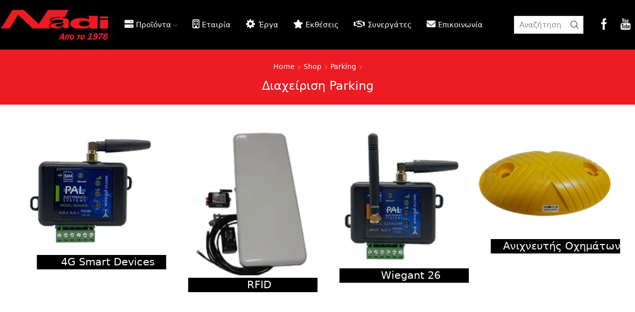

--- FILE ---
content_type: text/html; charset=UTF-8
request_url: https://nadi.gr/product-category/parking/management-parking/
body_size: 38299
content:
<!DOCTYPE html>
<html lang="en-US" xmlns="http://www.w3.org/1999/xhtml" prefix="og: http://ogp.me/ns# fb: http://www.facebook.com/2008/fbml" prefix="og: https://ogp.me/ns#" >
<head>
	<meta charset="UTF-8" />
	<meta name="viewport" content="width=device-width, initial-scale=1.0, maximum-scale=1.0, user-scalable=0"/>
	
<!-- Search Engine Optimization by Rank Math - https://s.rankmath.com/home -->
<title>Διαχείριση Parking Archives - Nadi</title>
<meta name="robots" content="index, follow, max-snippet:-1, max-video-preview:-1, max-image-preview:large"/>
<link rel="canonical" href="https://nadi.gr/product-category/parking/management-parking/" />
<meta property="og:locale" content="en_US" />
<meta property="og:type" content="article" />
<meta property="og:title" content="Διαχείριση Parking Archives - Nadi" />
<meta property="og:url" content="https://nadi.gr/product-category/parking/management-parking/" />
<meta property="og:site_name" content="Nadi" />
<meta name="twitter:card" content="summary_large_image" />
<meta name="twitter:title" content="Διαχείριση Parking Archives - Nadi" />
<meta name="twitter:label1" content="Products" />
<meta name="twitter:data1" content="8" />
<script type="application/ld+json" class="rank-math-schema">{"@context":"https://schema.org","@graph":[{"@type":"Organization","@id":"https://nadi.gr/#organization","name":"Nadi \u0391.\u0395."},{"@type":"WebSite","@id":"https://nadi.gr/#website","url":"https://nadi.gr","name":"Nadi \u0391.\u0395.","publisher":{"@id":"https://nadi.gr/#organization"},"inLanguage":"en-US"},{"@type":"CollectionPage","@id":"https://nadi.gr/product-category/parking/management-parking/#webpage","url":"https://nadi.gr/product-category/parking/management-parking/","name":"\u0394\u03b9\u03b1\u03c7\u03b5\u03af\u03c1\u03b9\u03c3\u03b7 Parking Archives - Nadi","isPartOf":{"@id":"https://nadi.gr/#website"},"inLanguage":"en-US"}]}</script>
<!-- /Rank Math WordPress SEO plugin -->

<link rel='dns-prefetch' href='//www.googletagmanager.com' />
<link rel="alternate" type="application/rss+xml" title="Nadi &raquo; Feed" href="https://nadi.gr/feed/" />
<link rel="alternate" type="application/rss+xml" title="Nadi &raquo; Comments Feed" href="https://nadi.gr/comments/feed/" />
<link rel="alternate" type="application/rss+xml" title="Nadi &raquo; Διαχείριση Parking Category Feed" href="https://nadi.gr/product-category/parking/management-parking/feed/" />
<link rel='stylesheet' id='dashicons-css' href='https://nadi.gr/wp-includes/css/dashicons.min.css?ver=0613eb8bd67fabad33d7033fcd7224d7' type='text/css' media='all' />
<link rel='stylesheet' id='elusive-css' href='https://nadi.gr/wp-content/plugins/menu-icons/vendor/codeinwp/icon-picker/css/types/elusive.min.css?ver=2.0' type='text/css' media='all' />
<link rel='stylesheet' id='menu-icon-font-awesome-css' href='https://nadi.gr/wp-content/plugins/menu-icons/css/fontawesome/css/all.min.css?ver=5.15.4' type='text/css' media='all' />
<link rel='stylesheet' id='foundation-icons-css' href='https://nadi.gr/wp-content/plugins/menu-icons/vendor/codeinwp/icon-picker/css/types/foundation-icons.min.css?ver=3.0' type='text/css' media='all' />
<link rel='stylesheet' id='genericons-css' href='https://nadi.gr/wp-content/plugins/menu-icons/vendor/codeinwp/icon-picker/css/types/genericons.min.css?ver=3.4' type='text/css' media='all' />
<link rel='stylesheet' id='menu-icons-extra-css' href='https://nadi.gr/wp-content/plugins/menu-icons/css/extra.min.css?ver=0.13.4' type='text/css' media='all' />
<link rel='stylesheet' id='wp-block-library-css' href='https://nadi.gr/wp-includes/css/dist/block-library/style.min.css?ver=0613eb8bd67fabad33d7033fcd7224d7' type='text/css' media='all' />
<link rel='stylesheet' id='wc-blocks-vendors-style-css' href='https://nadi.gr/wp-content/plugins/woocommerce/packages/woocommerce-blocks/build/wc-blocks-vendors-style.css?ver=9.4.4' type='text/css' media='all' />
<link rel='stylesheet' id='wc-blocks-style-css' href='https://nadi.gr/wp-content/plugins/woocommerce/packages/woocommerce-blocks/build/wc-blocks-style.css?ver=9.4.4' type='text/css' media='all' />
<style id='classic-theme-styles-inline-css' type='text/css'>
/*! This file is auto-generated */
.wp-block-button__link{color:#fff;background-color:#32373c;border-radius:9999px;box-shadow:none;text-decoration:none;padding:calc(.667em + 2px) calc(1.333em + 2px);font-size:1.125em}.wp-block-file__button{background:#32373c;color:#fff;text-decoration:none}
</style>
<style id='global-styles-inline-css' type='text/css'>
body{--wp--preset--color--black: #000000;--wp--preset--color--cyan-bluish-gray: #abb8c3;--wp--preset--color--white: #ffffff;--wp--preset--color--pale-pink: #f78da7;--wp--preset--color--vivid-red: #cf2e2e;--wp--preset--color--luminous-vivid-orange: #ff6900;--wp--preset--color--luminous-vivid-amber: #fcb900;--wp--preset--color--light-green-cyan: #7bdcb5;--wp--preset--color--vivid-green-cyan: #00d084;--wp--preset--color--pale-cyan-blue: #8ed1fc;--wp--preset--color--vivid-cyan-blue: #0693e3;--wp--preset--color--vivid-purple: #9b51e0;--wp--preset--gradient--vivid-cyan-blue-to-vivid-purple: linear-gradient(135deg,rgba(6,147,227,1) 0%,rgb(155,81,224) 100%);--wp--preset--gradient--light-green-cyan-to-vivid-green-cyan: linear-gradient(135deg,rgb(122,220,180) 0%,rgb(0,208,130) 100%);--wp--preset--gradient--luminous-vivid-amber-to-luminous-vivid-orange: linear-gradient(135deg,rgba(252,185,0,1) 0%,rgba(255,105,0,1) 100%);--wp--preset--gradient--luminous-vivid-orange-to-vivid-red: linear-gradient(135deg,rgba(255,105,0,1) 0%,rgb(207,46,46) 100%);--wp--preset--gradient--very-light-gray-to-cyan-bluish-gray: linear-gradient(135deg,rgb(238,238,238) 0%,rgb(169,184,195) 100%);--wp--preset--gradient--cool-to-warm-spectrum: linear-gradient(135deg,rgb(74,234,220) 0%,rgb(151,120,209) 20%,rgb(207,42,186) 40%,rgb(238,44,130) 60%,rgb(251,105,98) 80%,rgb(254,248,76) 100%);--wp--preset--gradient--blush-light-purple: linear-gradient(135deg,rgb(255,206,236) 0%,rgb(152,150,240) 100%);--wp--preset--gradient--blush-bordeaux: linear-gradient(135deg,rgb(254,205,165) 0%,rgb(254,45,45) 50%,rgb(107,0,62) 100%);--wp--preset--gradient--luminous-dusk: linear-gradient(135deg,rgb(255,203,112) 0%,rgb(199,81,192) 50%,rgb(65,88,208) 100%);--wp--preset--gradient--pale-ocean: linear-gradient(135deg,rgb(255,245,203) 0%,rgb(182,227,212) 50%,rgb(51,167,181) 100%);--wp--preset--gradient--electric-grass: linear-gradient(135deg,rgb(202,248,128) 0%,rgb(113,206,126) 100%);--wp--preset--gradient--midnight: linear-gradient(135deg,rgb(2,3,129) 0%,rgb(40,116,252) 100%);--wp--preset--font-size--small: 13px;--wp--preset--font-size--medium: 20px;--wp--preset--font-size--large: 36px;--wp--preset--font-size--x-large: 42px;--wp--preset--spacing--20: 0.44rem;--wp--preset--spacing--30: 0.67rem;--wp--preset--spacing--40: 1rem;--wp--preset--spacing--50: 1.5rem;--wp--preset--spacing--60: 2.25rem;--wp--preset--spacing--70: 3.38rem;--wp--preset--spacing--80: 5.06rem;--wp--preset--shadow--natural: 6px 6px 9px rgba(0, 0, 0, 0.2);--wp--preset--shadow--deep: 12px 12px 50px rgba(0, 0, 0, 0.4);--wp--preset--shadow--sharp: 6px 6px 0px rgba(0, 0, 0, 0.2);--wp--preset--shadow--outlined: 6px 6px 0px -3px rgba(255, 255, 255, 1), 6px 6px rgba(0, 0, 0, 1);--wp--preset--shadow--crisp: 6px 6px 0px rgba(0, 0, 0, 1);}:where(.is-layout-flex){gap: 0.5em;}:where(.is-layout-grid){gap: 0.5em;}body .is-layout-flow > .alignleft{float: left;margin-inline-start: 0;margin-inline-end: 2em;}body .is-layout-flow > .alignright{float: right;margin-inline-start: 2em;margin-inline-end: 0;}body .is-layout-flow > .aligncenter{margin-left: auto !important;margin-right: auto !important;}body .is-layout-constrained > .alignleft{float: left;margin-inline-start: 0;margin-inline-end: 2em;}body .is-layout-constrained > .alignright{float: right;margin-inline-start: 2em;margin-inline-end: 0;}body .is-layout-constrained > .aligncenter{margin-left: auto !important;margin-right: auto !important;}body .is-layout-constrained > :where(:not(.alignleft):not(.alignright):not(.alignfull)){max-width: var(--wp--style--global--content-size);margin-left: auto !important;margin-right: auto !important;}body .is-layout-constrained > .alignwide{max-width: var(--wp--style--global--wide-size);}body .is-layout-flex{display: flex;}body .is-layout-flex{flex-wrap: wrap;align-items: center;}body .is-layout-flex > *{margin: 0;}body .is-layout-grid{display: grid;}body .is-layout-grid > *{margin: 0;}:where(.wp-block-columns.is-layout-flex){gap: 2em;}:where(.wp-block-columns.is-layout-grid){gap: 2em;}:where(.wp-block-post-template.is-layout-flex){gap: 1.25em;}:where(.wp-block-post-template.is-layout-grid){gap: 1.25em;}.has-black-color{color: var(--wp--preset--color--black) !important;}.has-cyan-bluish-gray-color{color: var(--wp--preset--color--cyan-bluish-gray) !important;}.has-white-color{color: var(--wp--preset--color--white) !important;}.has-pale-pink-color{color: var(--wp--preset--color--pale-pink) !important;}.has-vivid-red-color{color: var(--wp--preset--color--vivid-red) !important;}.has-luminous-vivid-orange-color{color: var(--wp--preset--color--luminous-vivid-orange) !important;}.has-luminous-vivid-amber-color{color: var(--wp--preset--color--luminous-vivid-amber) !important;}.has-light-green-cyan-color{color: var(--wp--preset--color--light-green-cyan) !important;}.has-vivid-green-cyan-color{color: var(--wp--preset--color--vivid-green-cyan) !important;}.has-pale-cyan-blue-color{color: var(--wp--preset--color--pale-cyan-blue) !important;}.has-vivid-cyan-blue-color{color: var(--wp--preset--color--vivid-cyan-blue) !important;}.has-vivid-purple-color{color: var(--wp--preset--color--vivid-purple) !important;}.has-black-background-color{background-color: var(--wp--preset--color--black) !important;}.has-cyan-bluish-gray-background-color{background-color: var(--wp--preset--color--cyan-bluish-gray) !important;}.has-white-background-color{background-color: var(--wp--preset--color--white) !important;}.has-pale-pink-background-color{background-color: var(--wp--preset--color--pale-pink) !important;}.has-vivid-red-background-color{background-color: var(--wp--preset--color--vivid-red) !important;}.has-luminous-vivid-orange-background-color{background-color: var(--wp--preset--color--luminous-vivid-orange) !important;}.has-luminous-vivid-amber-background-color{background-color: var(--wp--preset--color--luminous-vivid-amber) !important;}.has-light-green-cyan-background-color{background-color: var(--wp--preset--color--light-green-cyan) !important;}.has-vivid-green-cyan-background-color{background-color: var(--wp--preset--color--vivid-green-cyan) !important;}.has-pale-cyan-blue-background-color{background-color: var(--wp--preset--color--pale-cyan-blue) !important;}.has-vivid-cyan-blue-background-color{background-color: var(--wp--preset--color--vivid-cyan-blue) !important;}.has-vivid-purple-background-color{background-color: var(--wp--preset--color--vivid-purple) !important;}.has-black-border-color{border-color: var(--wp--preset--color--black) !important;}.has-cyan-bluish-gray-border-color{border-color: var(--wp--preset--color--cyan-bluish-gray) !important;}.has-white-border-color{border-color: var(--wp--preset--color--white) !important;}.has-pale-pink-border-color{border-color: var(--wp--preset--color--pale-pink) !important;}.has-vivid-red-border-color{border-color: var(--wp--preset--color--vivid-red) !important;}.has-luminous-vivid-orange-border-color{border-color: var(--wp--preset--color--luminous-vivid-orange) !important;}.has-luminous-vivid-amber-border-color{border-color: var(--wp--preset--color--luminous-vivid-amber) !important;}.has-light-green-cyan-border-color{border-color: var(--wp--preset--color--light-green-cyan) !important;}.has-vivid-green-cyan-border-color{border-color: var(--wp--preset--color--vivid-green-cyan) !important;}.has-pale-cyan-blue-border-color{border-color: var(--wp--preset--color--pale-cyan-blue) !important;}.has-vivid-cyan-blue-border-color{border-color: var(--wp--preset--color--vivid-cyan-blue) !important;}.has-vivid-purple-border-color{border-color: var(--wp--preset--color--vivid-purple) !important;}.has-vivid-cyan-blue-to-vivid-purple-gradient-background{background: var(--wp--preset--gradient--vivid-cyan-blue-to-vivid-purple) !important;}.has-light-green-cyan-to-vivid-green-cyan-gradient-background{background: var(--wp--preset--gradient--light-green-cyan-to-vivid-green-cyan) !important;}.has-luminous-vivid-amber-to-luminous-vivid-orange-gradient-background{background: var(--wp--preset--gradient--luminous-vivid-amber-to-luminous-vivid-orange) !important;}.has-luminous-vivid-orange-to-vivid-red-gradient-background{background: var(--wp--preset--gradient--luminous-vivid-orange-to-vivid-red) !important;}.has-very-light-gray-to-cyan-bluish-gray-gradient-background{background: var(--wp--preset--gradient--very-light-gray-to-cyan-bluish-gray) !important;}.has-cool-to-warm-spectrum-gradient-background{background: var(--wp--preset--gradient--cool-to-warm-spectrum) !important;}.has-blush-light-purple-gradient-background{background: var(--wp--preset--gradient--blush-light-purple) !important;}.has-blush-bordeaux-gradient-background{background: var(--wp--preset--gradient--blush-bordeaux) !important;}.has-luminous-dusk-gradient-background{background: var(--wp--preset--gradient--luminous-dusk) !important;}.has-pale-ocean-gradient-background{background: var(--wp--preset--gradient--pale-ocean) !important;}.has-electric-grass-gradient-background{background: var(--wp--preset--gradient--electric-grass) !important;}.has-midnight-gradient-background{background: var(--wp--preset--gradient--midnight) !important;}.has-small-font-size{font-size: var(--wp--preset--font-size--small) !important;}.has-medium-font-size{font-size: var(--wp--preset--font-size--medium) !important;}.has-large-font-size{font-size: var(--wp--preset--font-size--large) !important;}.has-x-large-font-size{font-size: var(--wp--preset--font-size--x-large) !important;}
.wp-block-navigation a:where(:not(.wp-element-button)){color: inherit;}
:where(.wp-block-post-template.is-layout-flex){gap: 1.25em;}:where(.wp-block-post-template.is-layout-grid){gap: 1.25em;}
:where(.wp-block-columns.is-layout-flex){gap: 2em;}:where(.wp-block-columns.is-layout-grid){gap: 2em;}
.wp-block-pullquote{font-size: 1.5em;line-height: 1.6;}
</style>
<style id='extendify-gutenberg-patterns-and-templates-utilities-inline-css' type='text/css'>
.ext-absolute {
  position: absolute !important;
}

.ext-relative {
  position: relative !important;
}

.ext-top-base {
  top: var(--wp--style--block-gap, 1.75rem) !important;
}

.ext-top-lg {
  top: var(--extendify--spacing--large, 3rem) !important;
}

.ext--top-base {
  top: calc(var(--wp--style--block-gap, 1.75rem) * -1) !important;
}

.ext--top-lg {
  top: calc(var(--extendify--spacing--large, 3rem) * -1) !important;
}

.ext-right-base {
  right: var(--wp--style--block-gap, 1.75rem) !important;
}

.ext-right-lg {
  right: var(--extendify--spacing--large, 3rem) !important;
}

.ext--right-base {
  right: calc(var(--wp--style--block-gap, 1.75rem) * -1) !important;
}

.ext--right-lg {
  right: calc(var(--extendify--spacing--large, 3rem) * -1) !important;
}

.ext-bottom-base {
  bottom: var(--wp--style--block-gap, 1.75rem) !important;
}

.ext-bottom-lg {
  bottom: var(--extendify--spacing--large, 3rem) !important;
}

.ext--bottom-base {
  bottom: calc(var(--wp--style--block-gap, 1.75rem) * -1) !important;
}

.ext--bottom-lg {
  bottom: calc(var(--extendify--spacing--large, 3rem) * -1) !important;
}

.ext-left-base {
  left: var(--wp--style--block-gap, 1.75rem) !important;
}

.ext-left-lg {
  left: var(--extendify--spacing--large, 3rem) !important;
}

.ext--left-base {
  left: calc(var(--wp--style--block-gap, 1.75rem) * -1) !important;
}

.ext--left-lg {
  left: calc(var(--extendify--spacing--large, 3rem) * -1) !important;
}

.ext-order-1 {
  order: 1 !important;
}

.ext-order-2 {
  order: 2 !important;
}

.ext-col-auto {
  grid-column: auto !important;
}

.ext-col-span-1 {
  grid-column: span 1 / span 1 !important;
}

.ext-col-span-2 {
  grid-column: span 2 / span 2 !important;
}

.ext-col-span-3 {
  grid-column: span 3 / span 3 !important;
}

.ext-col-span-4 {
  grid-column: span 4 / span 4 !important;
}

.ext-col-span-5 {
  grid-column: span 5 / span 5 !important;
}

.ext-col-span-6 {
  grid-column: span 6 / span 6 !important;
}

.ext-col-span-7 {
  grid-column: span 7 / span 7 !important;
}

.ext-col-span-8 {
  grid-column: span 8 / span 8 !important;
}

.ext-col-span-9 {
  grid-column: span 9 / span 9 !important;
}

.ext-col-span-10 {
  grid-column: span 10 / span 10 !important;
}

.ext-col-span-11 {
  grid-column: span 11 / span 11 !important;
}

.ext-col-span-12 {
  grid-column: span 12 / span 12 !important;
}

.ext-col-span-full {
  grid-column: 1 / -1 !important;
}

.ext-col-start-1 {
  grid-column-start: 1 !important;
}

.ext-col-start-2 {
  grid-column-start: 2 !important;
}

.ext-col-start-3 {
  grid-column-start: 3 !important;
}

.ext-col-start-4 {
  grid-column-start: 4 !important;
}

.ext-col-start-5 {
  grid-column-start: 5 !important;
}

.ext-col-start-6 {
  grid-column-start: 6 !important;
}

.ext-col-start-7 {
  grid-column-start: 7 !important;
}

.ext-col-start-8 {
  grid-column-start: 8 !important;
}

.ext-col-start-9 {
  grid-column-start: 9 !important;
}

.ext-col-start-10 {
  grid-column-start: 10 !important;
}

.ext-col-start-11 {
  grid-column-start: 11 !important;
}

.ext-col-start-12 {
  grid-column-start: 12 !important;
}

.ext-col-start-13 {
  grid-column-start: 13 !important;
}

.ext-col-start-auto {
  grid-column-start: auto !important;
}

.ext-col-end-1 {
  grid-column-end: 1 !important;
}

.ext-col-end-2 {
  grid-column-end: 2 !important;
}

.ext-col-end-3 {
  grid-column-end: 3 !important;
}

.ext-col-end-4 {
  grid-column-end: 4 !important;
}

.ext-col-end-5 {
  grid-column-end: 5 !important;
}

.ext-col-end-6 {
  grid-column-end: 6 !important;
}

.ext-col-end-7 {
  grid-column-end: 7 !important;
}

.ext-col-end-8 {
  grid-column-end: 8 !important;
}

.ext-col-end-9 {
  grid-column-end: 9 !important;
}

.ext-col-end-10 {
  grid-column-end: 10 !important;
}

.ext-col-end-11 {
  grid-column-end: 11 !important;
}

.ext-col-end-12 {
  grid-column-end: 12 !important;
}

.ext-col-end-13 {
  grid-column-end: 13 !important;
}

.ext-col-end-auto {
  grid-column-end: auto !important;
}

.ext-row-auto {
  grid-row: auto !important;
}

.ext-row-span-1 {
  grid-row: span 1 / span 1 !important;
}

.ext-row-span-2 {
  grid-row: span 2 / span 2 !important;
}

.ext-row-span-3 {
  grid-row: span 3 / span 3 !important;
}

.ext-row-span-4 {
  grid-row: span 4 / span 4 !important;
}

.ext-row-span-5 {
  grid-row: span 5 / span 5 !important;
}

.ext-row-span-6 {
  grid-row: span 6 / span 6 !important;
}

.ext-row-span-full {
  grid-row: 1 / -1 !important;
}

.ext-row-start-1 {
  grid-row-start: 1 !important;
}

.ext-row-start-2 {
  grid-row-start: 2 !important;
}

.ext-row-start-3 {
  grid-row-start: 3 !important;
}

.ext-row-start-4 {
  grid-row-start: 4 !important;
}

.ext-row-start-5 {
  grid-row-start: 5 !important;
}

.ext-row-start-6 {
  grid-row-start: 6 !important;
}

.ext-row-start-7 {
  grid-row-start: 7 !important;
}

.ext-row-start-auto {
  grid-row-start: auto !important;
}

.ext-row-end-1 {
  grid-row-end: 1 !important;
}

.ext-row-end-2 {
  grid-row-end: 2 !important;
}

.ext-row-end-3 {
  grid-row-end: 3 !important;
}

.ext-row-end-4 {
  grid-row-end: 4 !important;
}

.ext-row-end-5 {
  grid-row-end: 5 !important;
}

.ext-row-end-6 {
  grid-row-end: 6 !important;
}

.ext-row-end-7 {
  grid-row-end: 7 !important;
}

.ext-row-end-auto {
  grid-row-end: auto !important;
}

.ext-m-0:not([style*="margin"]) {
  margin: 0 !important;
}

.ext-m-auto:not([style*="margin"]) {
  margin: auto !important;
}

.ext-m-base:not([style*="margin"]) {
  margin: var(--wp--style--block-gap, 1.75rem) !important;
}

.ext-m-lg:not([style*="margin"]) {
  margin: var(--extendify--spacing--large, 3rem) !important;
}

.ext--m-base:not([style*="margin"]) {
  margin: calc(var(--wp--style--block-gap, 1.75rem) * -1) !important;
}

.ext--m-lg:not([style*="margin"]) {
  margin: calc(var(--extendify--spacing--large, 3rem) * -1) !important;
}

.ext-mx-0:not([style*="margin"]) {
  margin-left: 0 !important;
  margin-right: 0 !important;
}

.ext-mx-auto:not([style*="margin"]) {
  margin-left: auto !important;
  margin-right: auto !important;
}

.ext-mx-base:not([style*="margin"]) {
  margin-left: var(--wp--style--block-gap, 1.75rem) !important;
  margin-right: var(--wp--style--block-gap, 1.75rem) !important;
}

.ext-mx-lg:not([style*="margin"]) {
  margin-left: var(--extendify--spacing--large, 3rem) !important;
  margin-right: var(--extendify--spacing--large, 3rem) !important;
}

.ext--mx-base:not([style*="margin"]) {
  margin-left: calc(var(--wp--style--block-gap, 1.75rem) * -1) !important;
  margin-right: calc(var(--wp--style--block-gap, 1.75rem) * -1) !important;
}

.ext--mx-lg:not([style*="margin"]) {
  margin-left: calc(var(--extendify--spacing--large, 3rem) * -1) !important;
  margin-right: calc(var(--extendify--spacing--large, 3rem) * -1) !important;
}

.ext-my-0:not([style*="margin"]) {
  margin-top: 0 !important;
  margin-bottom: 0 !important;
}

.ext-my-auto:not([style*="margin"]) {
  margin-top: auto !important;
  margin-bottom: auto !important;
}

.ext-my-base:not([style*="margin"]) {
  margin-top: var(--wp--style--block-gap, 1.75rem) !important;
  margin-bottom: var(--wp--style--block-gap, 1.75rem) !important;
}

.ext-my-lg:not([style*="margin"]) {
  margin-top: var(--extendify--spacing--large, 3rem) !important;
  margin-bottom: var(--extendify--spacing--large, 3rem) !important;
}

.ext--my-base:not([style*="margin"]) {
  margin-top: calc(var(--wp--style--block-gap, 1.75rem) * -1) !important;
  margin-bottom: calc(var(--wp--style--block-gap, 1.75rem) * -1) !important;
}

.ext--my-lg:not([style*="margin"]) {
  margin-top: calc(var(--extendify--spacing--large, 3rem) * -1) !important;
  margin-bottom: calc(var(--extendify--spacing--large, 3rem) * -1) !important;
}

.ext-mt-0:not([style*="margin"]) {
  margin-top: 0 !important;
}

.ext-mt-auto:not([style*="margin"]) {
  margin-top: auto !important;
}

.ext-mt-base:not([style*="margin"]) {
  margin-top: var(--wp--style--block-gap, 1.75rem) !important;
}

.ext-mt-lg:not([style*="margin"]) {
  margin-top: var(--extendify--spacing--large, 3rem) !important;
}

.ext--mt-base:not([style*="margin"]) {
  margin-top: calc(var(--wp--style--block-gap, 1.75rem) * -1) !important;
}

.ext--mt-lg:not([style*="margin"]) {
  margin-top: calc(var(--extendify--spacing--large, 3rem) * -1) !important;
}

.ext-mr-0:not([style*="margin"]) {
  margin-right: 0 !important;
}

.ext-mr-auto:not([style*="margin"]) {
  margin-right: auto !important;
}

.ext-mr-base:not([style*="margin"]) {
  margin-right: var(--wp--style--block-gap, 1.75rem) !important;
}

.ext-mr-lg:not([style*="margin"]) {
  margin-right: var(--extendify--spacing--large, 3rem) !important;
}

.ext--mr-base:not([style*="margin"]) {
  margin-right: calc(var(--wp--style--block-gap, 1.75rem) * -1) !important;
}

.ext--mr-lg:not([style*="margin"]) {
  margin-right: calc(var(--extendify--spacing--large, 3rem) * -1) !important;
}

.ext-mb-0:not([style*="margin"]) {
  margin-bottom: 0 !important;
}

.ext-mb-auto:not([style*="margin"]) {
  margin-bottom: auto !important;
}

.ext-mb-base:not([style*="margin"]) {
  margin-bottom: var(--wp--style--block-gap, 1.75rem) !important;
}

.ext-mb-lg:not([style*="margin"]) {
  margin-bottom: var(--extendify--spacing--large, 3rem) !important;
}

.ext--mb-base:not([style*="margin"]) {
  margin-bottom: calc(var(--wp--style--block-gap, 1.75rem) * -1) !important;
}

.ext--mb-lg:not([style*="margin"]) {
  margin-bottom: calc(var(--extendify--spacing--large, 3rem) * -1) !important;
}

.ext-ml-0:not([style*="margin"]) {
  margin-left: 0 !important;
}

.ext-ml-auto:not([style*="margin"]) {
  margin-left: auto !important;
}

.ext-ml-base:not([style*="margin"]) {
  margin-left: var(--wp--style--block-gap, 1.75rem) !important;
}

.ext-ml-lg:not([style*="margin"]) {
  margin-left: var(--extendify--spacing--large, 3rem) !important;
}

.ext--ml-base:not([style*="margin"]) {
  margin-left: calc(var(--wp--style--block-gap, 1.75rem) * -1) !important;
}

.ext--ml-lg:not([style*="margin"]) {
  margin-left: calc(var(--extendify--spacing--large, 3rem) * -1) !important;
}

.ext-block {
  display: block !important;
}

.ext-inline-block {
  display: inline-block !important;
}

.ext-inline {
  display: inline !important;
}

.ext-flex {
  display: flex !important;
}

.ext-inline-flex {
  display: inline-flex !important;
}

.ext-grid {
  display: grid !important;
}

.ext-inline-grid {
  display: inline-grid !important;
}

.ext-hidden {
  display: none !important;
}

.ext-w-auto {
  width: auto !important;
}

.ext-w-full {
  width: 100% !important;
}

.ext-max-w-full {
  max-width: 100% !important;
}

.ext-flex-1 {
  flex: 1 1 0% !important;
}

.ext-flex-auto {
  flex: 1 1 auto !important;
}

.ext-flex-initial {
  flex: 0 1 auto !important;
}

.ext-flex-none {
  flex: none !important;
}

.ext-flex-shrink-0 {
  flex-shrink: 0 !important;
}

.ext-flex-shrink {
  flex-shrink: 1 !important;
}

.ext-flex-grow-0 {
  flex-grow: 0 !important;
}

.ext-flex-grow {
  flex-grow: 1 !important;
}

.ext-list-none {
  list-style-type: none !important;
}

.ext-grid-cols-1 {
  grid-template-columns: repeat(1, minmax(0, 1fr)) !important;
}

.ext-grid-cols-2 {
  grid-template-columns: repeat(2, minmax(0, 1fr)) !important;
}

.ext-grid-cols-3 {
  grid-template-columns: repeat(3, minmax(0, 1fr)) !important;
}

.ext-grid-cols-4 {
  grid-template-columns: repeat(4, minmax(0, 1fr)) !important;
}

.ext-grid-cols-5 {
  grid-template-columns: repeat(5, minmax(0, 1fr)) !important;
}

.ext-grid-cols-6 {
  grid-template-columns: repeat(6, minmax(0, 1fr)) !important;
}

.ext-grid-cols-7 {
  grid-template-columns: repeat(7, minmax(0, 1fr)) !important;
}

.ext-grid-cols-8 {
  grid-template-columns: repeat(8, minmax(0, 1fr)) !important;
}

.ext-grid-cols-9 {
  grid-template-columns: repeat(9, minmax(0, 1fr)) !important;
}

.ext-grid-cols-10 {
  grid-template-columns: repeat(10, minmax(0, 1fr)) !important;
}

.ext-grid-cols-11 {
  grid-template-columns: repeat(11, minmax(0, 1fr)) !important;
}

.ext-grid-cols-12 {
  grid-template-columns: repeat(12, minmax(0, 1fr)) !important;
}

.ext-grid-cols-none {
  grid-template-columns: none !important;
}

.ext-grid-rows-1 {
  grid-template-rows: repeat(1, minmax(0, 1fr)) !important;
}

.ext-grid-rows-2 {
  grid-template-rows: repeat(2, minmax(0, 1fr)) !important;
}

.ext-grid-rows-3 {
  grid-template-rows: repeat(3, minmax(0, 1fr)) !important;
}

.ext-grid-rows-4 {
  grid-template-rows: repeat(4, minmax(0, 1fr)) !important;
}

.ext-grid-rows-5 {
  grid-template-rows: repeat(5, minmax(0, 1fr)) !important;
}

.ext-grid-rows-6 {
  grid-template-rows: repeat(6, minmax(0, 1fr)) !important;
}

.ext-grid-rows-none {
  grid-template-rows: none !important;
}

.ext-flex-row {
  flex-direction: row !important;
}

.ext-flex-row-reverse {
  flex-direction: row-reverse !important;
}

.ext-flex-col {
  flex-direction: column !important;
}

.ext-flex-col-reverse {
  flex-direction: column-reverse !important;
}

.ext-flex-wrap {
  flex-wrap: wrap !important;
}

.ext-flex-wrap-reverse {
  flex-wrap: wrap-reverse !important;
}

.ext-flex-nowrap {
  flex-wrap: nowrap !important;
}

.ext-items-start {
  align-items: flex-start !important;
}

.ext-items-end {
  align-items: flex-end !important;
}

.ext-items-center {
  align-items: center !important;
}

.ext-items-baseline {
  align-items: baseline !important;
}

.ext-items-stretch {
  align-items: stretch !important;
}

.ext-justify-start {
  justify-content: flex-start !important;
}

.ext-justify-end {
  justify-content: flex-end !important;
}

.ext-justify-center {
  justify-content: center !important;
}

.ext-justify-between {
  justify-content: space-between !important;
}

.ext-justify-around {
  justify-content: space-around !important;
}

.ext-justify-evenly {
  justify-content: space-evenly !important;
}

.ext-justify-items-start {
  justify-items: start !important;
}

.ext-justify-items-end {
  justify-items: end !important;
}

.ext-justify-items-center {
  justify-items: center !important;
}

.ext-justify-items-stretch {
  justify-items: stretch !important;
}

.ext-gap-0 {
  gap: 0 !important;
}

.ext-gap-base {
  gap: var(--wp--style--block-gap, 1.75rem) !important;
}

.ext-gap-lg {
  gap: var(--extendify--spacing--large, 3rem) !important;
}

.ext-gap-x-0 {
  -moz-column-gap: 0 !important;
       column-gap: 0 !important;
}

.ext-gap-x-base {
  -moz-column-gap: var(--wp--style--block-gap, 1.75rem) !important;
       column-gap: var(--wp--style--block-gap, 1.75rem) !important;
}

.ext-gap-x-lg {
  -moz-column-gap: var(--extendify--spacing--large, 3rem) !important;
       column-gap: var(--extendify--spacing--large, 3rem) !important;
}

.ext-gap-y-0 {
  row-gap: 0 !important;
}

.ext-gap-y-base {
  row-gap: var(--wp--style--block-gap, 1.75rem) !important;
}

.ext-gap-y-lg {
  row-gap: var(--extendify--spacing--large, 3rem) !important;
}

.ext-justify-self-auto {
  justify-self: auto !important;
}

.ext-justify-self-start {
  justify-self: start !important;
}

.ext-justify-self-end {
  justify-self: end !important;
}

.ext-justify-self-center {
  justify-self: center !important;
}

.ext-justify-self-stretch {
  justify-self: stretch !important;
}

.ext-rounded-none {
  border-radius: 0px !important;
}

.ext-rounded-full {
  border-radius: 9999px !important;
}

.ext-rounded-t-none {
  border-top-left-radius: 0px !important;
  border-top-right-radius: 0px !important;
}

.ext-rounded-t-full {
  border-top-left-radius: 9999px !important;
  border-top-right-radius: 9999px !important;
}

.ext-rounded-r-none {
  border-top-right-radius: 0px !important;
  border-bottom-right-radius: 0px !important;
}

.ext-rounded-r-full {
  border-top-right-radius: 9999px !important;
  border-bottom-right-radius: 9999px !important;
}

.ext-rounded-b-none {
  border-bottom-right-radius: 0px !important;
  border-bottom-left-radius: 0px !important;
}

.ext-rounded-b-full {
  border-bottom-right-radius: 9999px !important;
  border-bottom-left-radius: 9999px !important;
}

.ext-rounded-l-none {
  border-top-left-radius: 0px !important;
  border-bottom-left-radius: 0px !important;
}

.ext-rounded-l-full {
  border-top-left-radius: 9999px !important;
  border-bottom-left-radius: 9999px !important;
}

.ext-rounded-tl-none {
  border-top-left-radius: 0px !important;
}

.ext-rounded-tl-full {
  border-top-left-radius: 9999px !important;
}

.ext-rounded-tr-none {
  border-top-right-radius: 0px !important;
}

.ext-rounded-tr-full {
  border-top-right-radius: 9999px !important;
}

.ext-rounded-br-none {
  border-bottom-right-radius: 0px !important;
}

.ext-rounded-br-full {
  border-bottom-right-radius: 9999px !important;
}

.ext-rounded-bl-none {
  border-bottom-left-radius: 0px !important;
}

.ext-rounded-bl-full {
  border-bottom-left-radius: 9999px !important;
}

.ext-border-0 {
  border-width: 0px !important;
}

.ext-border-t-0 {
  border-top-width: 0px !important;
}

.ext-border-r-0 {
  border-right-width: 0px !important;
}

.ext-border-b-0 {
  border-bottom-width: 0px !important;
}

.ext-border-l-0 {
  border-left-width: 0px !important;
}

.ext-p-0:not([style*="padding"]) {
  padding: 0 !important;
}

.ext-p-base:not([style*="padding"]) {
  padding: var(--wp--style--block-gap, 1.75rem) !important;
}

.ext-p-lg:not([style*="padding"]) {
  padding: var(--extendify--spacing--large, 3rem) !important;
}

.ext-px-0:not([style*="padding"]) {
  padding-left: 0 !important;
  padding-right: 0 !important;
}

.ext-px-base:not([style*="padding"]) {
  padding-left: var(--wp--style--block-gap, 1.75rem) !important;
  padding-right: var(--wp--style--block-gap, 1.75rem) !important;
}

.ext-px-lg:not([style*="padding"]) {
  padding-left: var(--extendify--spacing--large, 3rem) !important;
  padding-right: var(--extendify--spacing--large, 3rem) !important;
}

.ext-py-0:not([style*="padding"]) {
  padding-top: 0 !important;
  padding-bottom: 0 !important;
}

.ext-py-base:not([style*="padding"]) {
  padding-top: var(--wp--style--block-gap, 1.75rem) !important;
  padding-bottom: var(--wp--style--block-gap, 1.75rem) !important;
}

.ext-py-lg:not([style*="padding"]) {
  padding-top: var(--extendify--spacing--large, 3rem) !important;
  padding-bottom: var(--extendify--spacing--large, 3rem) !important;
}

.ext-pt-0:not([style*="padding"]) {
  padding-top: 0 !important;
}

.ext-pt-base:not([style*="padding"]) {
  padding-top: var(--wp--style--block-gap, 1.75rem) !important;
}

.ext-pt-lg:not([style*="padding"]) {
  padding-top: var(--extendify--spacing--large, 3rem) !important;
}

.ext-pr-0:not([style*="padding"]) {
  padding-right: 0 !important;
}

.ext-pr-base:not([style*="padding"]) {
  padding-right: var(--wp--style--block-gap, 1.75rem) !important;
}

.ext-pr-lg:not([style*="padding"]) {
  padding-right: var(--extendify--spacing--large, 3rem) !important;
}

.ext-pb-0:not([style*="padding"]) {
  padding-bottom: 0 !important;
}

.ext-pb-base:not([style*="padding"]) {
  padding-bottom: var(--wp--style--block-gap, 1.75rem) !important;
}

.ext-pb-lg:not([style*="padding"]) {
  padding-bottom: var(--extendify--spacing--large, 3rem) !important;
}

.ext-pl-0:not([style*="padding"]) {
  padding-left: 0 !important;
}

.ext-pl-base:not([style*="padding"]) {
  padding-left: var(--wp--style--block-gap, 1.75rem) !important;
}

.ext-pl-lg:not([style*="padding"]) {
  padding-left: var(--extendify--spacing--large, 3rem) !important;
}

.ext-text-left {
  text-align: left !important;
}

.ext-text-center {
  text-align: center !important;
}

.ext-text-right {
  text-align: right !important;
}

.ext-leading-none {
  line-height: 1 !important;
}

.ext-leading-tight {
  line-height: 1.25 !important;
}

.ext-leading-snug {
  line-height: 1.375 !important;
}

.ext-leading-normal {
  line-height: 1.5 !important;
}

.ext-leading-relaxed {
  line-height: 1.625 !important;
}

.ext-leading-loose {
  line-height: 2 !important;
}

.ext-aspect-square img {
  aspect-ratio: 1 / 1 !important;
  -o-object-fit: cover !important;
     object-fit: cover !important;
}

.ext-aspect-landscape img {
  aspect-ratio: 4 / 3 !important;
  -o-object-fit: cover !important;
     object-fit: cover !important;
}

.ext-aspect-landscape-wide img {
  aspect-ratio: 16 / 9 !important;
  -o-object-fit: cover !important;
     object-fit: cover !important;
}

.ext-aspect-portrait img {
  aspect-ratio: 3 / 4 !important;
  -o-object-fit: cover !important;
     object-fit: cover !important;
}

.ext-aspect-square .components-resizable-box__container,
.ext-aspect-landscape .components-resizable-box__container,
.ext-aspect-landscape-wide .components-resizable-box__container,
.ext-aspect-portrait .components-resizable-box__container {
  height: auto !important;
}

.clip-path--rhombus img {
  -webkit-clip-path: polygon(15% 6%, 80% 29%, 84% 93%, 23% 69%) !important;
          clip-path: polygon(15% 6%, 80% 29%, 84% 93%, 23% 69%) !important;
}

.clip-path--diamond img {
  -webkit-clip-path: polygon(5% 29%, 60% 2%, 91% 64%, 36% 89%) !important;
          clip-path: polygon(5% 29%, 60% 2%, 91% 64%, 36% 89%) !important;
}

.clip-path--rhombus-alt img {
  -webkit-clip-path: polygon(14% 9%, 85% 24%, 91% 89%, 19% 76%) !important;
          clip-path: polygon(14% 9%, 85% 24%, 91% 89%, 19% 76%) !important;
}

/*
The .ext utility is a top-level class that we use to target contents within our patterns.
We use it here to ensure columns blocks display well across themes.
*/

.wp-block-columns[class*="fullwidth-cols"] {
  /* no suggestion */
  margin-bottom: unset !important;
}

.wp-block-column.editor\:pointer-events-none {
  /* no suggestion */
  margin-top: 0 !important;
  margin-bottom: 0 !important;
}

.is-root-container.block-editor-block-list__layout
    > [data-align="full"]:not(:first-of-type)
    > .wp-block-column.editor\:pointer-events-none,
.is-root-container.block-editor-block-list__layout
    > [data-align="wide"]
    > .wp-block-column.editor\:pointer-events-none {
  /* no suggestion */
  margin-top: calc(-1 * var(--wp--style--block-gap, 28px)) !important;
}

.is-root-container.block-editor-block-list__layout
    > [data-align="full"]:not(:first-of-type)
    > .ext-my-0,
.is-root-container.block-editor-block-list__layout
    > [data-align="wide"]
    > .ext-my-0:not([style*="margin"]) {
  /* no suggestion */
  margin-top: calc(-1 * var(--wp--style--block-gap, 28px)) !important;
}

/* Some popular themes use padding instead of core margin for columns; remove it */

.ext .wp-block-columns .wp-block-column[style*="padding"] {
  /* no suggestion */
  padding-left: 0 !important;
  padding-right: 0 !important;
}

/* Some popular themes add double spacing between columns; remove it */

.ext
    .wp-block-columns
    + .wp-block-columns:not([class*="mt-"]):not([class*="my-"]):not([style*="margin"]) {
  /* no suggestion */
  margin-top: 0 !important;
}

[class*="fullwidth-cols"] .wp-block-column:first-child,
[class*="fullwidth-cols"] .wp-block-group:first-child {
  /* no suggestion */
}

[class*="fullwidth-cols"] .wp-block-column:first-child, [class*="fullwidth-cols"] .wp-block-group:first-child {
  margin-top: 0 !important;
}

[class*="fullwidth-cols"] .wp-block-column:last-child,
[class*="fullwidth-cols"] .wp-block-group:last-child {
  /* no suggestion */
}

[class*="fullwidth-cols"] .wp-block-column:last-child, [class*="fullwidth-cols"] .wp-block-group:last-child {
  margin-bottom: 0 !important;
}

[class*="fullwidth-cols"] .wp-block-column:first-child > * {
  /* no suggestion */
  margin-top: 0 !important;
}

[class*="fullwidth-cols"] .wp-block-column > *:first-child {
  /* no suggestion */
  margin-top: 0 !important;
}

[class*="fullwidth-cols"] .wp-block-column > *:last-child {
  /* no suggestion */
  margin-bottom: 0 !important;
}

.ext .is-not-stacked-on-mobile .wp-block-column {
  /* no suggestion */
  margin-bottom: 0 !important;
}

/* Add base margin bottom to all columns */

.wp-block-columns[class*="fullwidth-cols"]:not(.is-not-stacked-on-mobile)
    > .wp-block-column:not(:last-child) {
  /* no suggestion */
  margin-bottom: var(--wp--style--block-gap, 1.75rem) !important;
}

@media (min-width: 782px) {
  .wp-block-columns[class*="fullwidth-cols"]:not(.is-not-stacked-on-mobile)
        > .wp-block-column:not(:last-child) {
    /* no suggestion */
    margin-bottom: 0 !important;
  }
}

/* Remove margin bottom from "not-stacked" columns */

.wp-block-columns[class*="fullwidth-cols"].is-not-stacked-on-mobile
    > .wp-block-column {
  /* no suggestion */
  margin-bottom: 0 !important;
}

@media (min-width: 600px) and (max-width: 781px) {
  .wp-block-columns[class*="fullwidth-cols"]:not(.is-not-stacked-on-mobile)
        > .wp-block-column:nth-child(even) {
    /* no suggestion */
    margin-left: var(--wp--style--block-gap, 2em) !important;
  }
}

/*
    The `tablet:fullwidth-cols` and `desktop:fullwidth-cols` utilities are used
    to counter the core/columns responsive for at our breakpoints.
*/

@media (max-width: 781px) {
  .tablet\:fullwidth-cols.wp-block-columns:not(.is-not-stacked-on-mobile) {
    flex-wrap: wrap !important;
  }

  .tablet\:fullwidth-cols.wp-block-columns:not(.is-not-stacked-on-mobile)
        > .wp-block-column {
    margin-left: 0 !important;
  }

  .tablet\:fullwidth-cols.wp-block-columns:not(.is-not-stacked-on-mobile)
        > .wp-block-column:not([style*="margin"]) {
    /* no suggestion */
    margin-left: 0 !important;
  }

  .tablet\:fullwidth-cols.wp-block-columns:not(.is-not-stacked-on-mobile)
        > .wp-block-column {
    flex-basis: 100% !important; /* Required to negate core/columns flex-basis */
  }
}

@media (max-width: 1079px) {
  .desktop\:fullwidth-cols.wp-block-columns:not(.is-not-stacked-on-mobile) {
    flex-wrap: wrap !important;
  }

  .desktop\:fullwidth-cols.wp-block-columns:not(.is-not-stacked-on-mobile)
        > .wp-block-column {
    margin-left: 0 !important;
  }

  .desktop\:fullwidth-cols.wp-block-columns:not(.is-not-stacked-on-mobile)
        > .wp-block-column:not([style*="margin"]) {
    /* no suggestion */
    margin-left: 0 !important;
  }

  .desktop\:fullwidth-cols.wp-block-columns:not(.is-not-stacked-on-mobile)
        > .wp-block-column {
    flex-basis: 100% !important; /* Required to negate core/columns flex-basis */
  }

  .desktop\:fullwidth-cols.wp-block-columns:not(.is-not-stacked-on-mobile)
        > .wp-block-column:not(:last-child) {
    margin-bottom: var(--wp--style--block-gap, 1.75rem) !important;
  }
}

.direction-rtl {
  direction: rtl !important;
}

.direction-ltr {
  direction: ltr !important;
}

/* Use "is-style-" prefix to support adding this style to the core/list block */

.is-style-inline-list {
  padding-left: 0 !important;
}

.is-style-inline-list li {
  /* no suggestion */
  list-style-type: none !important;
}

@media (min-width: 782px) {
  .is-style-inline-list li {
    margin-right: var(--wp--style--block-gap, 1.75rem) !important;
    display: inline !important;
  }
}

.is-style-inline-list li:first-child {
  /* no suggestion */
}

@media (min-width: 782px) {
  .is-style-inline-list li:first-child {
    margin-left: 0 !important;
  }
}

.is-style-inline-list li:last-child {
  /* no suggestion */
}

@media (min-width: 782px) {
  .is-style-inline-list li:last-child {
    margin-right: 0 !important;
  }
}

.bring-to-front {
  position: relative !important;
  z-index: 10 !important;
}

.text-stroke {
  -webkit-text-stroke-width: var(
        --wp--custom--typography--text-stroke-width,
        2px
    ) !important;
  -webkit-text-stroke-color: var(--wp--preset--color--background) !important;
}

.text-stroke--primary {
  -webkit-text-stroke-width: var(
        --wp--custom--typography--text-stroke-width,
        2px
    ) !important;
  -webkit-text-stroke-color: var(--wp--preset--color--primary) !important;
}

.text-stroke--secondary {
  -webkit-text-stroke-width: var(
        --wp--custom--typography--text-stroke-width,
        2px
    ) !important;
  -webkit-text-stroke-color: var(--wp--preset--color--secondary) !important;
}

.editor\:no-caption .block-editor-rich-text__editable {
  display: none !important;
}

.editor\:no-inserter > .block-list-appender,
.editor\:no-inserter .wp-block-group__inner-container > .block-list-appender {
  display: none !important;
}

.editor\:no-inserter .wp-block-cover__inner-container > .block-list-appender {
  display: none !important;
}

.editor\:no-inserter .wp-block-column:not(.is-selected) > .block-list-appender {
  display: none !important;
}

.editor\:no-resize .components-resizable-box__handle::after,
.editor\:no-resize .components-resizable-box__side-handle::before,
.editor\:no-resize .components-resizable-box__handle {
  display: none !important;
  pointer-events: none !important;
}

.editor\:no-resize .components-resizable-box__container {
  display: block !important;
}

.editor\:pointer-events-none {
  pointer-events: none !important;
}

.is-style-angled {
  /* no suggestion */
  align-items: center !important;
  justify-content: flex-end !important;
}

.ext .is-style-angled > [class*="_inner-container"] {
  align-items: center !important;
}

.is-style-angled .wp-block-cover__image-background,
.is-style-angled .wp-block-cover__video-background {
  /* no suggestion */
  -webkit-clip-path: polygon(0 0, 30% 0%, 50% 100%, 0% 100%) !important;
          clip-path: polygon(0 0, 30% 0%, 50% 100%, 0% 100%) !important;
  z-index: 1 !important;
}

@media (min-width: 782px) {
  .is-style-angled .wp-block-cover__image-background,
    .is-style-angled .wp-block-cover__video-background {
    /* no suggestion */
    -webkit-clip-path: polygon(0 0, 55% 0%, 65% 100%, 0% 100%) !important;
            clip-path: polygon(0 0, 55% 0%, 65% 100%, 0% 100%) !important;
  }
}

.has-foreground-color {
  /* no suggestion */
  color: var(--wp--preset--color--foreground, #000) !important;
}

.has-foreground-background-color {
  /* no suggestion */
  background-color: var(--wp--preset--color--foreground, #000) !important;
}

.has-background-color {
  /* no suggestion */
  color: var(--wp--preset--color--background, #fff) !important;
}

.has-background-background-color {
  /* no suggestion */
  background-color: var(--wp--preset--color--background, #fff) !important;
}

.has-primary-color {
  /* no suggestion */
  color: var(--wp--preset--color--primary, #4b5563) !important;
}

.has-primary-background-color {
  /* no suggestion */
  background-color: var(--wp--preset--color--primary, #4b5563) !important;
}

.has-secondary-color {
  /* no suggestion */
  color: var(--wp--preset--color--secondary, #9ca3af) !important;
}

.has-secondary-background-color {
  /* no suggestion */
  background-color: var(--wp--preset--color--secondary, #9ca3af) !important;
}

/* Ensure themes that target specific elements use the right colors */

.ext.has-text-color p,
.ext.has-text-color h1,
.ext.has-text-color h2,
.ext.has-text-color h3,
.ext.has-text-color h4,
.ext.has-text-color h5,
.ext.has-text-color h6 {
  /* no suggestion */
  color: currentColor !important;
}

.has-white-color {
  /* no suggestion */
  color: var(--wp--preset--color--white, #fff) !important;
}

.has-black-color {
  /* no suggestion */
  color: var(--wp--preset--color--black, #000) !important;
}

.has-ext-foreground-background-color {
  /* no suggestion */
  background-color: var(
        --wp--preset--color--foreground,
        var(--wp--preset--color--black, #000)
    ) !important;
}

.has-ext-primary-background-color {
  /* no suggestion */
  background-color: var(
        --wp--preset--color--primary,
        var(--wp--preset--color--cyan-bluish-gray, #000)
    ) !important;
}

/* Fix button borders with specified background colors */

.wp-block-button__link.has-black-background-color {
  /* no suggestion */
  border-color: var(--wp--preset--color--black, #000) !important;
}

.wp-block-button__link.has-white-background-color {
  /* no suggestion */
  border-color: var(--wp--preset--color--white, #fff) !important;
}

.has-ext-small-font-size {
  /* no suggestion */
  font-size: var(--wp--preset--font-size--ext-small) !important;
}

.has-ext-medium-font-size {
  /* no suggestion */
  font-size: var(--wp--preset--font-size--ext-medium) !important;
}

.has-ext-large-font-size {
  /* no suggestion */
  font-size: var(--wp--preset--font-size--ext-large) !important;
  line-height: 1.2 !important;
}

.has-ext-x-large-font-size {
  /* no suggestion */
  font-size: var(--wp--preset--font-size--ext-x-large) !important;
  line-height: 1 !important;
}

.has-ext-xx-large-font-size {
  /* no suggestion */
  font-size: var(--wp--preset--font-size--ext-xx-large) !important;
  line-height: 1 !important;
}

/* Line height */

.has-ext-x-large-font-size:not([style*="line-height"]) {
  /* no suggestion */
  line-height: 1.1 !important;
}

.has-ext-xx-large-font-size:not([style*="line-height"]) {
  /* no suggestion */
  line-height: 1.1 !important;
}

.ext .wp-block-group > * {
  /* Line height */
  margin-top: 0 !important;
  margin-bottom: 0 !important;
}

.ext .wp-block-group > * + * {
  margin-top: var(--wp--style--block-gap, 1.75rem) !important;
  margin-bottom: 0 !important;
}

.ext h2 {
  margin-top: var(--wp--style--block-gap, 1.75rem) !important;
  margin-bottom: var(--wp--style--block-gap, 1.75rem) !important;
}

.has-ext-x-large-font-size + p,
.has-ext-x-large-font-size + h3 {
  margin-top: 0.5rem !important;
}

.ext .wp-block-buttons > .wp-block-button.wp-block-button__width-25 {
  width: calc(25% - var(--wp--style--block-gap, 0.5em) * 0.75) !important;
  min-width: 12rem !important;
}

/* Classic themes use an inner [class*="_inner-container"] that our utilities cannot directly target, so we need to do so with a few */

.ext .ext-grid > [class*="_inner-container"] {
  /* no suggestion */
  display: grid !important;
}

/* Unhinge grid for container blocks in classic themes, and < 5.9 */

.ext > [class*="_inner-container"] > .ext-grid:not([class*="columns"]),
.ext
    > [class*="_inner-container"]
    > .wp-block
    > .ext-grid:not([class*="columns"]) {
  /* no suggestion */
  display: initial !important;
}

/* Grid Columns */

.ext .ext-grid-cols-1 > [class*="_inner-container"] {
  /* no suggestion */
  grid-template-columns: repeat(1, minmax(0, 1fr)) !important;
}

.ext .ext-grid-cols-2 > [class*="_inner-container"] {
  /* no suggestion */
  grid-template-columns: repeat(2, minmax(0, 1fr)) !important;
}

.ext .ext-grid-cols-3 > [class*="_inner-container"] {
  /* no suggestion */
  grid-template-columns: repeat(3, minmax(0, 1fr)) !important;
}

.ext .ext-grid-cols-4 > [class*="_inner-container"] {
  /* no suggestion */
  grid-template-columns: repeat(4, minmax(0, 1fr)) !important;
}

.ext .ext-grid-cols-5 > [class*="_inner-container"] {
  /* no suggestion */
  grid-template-columns: repeat(5, minmax(0, 1fr)) !important;
}

.ext .ext-grid-cols-6 > [class*="_inner-container"] {
  /* no suggestion */
  grid-template-columns: repeat(6, minmax(0, 1fr)) !important;
}

.ext .ext-grid-cols-7 > [class*="_inner-container"] {
  /* no suggestion */
  grid-template-columns: repeat(7, minmax(0, 1fr)) !important;
}

.ext .ext-grid-cols-8 > [class*="_inner-container"] {
  /* no suggestion */
  grid-template-columns: repeat(8, minmax(0, 1fr)) !important;
}

.ext .ext-grid-cols-9 > [class*="_inner-container"] {
  /* no suggestion */
  grid-template-columns: repeat(9, minmax(0, 1fr)) !important;
}

.ext .ext-grid-cols-10 > [class*="_inner-container"] {
  /* no suggestion */
  grid-template-columns: repeat(10, minmax(0, 1fr)) !important;
}

.ext .ext-grid-cols-11 > [class*="_inner-container"] {
  /* no suggestion */
  grid-template-columns: repeat(11, minmax(0, 1fr)) !important;
}

.ext .ext-grid-cols-12 > [class*="_inner-container"] {
  /* no suggestion */
  grid-template-columns: repeat(12, minmax(0, 1fr)) !important;
}

.ext .ext-grid-cols-13 > [class*="_inner-container"] {
  /* no suggestion */
  grid-template-columns: repeat(13, minmax(0, 1fr)) !important;
}

.ext .ext-grid-cols-none > [class*="_inner-container"] {
  /* no suggestion */
  grid-template-columns: none !important;
}

/* Grid Rows */

.ext .ext-grid-rows-1 > [class*="_inner-container"] {
  /* no suggestion */
  grid-template-rows: repeat(1, minmax(0, 1fr)) !important;
}

.ext .ext-grid-rows-2 > [class*="_inner-container"] {
  /* no suggestion */
  grid-template-rows: repeat(2, minmax(0, 1fr)) !important;
}

.ext .ext-grid-rows-3 > [class*="_inner-container"] {
  /* no suggestion */
  grid-template-rows: repeat(3, minmax(0, 1fr)) !important;
}

.ext .ext-grid-rows-4 > [class*="_inner-container"] {
  /* no suggestion */
  grid-template-rows: repeat(4, minmax(0, 1fr)) !important;
}

.ext .ext-grid-rows-5 > [class*="_inner-container"] {
  /* no suggestion */
  grid-template-rows: repeat(5, minmax(0, 1fr)) !important;
}

.ext .ext-grid-rows-6 > [class*="_inner-container"] {
  /* no suggestion */
  grid-template-rows: repeat(6, minmax(0, 1fr)) !important;
}

.ext .ext-grid-rows-none > [class*="_inner-container"] {
  /* no suggestion */
  grid-template-rows: none !important;
}

/* Align */

.ext .ext-items-start > [class*="_inner-container"] {
  align-items: flex-start !important;
}

.ext .ext-items-end > [class*="_inner-container"] {
  align-items: flex-end !important;
}

.ext .ext-items-center > [class*="_inner-container"] {
  align-items: center !important;
}

.ext .ext-items-baseline > [class*="_inner-container"] {
  align-items: baseline !important;
}

.ext .ext-items-stretch > [class*="_inner-container"] {
  align-items: stretch !important;
}

.ext.wp-block-group > *:last-child {
  /* no suggestion */
  margin-bottom: 0 !important;
}

/* For <5.9 */

.ext .wp-block-group__inner-container {
  /* no suggestion */
  padding: 0 !important;
}

.ext.has-background {
  /* no suggestion */
  padding-left: var(--wp--style--block-gap, 1.75rem) !important;
  padding-right: var(--wp--style--block-gap, 1.75rem) !important;
}

/* Fallback for classic theme group blocks */

.ext *[class*="inner-container"] > .alignwide *[class*="inner-container"],
.ext
    *[class*="inner-container"]
    > [data-align="wide"]
    *[class*="inner-container"] {
  /* no suggestion */
  max-width: var(--responsive--alignwide-width, 120rem) !important;
}

.ext *[class*="inner-container"] > .alignwide *[class*="inner-container"] > *,
.ext
    *[class*="inner-container"]
    > [data-align="wide"]
    *[class*="inner-container"]
    > * {
  /* no suggestion */
}

.ext *[class*="inner-container"] > .alignwide *[class*="inner-container"] > *, .ext
    *[class*="inner-container"]
    > [data-align="wide"]
    *[class*="inner-container"]
    > * {
  max-width: 100% !important;
}

/* Ensure image block display is standardized */

.ext .wp-block-image {
  /* no suggestion */
  position: relative !important;
  text-align: center !important;
}

.ext .wp-block-image img {
  /* no suggestion */
  display: inline-block !important;
  vertical-align: middle !important;
}

body {
  /* no suggestion */
  /* We need to abstract this out of tailwind.config because clamp doesnt translate with negative margins */
  --extendify--spacing--large: var(
        --wp--custom--spacing--large,
        clamp(2em, 8vw, 8em)
    ) !important;
  /* Add pattern preset font sizes */
  --wp--preset--font-size--ext-small: 1rem !important;
  --wp--preset--font-size--ext-medium: 1.125rem !important;
  --wp--preset--font-size--ext-large: clamp(1.65rem, 3.5vw, 2.15rem) !important;
  --wp--preset--font-size--ext-x-large: clamp(3rem, 6vw, 4.75rem) !important;
  --wp--preset--font-size--ext-xx-large: clamp(3.25rem, 7.5vw, 5.75rem) !important;
  /* Fallbacks for pre 5.9 themes */
  --wp--preset--color--black: #000 !important;
  --wp--preset--color--white: #fff !important;
}

.ext * {
  box-sizing: border-box !important;
}

/* Astra: Remove spacer block visuals in the library */

.block-editor-block-preview__content-iframe
    .ext
    [data-type="core/spacer"]
    .components-resizable-box__container {
  /* no suggestion */
  background: transparent !important;
}

.block-editor-block-preview__content-iframe
    .ext
    [data-type="core/spacer"]
    .block-library-spacer__resize-container::before {
  /* no suggestion */
  display: none !important;
}

/* Twenty Twenty adds a lot of margin automatically to blocks. We only want our own margin added to our patterns. */

.ext .wp-block-group__inner-container figure.wp-block-gallery.alignfull {
  /* no suggestion */
  margin-top: unset !important;
  margin-bottom: unset !important;
}

/* Ensure no funky business is assigned to alignwide */

.ext .alignwide {
  /* no suggestion */
  margin-left: auto !important;
  margin-right: auto !important;
}

/* Negate blockGap being inappropriately assigned in the editor */

.is-root-container.block-editor-block-list__layout
    > [data-align="full"]:not(:first-of-type)
    > .ext-my-0,
.is-root-container.block-editor-block-list__layout
    > [data-align="wide"]
    > .ext-my-0:not([style*="margin"]) {
  /* no suggestion */
  margin-top: calc(-1 * var(--wp--style--block-gap, 28px)) !important;
}

/* Ensure vh content in previews looks taller */

.block-editor-block-preview__content-iframe .preview\:min-h-50 {
  /* no suggestion */
  min-height: 50vw !important;
}

.block-editor-block-preview__content-iframe .preview\:min-h-60 {
  /* no suggestion */
  min-height: 60vw !important;
}

.block-editor-block-preview__content-iframe .preview\:min-h-70 {
  /* no suggestion */
  min-height: 70vw !important;
}

.block-editor-block-preview__content-iframe .preview\:min-h-80 {
  /* no suggestion */
  min-height: 80vw !important;
}

.block-editor-block-preview__content-iframe .preview\:min-h-100 {
  /* no suggestion */
  min-height: 100vw !important;
}

/*  Removes excess margin when applied to the alignfull parent div in Block Themes */

.ext-mr-0.alignfull:not([style*="margin"]):not([style*="margin"]) {
  /* no suggestion */
  margin-right: 0 !important;
}

.ext-ml-0:not([style*="margin"]):not([style*="margin"]) {
  /* no suggestion */
  margin-left: 0 !important;
}

/*  Ensures fullwidth blocks display properly in the editor when margin is zeroed out */

.is-root-container
    .wp-block[data-align="full"]
    > .ext-mx-0:not([style*="margin"]):not([style*="margin"]) {
  /* no suggestion */
  margin-right: calc(1 * var(--wp--custom--spacing--outer, 0)) !important;
  margin-left: calc(1 * var(--wp--custom--spacing--outer, 0)) !important;
  overflow: hidden !important;
  width: unset !important;
}

@media (min-width: 782px) {
  .tablet\:ext-absolute {
    position: absolute !important;
  }

  .tablet\:ext-relative {
    position: relative !important;
  }

  .tablet\:ext-top-base {
    top: var(--wp--style--block-gap, 1.75rem) !important;
  }

  .tablet\:ext-top-lg {
    top: var(--extendify--spacing--large, 3rem) !important;
  }

  .tablet\:ext--top-base {
    top: calc(var(--wp--style--block-gap, 1.75rem) * -1) !important;
  }

  .tablet\:ext--top-lg {
    top: calc(var(--extendify--spacing--large, 3rem) * -1) !important;
  }

  .tablet\:ext-right-base {
    right: var(--wp--style--block-gap, 1.75rem) !important;
  }

  .tablet\:ext-right-lg {
    right: var(--extendify--spacing--large, 3rem) !important;
  }

  .tablet\:ext--right-base {
    right: calc(var(--wp--style--block-gap, 1.75rem) * -1) !important;
  }

  .tablet\:ext--right-lg {
    right: calc(var(--extendify--spacing--large, 3rem) * -1) !important;
  }

  .tablet\:ext-bottom-base {
    bottom: var(--wp--style--block-gap, 1.75rem) !important;
  }

  .tablet\:ext-bottom-lg {
    bottom: var(--extendify--spacing--large, 3rem) !important;
  }

  .tablet\:ext--bottom-base {
    bottom: calc(var(--wp--style--block-gap, 1.75rem) * -1) !important;
  }

  .tablet\:ext--bottom-lg {
    bottom: calc(var(--extendify--spacing--large, 3rem) * -1) !important;
  }

  .tablet\:ext-left-base {
    left: var(--wp--style--block-gap, 1.75rem) !important;
  }

  .tablet\:ext-left-lg {
    left: var(--extendify--spacing--large, 3rem) !important;
  }

  .tablet\:ext--left-base {
    left: calc(var(--wp--style--block-gap, 1.75rem) * -1) !important;
  }

  .tablet\:ext--left-lg {
    left: calc(var(--extendify--spacing--large, 3rem) * -1) !important;
  }

  .tablet\:ext-order-1 {
    order: 1 !important;
  }

  .tablet\:ext-order-2 {
    order: 2 !important;
  }

  .tablet\:ext-m-0:not([style*="margin"]) {
    margin: 0 !important;
  }

  .tablet\:ext-m-auto:not([style*="margin"]) {
    margin: auto !important;
  }

  .tablet\:ext-m-base:not([style*="margin"]) {
    margin: var(--wp--style--block-gap, 1.75rem) !important;
  }

  .tablet\:ext-m-lg:not([style*="margin"]) {
    margin: var(--extendify--spacing--large, 3rem) !important;
  }

  .tablet\:ext--m-base:not([style*="margin"]) {
    margin: calc(var(--wp--style--block-gap, 1.75rem) * -1) !important;
  }

  .tablet\:ext--m-lg:not([style*="margin"]) {
    margin: calc(var(--extendify--spacing--large, 3rem) * -1) !important;
  }

  .tablet\:ext-mx-0:not([style*="margin"]) {
    margin-left: 0 !important;
    margin-right: 0 !important;
  }

  .tablet\:ext-mx-auto:not([style*="margin"]) {
    margin-left: auto !important;
    margin-right: auto !important;
  }

  .tablet\:ext-mx-base:not([style*="margin"]) {
    margin-left: var(--wp--style--block-gap, 1.75rem) !important;
    margin-right: var(--wp--style--block-gap, 1.75rem) !important;
  }

  .tablet\:ext-mx-lg:not([style*="margin"]) {
    margin-left: var(--extendify--spacing--large, 3rem) !important;
    margin-right: var(--extendify--spacing--large, 3rem) !important;
  }

  .tablet\:ext--mx-base:not([style*="margin"]) {
    margin-left: calc(var(--wp--style--block-gap, 1.75rem) * -1) !important;
    margin-right: calc(var(--wp--style--block-gap, 1.75rem) * -1) !important;
  }

  .tablet\:ext--mx-lg:not([style*="margin"]) {
    margin-left: calc(var(--extendify--spacing--large, 3rem) * -1) !important;
    margin-right: calc(var(--extendify--spacing--large, 3rem) * -1) !important;
  }

  .tablet\:ext-my-0:not([style*="margin"]) {
    margin-top: 0 !important;
    margin-bottom: 0 !important;
  }

  .tablet\:ext-my-auto:not([style*="margin"]) {
    margin-top: auto !important;
    margin-bottom: auto !important;
  }

  .tablet\:ext-my-base:not([style*="margin"]) {
    margin-top: var(--wp--style--block-gap, 1.75rem) !important;
    margin-bottom: var(--wp--style--block-gap, 1.75rem) !important;
  }

  .tablet\:ext-my-lg:not([style*="margin"]) {
    margin-top: var(--extendify--spacing--large, 3rem) !important;
    margin-bottom: var(--extendify--spacing--large, 3rem) !important;
  }

  .tablet\:ext--my-base:not([style*="margin"]) {
    margin-top: calc(var(--wp--style--block-gap, 1.75rem) * -1) !important;
    margin-bottom: calc(var(--wp--style--block-gap, 1.75rem) * -1) !important;
  }

  .tablet\:ext--my-lg:not([style*="margin"]) {
    margin-top: calc(var(--extendify--spacing--large, 3rem) * -1) !important;
    margin-bottom: calc(var(--extendify--spacing--large, 3rem) * -1) !important;
  }

  .tablet\:ext-mt-0:not([style*="margin"]) {
    margin-top: 0 !important;
  }

  .tablet\:ext-mt-auto:not([style*="margin"]) {
    margin-top: auto !important;
  }

  .tablet\:ext-mt-base:not([style*="margin"]) {
    margin-top: var(--wp--style--block-gap, 1.75rem) !important;
  }

  .tablet\:ext-mt-lg:not([style*="margin"]) {
    margin-top: var(--extendify--spacing--large, 3rem) !important;
  }

  .tablet\:ext--mt-base:not([style*="margin"]) {
    margin-top: calc(var(--wp--style--block-gap, 1.75rem) * -1) !important;
  }

  .tablet\:ext--mt-lg:not([style*="margin"]) {
    margin-top: calc(var(--extendify--spacing--large, 3rem) * -1) !important;
  }

  .tablet\:ext-mr-0:not([style*="margin"]) {
    margin-right: 0 !important;
  }

  .tablet\:ext-mr-auto:not([style*="margin"]) {
    margin-right: auto !important;
  }

  .tablet\:ext-mr-base:not([style*="margin"]) {
    margin-right: var(--wp--style--block-gap, 1.75rem) !important;
  }

  .tablet\:ext-mr-lg:not([style*="margin"]) {
    margin-right: var(--extendify--spacing--large, 3rem) !important;
  }

  .tablet\:ext--mr-base:not([style*="margin"]) {
    margin-right: calc(var(--wp--style--block-gap, 1.75rem) * -1) !important;
  }

  .tablet\:ext--mr-lg:not([style*="margin"]) {
    margin-right: calc(var(--extendify--spacing--large, 3rem) * -1) !important;
  }

  .tablet\:ext-mb-0:not([style*="margin"]) {
    margin-bottom: 0 !important;
  }

  .tablet\:ext-mb-auto:not([style*="margin"]) {
    margin-bottom: auto !important;
  }

  .tablet\:ext-mb-base:not([style*="margin"]) {
    margin-bottom: var(--wp--style--block-gap, 1.75rem) !important;
  }

  .tablet\:ext-mb-lg:not([style*="margin"]) {
    margin-bottom: var(--extendify--spacing--large, 3rem) !important;
  }

  .tablet\:ext--mb-base:not([style*="margin"]) {
    margin-bottom: calc(var(--wp--style--block-gap, 1.75rem) * -1) !important;
  }

  .tablet\:ext--mb-lg:not([style*="margin"]) {
    margin-bottom: calc(var(--extendify--spacing--large, 3rem) * -1) !important;
  }

  .tablet\:ext-ml-0:not([style*="margin"]) {
    margin-left: 0 !important;
  }

  .tablet\:ext-ml-auto:not([style*="margin"]) {
    margin-left: auto !important;
  }

  .tablet\:ext-ml-base:not([style*="margin"]) {
    margin-left: var(--wp--style--block-gap, 1.75rem) !important;
  }

  .tablet\:ext-ml-lg:not([style*="margin"]) {
    margin-left: var(--extendify--spacing--large, 3rem) !important;
  }

  .tablet\:ext--ml-base:not([style*="margin"]) {
    margin-left: calc(var(--wp--style--block-gap, 1.75rem) * -1) !important;
  }

  .tablet\:ext--ml-lg:not([style*="margin"]) {
    margin-left: calc(var(--extendify--spacing--large, 3rem) * -1) !important;
  }

  .tablet\:ext-block {
    display: block !important;
  }

  .tablet\:ext-inline-block {
    display: inline-block !important;
  }

  .tablet\:ext-inline {
    display: inline !important;
  }

  .tablet\:ext-flex {
    display: flex !important;
  }

  .tablet\:ext-inline-flex {
    display: inline-flex !important;
  }

  .tablet\:ext-grid {
    display: grid !important;
  }

  .tablet\:ext-inline-grid {
    display: inline-grid !important;
  }

  .tablet\:ext-hidden {
    display: none !important;
  }

  .tablet\:ext-w-auto {
    width: auto !important;
  }

  .tablet\:ext-w-full {
    width: 100% !important;
  }

  .tablet\:ext-max-w-full {
    max-width: 100% !important;
  }

  .tablet\:ext-flex-1 {
    flex: 1 1 0% !important;
  }

  .tablet\:ext-flex-auto {
    flex: 1 1 auto !important;
  }

  .tablet\:ext-flex-initial {
    flex: 0 1 auto !important;
  }

  .tablet\:ext-flex-none {
    flex: none !important;
  }

  .tablet\:ext-flex-shrink-0 {
    flex-shrink: 0 !important;
  }

  .tablet\:ext-flex-shrink {
    flex-shrink: 1 !important;
  }

  .tablet\:ext-flex-grow-0 {
    flex-grow: 0 !important;
  }

  .tablet\:ext-flex-grow {
    flex-grow: 1 !important;
  }

  .tablet\:ext-list-none {
    list-style-type: none !important;
  }

  .tablet\:ext-grid-cols-1 {
    grid-template-columns: repeat(1, minmax(0, 1fr)) !important;
  }

  .tablet\:ext-grid-cols-2 {
    grid-template-columns: repeat(2, minmax(0, 1fr)) !important;
  }

  .tablet\:ext-grid-cols-3 {
    grid-template-columns: repeat(3, minmax(0, 1fr)) !important;
  }

  .tablet\:ext-grid-cols-4 {
    grid-template-columns: repeat(4, minmax(0, 1fr)) !important;
  }

  .tablet\:ext-grid-cols-5 {
    grid-template-columns: repeat(5, minmax(0, 1fr)) !important;
  }

  .tablet\:ext-grid-cols-6 {
    grid-template-columns: repeat(6, minmax(0, 1fr)) !important;
  }

  .tablet\:ext-grid-cols-7 {
    grid-template-columns: repeat(7, minmax(0, 1fr)) !important;
  }

  .tablet\:ext-grid-cols-8 {
    grid-template-columns: repeat(8, minmax(0, 1fr)) !important;
  }

  .tablet\:ext-grid-cols-9 {
    grid-template-columns: repeat(9, minmax(0, 1fr)) !important;
  }

  .tablet\:ext-grid-cols-10 {
    grid-template-columns: repeat(10, minmax(0, 1fr)) !important;
  }

  .tablet\:ext-grid-cols-11 {
    grid-template-columns: repeat(11, minmax(0, 1fr)) !important;
  }

  .tablet\:ext-grid-cols-12 {
    grid-template-columns: repeat(12, minmax(0, 1fr)) !important;
  }

  .tablet\:ext-grid-cols-none {
    grid-template-columns: none !important;
  }

  .tablet\:ext-flex-row {
    flex-direction: row !important;
  }

  .tablet\:ext-flex-row-reverse {
    flex-direction: row-reverse !important;
  }

  .tablet\:ext-flex-col {
    flex-direction: column !important;
  }

  .tablet\:ext-flex-col-reverse {
    flex-direction: column-reverse !important;
  }

  .tablet\:ext-flex-wrap {
    flex-wrap: wrap !important;
  }

  .tablet\:ext-flex-wrap-reverse {
    flex-wrap: wrap-reverse !important;
  }

  .tablet\:ext-flex-nowrap {
    flex-wrap: nowrap !important;
  }

  .tablet\:ext-items-start {
    align-items: flex-start !important;
  }

  .tablet\:ext-items-end {
    align-items: flex-end !important;
  }

  .tablet\:ext-items-center {
    align-items: center !important;
  }

  .tablet\:ext-items-baseline {
    align-items: baseline !important;
  }

  .tablet\:ext-items-stretch {
    align-items: stretch !important;
  }

  .tablet\:ext-justify-start {
    justify-content: flex-start !important;
  }

  .tablet\:ext-justify-end {
    justify-content: flex-end !important;
  }

  .tablet\:ext-justify-center {
    justify-content: center !important;
  }

  .tablet\:ext-justify-between {
    justify-content: space-between !important;
  }

  .tablet\:ext-justify-around {
    justify-content: space-around !important;
  }

  .tablet\:ext-justify-evenly {
    justify-content: space-evenly !important;
  }

  .tablet\:ext-justify-items-start {
    justify-items: start !important;
  }

  .tablet\:ext-justify-items-end {
    justify-items: end !important;
  }

  .tablet\:ext-justify-items-center {
    justify-items: center !important;
  }

  .tablet\:ext-justify-items-stretch {
    justify-items: stretch !important;
  }

  .tablet\:ext-justify-self-auto {
    justify-self: auto !important;
  }

  .tablet\:ext-justify-self-start {
    justify-self: start !important;
  }

  .tablet\:ext-justify-self-end {
    justify-self: end !important;
  }

  .tablet\:ext-justify-self-center {
    justify-self: center !important;
  }

  .tablet\:ext-justify-self-stretch {
    justify-self: stretch !important;
  }

  .tablet\:ext-p-0:not([style*="padding"]) {
    padding: 0 !important;
  }

  .tablet\:ext-p-base:not([style*="padding"]) {
    padding: var(--wp--style--block-gap, 1.75rem) !important;
  }

  .tablet\:ext-p-lg:not([style*="padding"]) {
    padding: var(--extendify--spacing--large, 3rem) !important;
  }

  .tablet\:ext-px-0:not([style*="padding"]) {
    padding-left: 0 !important;
    padding-right: 0 !important;
  }

  .tablet\:ext-px-base:not([style*="padding"]) {
    padding-left: var(--wp--style--block-gap, 1.75rem) !important;
    padding-right: var(--wp--style--block-gap, 1.75rem) !important;
  }

  .tablet\:ext-px-lg:not([style*="padding"]) {
    padding-left: var(--extendify--spacing--large, 3rem) !important;
    padding-right: var(--extendify--spacing--large, 3rem) !important;
  }

  .tablet\:ext-py-0:not([style*="padding"]) {
    padding-top: 0 !important;
    padding-bottom: 0 !important;
  }

  .tablet\:ext-py-base:not([style*="padding"]) {
    padding-top: var(--wp--style--block-gap, 1.75rem) !important;
    padding-bottom: var(--wp--style--block-gap, 1.75rem) !important;
  }

  .tablet\:ext-py-lg:not([style*="padding"]) {
    padding-top: var(--extendify--spacing--large, 3rem) !important;
    padding-bottom: var(--extendify--spacing--large, 3rem) !important;
  }

  .tablet\:ext-pt-0:not([style*="padding"]) {
    padding-top: 0 !important;
  }

  .tablet\:ext-pt-base:not([style*="padding"]) {
    padding-top: var(--wp--style--block-gap, 1.75rem) !important;
  }

  .tablet\:ext-pt-lg:not([style*="padding"]) {
    padding-top: var(--extendify--spacing--large, 3rem) !important;
  }

  .tablet\:ext-pr-0:not([style*="padding"]) {
    padding-right: 0 !important;
  }

  .tablet\:ext-pr-base:not([style*="padding"]) {
    padding-right: var(--wp--style--block-gap, 1.75rem) !important;
  }

  .tablet\:ext-pr-lg:not([style*="padding"]) {
    padding-right: var(--extendify--spacing--large, 3rem) !important;
  }

  .tablet\:ext-pb-0:not([style*="padding"]) {
    padding-bottom: 0 !important;
  }

  .tablet\:ext-pb-base:not([style*="padding"]) {
    padding-bottom: var(--wp--style--block-gap, 1.75rem) !important;
  }

  .tablet\:ext-pb-lg:not([style*="padding"]) {
    padding-bottom: var(--extendify--spacing--large, 3rem) !important;
  }

  .tablet\:ext-pl-0:not([style*="padding"]) {
    padding-left: 0 !important;
  }

  .tablet\:ext-pl-base:not([style*="padding"]) {
    padding-left: var(--wp--style--block-gap, 1.75rem) !important;
  }

  .tablet\:ext-pl-lg:not([style*="padding"]) {
    padding-left: var(--extendify--spacing--large, 3rem) !important;
  }

  .tablet\:ext-text-left {
    text-align: left !important;
  }

  .tablet\:ext-text-center {
    text-align: center !important;
  }

  .tablet\:ext-text-right {
    text-align: right !important;
  }
}

@media (min-width: 1080px) {
  .desktop\:ext-absolute {
    position: absolute !important;
  }

  .desktop\:ext-relative {
    position: relative !important;
  }

  .desktop\:ext-top-base {
    top: var(--wp--style--block-gap, 1.75rem) !important;
  }

  .desktop\:ext-top-lg {
    top: var(--extendify--spacing--large, 3rem) !important;
  }

  .desktop\:ext--top-base {
    top: calc(var(--wp--style--block-gap, 1.75rem) * -1) !important;
  }

  .desktop\:ext--top-lg {
    top: calc(var(--extendify--spacing--large, 3rem) * -1) !important;
  }

  .desktop\:ext-right-base {
    right: var(--wp--style--block-gap, 1.75rem) !important;
  }

  .desktop\:ext-right-lg {
    right: var(--extendify--spacing--large, 3rem) !important;
  }

  .desktop\:ext--right-base {
    right: calc(var(--wp--style--block-gap, 1.75rem) * -1) !important;
  }

  .desktop\:ext--right-lg {
    right: calc(var(--extendify--spacing--large, 3rem) * -1) !important;
  }

  .desktop\:ext-bottom-base {
    bottom: var(--wp--style--block-gap, 1.75rem) !important;
  }

  .desktop\:ext-bottom-lg {
    bottom: var(--extendify--spacing--large, 3rem) !important;
  }

  .desktop\:ext--bottom-base {
    bottom: calc(var(--wp--style--block-gap, 1.75rem) * -1) !important;
  }

  .desktop\:ext--bottom-lg {
    bottom: calc(var(--extendify--spacing--large, 3rem) * -1) !important;
  }

  .desktop\:ext-left-base {
    left: var(--wp--style--block-gap, 1.75rem) !important;
  }

  .desktop\:ext-left-lg {
    left: var(--extendify--spacing--large, 3rem) !important;
  }

  .desktop\:ext--left-base {
    left: calc(var(--wp--style--block-gap, 1.75rem) * -1) !important;
  }

  .desktop\:ext--left-lg {
    left: calc(var(--extendify--spacing--large, 3rem) * -1) !important;
  }

  .desktop\:ext-order-1 {
    order: 1 !important;
  }

  .desktop\:ext-order-2 {
    order: 2 !important;
  }

  .desktop\:ext-m-0:not([style*="margin"]) {
    margin: 0 !important;
  }

  .desktop\:ext-m-auto:not([style*="margin"]) {
    margin: auto !important;
  }

  .desktop\:ext-m-base:not([style*="margin"]) {
    margin: var(--wp--style--block-gap, 1.75rem) !important;
  }

  .desktop\:ext-m-lg:not([style*="margin"]) {
    margin: var(--extendify--spacing--large, 3rem) !important;
  }

  .desktop\:ext--m-base:not([style*="margin"]) {
    margin: calc(var(--wp--style--block-gap, 1.75rem) * -1) !important;
  }

  .desktop\:ext--m-lg:not([style*="margin"]) {
    margin: calc(var(--extendify--spacing--large, 3rem) * -1) !important;
  }

  .desktop\:ext-mx-0:not([style*="margin"]) {
    margin-left: 0 !important;
    margin-right: 0 !important;
  }

  .desktop\:ext-mx-auto:not([style*="margin"]) {
    margin-left: auto !important;
    margin-right: auto !important;
  }

  .desktop\:ext-mx-base:not([style*="margin"]) {
    margin-left: var(--wp--style--block-gap, 1.75rem) !important;
    margin-right: var(--wp--style--block-gap, 1.75rem) !important;
  }

  .desktop\:ext-mx-lg:not([style*="margin"]) {
    margin-left: var(--extendify--spacing--large, 3rem) !important;
    margin-right: var(--extendify--spacing--large, 3rem) !important;
  }

  .desktop\:ext--mx-base:not([style*="margin"]) {
    margin-left: calc(var(--wp--style--block-gap, 1.75rem) * -1) !important;
    margin-right: calc(var(--wp--style--block-gap, 1.75rem) * -1) !important;
  }

  .desktop\:ext--mx-lg:not([style*="margin"]) {
    margin-left: calc(var(--extendify--spacing--large, 3rem) * -1) !important;
    margin-right: calc(var(--extendify--spacing--large, 3rem) * -1) !important;
  }

  .desktop\:ext-my-0:not([style*="margin"]) {
    margin-top: 0 !important;
    margin-bottom: 0 !important;
  }

  .desktop\:ext-my-auto:not([style*="margin"]) {
    margin-top: auto !important;
    margin-bottom: auto !important;
  }

  .desktop\:ext-my-base:not([style*="margin"]) {
    margin-top: var(--wp--style--block-gap, 1.75rem) !important;
    margin-bottom: var(--wp--style--block-gap, 1.75rem) !important;
  }

  .desktop\:ext-my-lg:not([style*="margin"]) {
    margin-top: var(--extendify--spacing--large, 3rem) !important;
    margin-bottom: var(--extendify--spacing--large, 3rem) !important;
  }

  .desktop\:ext--my-base:not([style*="margin"]) {
    margin-top: calc(var(--wp--style--block-gap, 1.75rem) * -1) !important;
    margin-bottom: calc(var(--wp--style--block-gap, 1.75rem) * -1) !important;
  }

  .desktop\:ext--my-lg:not([style*="margin"]) {
    margin-top: calc(var(--extendify--spacing--large, 3rem) * -1) !important;
    margin-bottom: calc(var(--extendify--spacing--large, 3rem) * -1) !important;
  }

  .desktop\:ext-mt-0:not([style*="margin"]) {
    margin-top: 0 !important;
  }

  .desktop\:ext-mt-auto:not([style*="margin"]) {
    margin-top: auto !important;
  }

  .desktop\:ext-mt-base:not([style*="margin"]) {
    margin-top: var(--wp--style--block-gap, 1.75rem) !important;
  }

  .desktop\:ext-mt-lg:not([style*="margin"]) {
    margin-top: var(--extendify--spacing--large, 3rem) !important;
  }

  .desktop\:ext--mt-base:not([style*="margin"]) {
    margin-top: calc(var(--wp--style--block-gap, 1.75rem) * -1) !important;
  }

  .desktop\:ext--mt-lg:not([style*="margin"]) {
    margin-top: calc(var(--extendify--spacing--large, 3rem) * -1) !important;
  }

  .desktop\:ext-mr-0:not([style*="margin"]) {
    margin-right: 0 !important;
  }

  .desktop\:ext-mr-auto:not([style*="margin"]) {
    margin-right: auto !important;
  }

  .desktop\:ext-mr-base:not([style*="margin"]) {
    margin-right: var(--wp--style--block-gap, 1.75rem) !important;
  }

  .desktop\:ext-mr-lg:not([style*="margin"]) {
    margin-right: var(--extendify--spacing--large, 3rem) !important;
  }

  .desktop\:ext--mr-base:not([style*="margin"]) {
    margin-right: calc(var(--wp--style--block-gap, 1.75rem) * -1) !important;
  }

  .desktop\:ext--mr-lg:not([style*="margin"]) {
    margin-right: calc(var(--extendify--spacing--large, 3rem) * -1) !important;
  }

  .desktop\:ext-mb-0:not([style*="margin"]) {
    margin-bottom: 0 !important;
  }

  .desktop\:ext-mb-auto:not([style*="margin"]) {
    margin-bottom: auto !important;
  }

  .desktop\:ext-mb-base:not([style*="margin"]) {
    margin-bottom: var(--wp--style--block-gap, 1.75rem) !important;
  }

  .desktop\:ext-mb-lg:not([style*="margin"]) {
    margin-bottom: var(--extendify--spacing--large, 3rem) !important;
  }

  .desktop\:ext--mb-base:not([style*="margin"]) {
    margin-bottom: calc(var(--wp--style--block-gap, 1.75rem) * -1) !important;
  }

  .desktop\:ext--mb-lg:not([style*="margin"]) {
    margin-bottom: calc(var(--extendify--spacing--large, 3rem) * -1) !important;
  }

  .desktop\:ext-ml-0:not([style*="margin"]) {
    margin-left: 0 !important;
  }

  .desktop\:ext-ml-auto:not([style*="margin"]) {
    margin-left: auto !important;
  }

  .desktop\:ext-ml-base:not([style*="margin"]) {
    margin-left: var(--wp--style--block-gap, 1.75rem) !important;
  }

  .desktop\:ext-ml-lg:not([style*="margin"]) {
    margin-left: var(--extendify--spacing--large, 3rem) !important;
  }

  .desktop\:ext--ml-base:not([style*="margin"]) {
    margin-left: calc(var(--wp--style--block-gap, 1.75rem) * -1) !important;
  }

  .desktop\:ext--ml-lg:not([style*="margin"]) {
    margin-left: calc(var(--extendify--spacing--large, 3rem) * -1) !important;
  }

  .desktop\:ext-block {
    display: block !important;
  }

  .desktop\:ext-inline-block {
    display: inline-block !important;
  }

  .desktop\:ext-inline {
    display: inline !important;
  }

  .desktop\:ext-flex {
    display: flex !important;
  }

  .desktop\:ext-inline-flex {
    display: inline-flex !important;
  }

  .desktop\:ext-grid {
    display: grid !important;
  }

  .desktop\:ext-inline-grid {
    display: inline-grid !important;
  }

  .desktop\:ext-hidden {
    display: none !important;
  }

  .desktop\:ext-w-auto {
    width: auto !important;
  }

  .desktop\:ext-w-full {
    width: 100% !important;
  }

  .desktop\:ext-max-w-full {
    max-width: 100% !important;
  }

  .desktop\:ext-flex-1 {
    flex: 1 1 0% !important;
  }

  .desktop\:ext-flex-auto {
    flex: 1 1 auto !important;
  }

  .desktop\:ext-flex-initial {
    flex: 0 1 auto !important;
  }

  .desktop\:ext-flex-none {
    flex: none !important;
  }

  .desktop\:ext-flex-shrink-0 {
    flex-shrink: 0 !important;
  }

  .desktop\:ext-flex-shrink {
    flex-shrink: 1 !important;
  }

  .desktop\:ext-flex-grow-0 {
    flex-grow: 0 !important;
  }

  .desktop\:ext-flex-grow {
    flex-grow: 1 !important;
  }

  .desktop\:ext-list-none {
    list-style-type: none !important;
  }

  .desktop\:ext-grid-cols-1 {
    grid-template-columns: repeat(1, minmax(0, 1fr)) !important;
  }

  .desktop\:ext-grid-cols-2 {
    grid-template-columns: repeat(2, minmax(0, 1fr)) !important;
  }

  .desktop\:ext-grid-cols-3 {
    grid-template-columns: repeat(3, minmax(0, 1fr)) !important;
  }

  .desktop\:ext-grid-cols-4 {
    grid-template-columns: repeat(4, minmax(0, 1fr)) !important;
  }

  .desktop\:ext-grid-cols-5 {
    grid-template-columns: repeat(5, minmax(0, 1fr)) !important;
  }

  .desktop\:ext-grid-cols-6 {
    grid-template-columns: repeat(6, minmax(0, 1fr)) !important;
  }

  .desktop\:ext-grid-cols-7 {
    grid-template-columns: repeat(7, minmax(0, 1fr)) !important;
  }

  .desktop\:ext-grid-cols-8 {
    grid-template-columns: repeat(8, minmax(0, 1fr)) !important;
  }

  .desktop\:ext-grid-cols-9 {
    grid-template-columns: repeat(9, minmax(0, 1fr)) !important;
  }

  .desktop\:ext-grid-cols-10 {
    grid-template-columns: repeat(10, minmax(0, 1fr)) !important;
  }

  .desktop\:ext-grid-cols-11 {
    grid-template-columns: repeat(11, minmax(0, 1fr)) !important;
  }

  .desktop\:ext-grid-cols-12 {
    grid-template-columns: repeat(12, minmax(0, 1fr)) !important;
  }

  .desktop\:ext-grid-cols-none {
    grid-template-columns: none !important;
  }

  .desktop\:ext-flex-row {
    flex-direction: row !important;
  }

  .desktop\:ext-flex-row-reverse {
    flex-direction: row-reverse !important;
  }

  .desktop\:ext-flex-col {
    flex-direction: column !important;
  }

  .desktop\:ext-flex-col-reverse {
    flex-direction: column-reverse !important;
  }

  .desktop\:ext-flex-wrap {
    flex-wrap: wrap !important;
  }

  .desktop\:ext-flex-wrap-reverse {
    flex-wrap: wrap-reverse !important;
  }

  .desktop\:ext-flex-nowrap {
    flex-wrap: nowrap !important;
  }

  .desktop\:ext-items-start {
    align-items: flex-start !important;
  }

  .desktop\:ext-items-end {
    align-items: flex-end !important;
  }

  .desktop\:ext-items-center {
    align-items: center !important;
  }

  .desktop\:ext-items-baseline {
    align-items: baseline !important;
  }

  .desktop\:ext-items-stretch {
    align-items: stretch !important;
  }

  .desktop\:ext-justify-start {
    justify-content: flex-start !important;
  }

  .desktop\:ext-justify-end {
    justify-content: flex-end !important;
  }

  .desktop\:ext-justify-center {
    justify-content: center !important;
  }

  .desktop\:ext-justify-between {
    justify-content: space-between !important;
  }

  .desktop\:ext-justify-around {
    justify-content: space-around !important;
  }

  .desktop\:ext-justify-evenly {
    justify-content: space-evenly !important;
  }

  .desktop\:ext-justify-items-start {
    justify-items: start !important;
  }

  .desktop\:ext-justify-items-end {
    justify-items: end !important;
  }

  .desktop\:ext-justify-items-center {
    justify-items: center !important;
  }

  .desktop\:ext-justify-items-stretch {
    justify-items: stretch !important;
  }

  .desktop\:ext-justify-self-auto {
    justify-self: auto !important;
  }

  .desktop\:ext-justify-self-start {
    justify-self: start !important;
  }

  .desktop\:ext-justify-self-end {
    justify-self: end !important;
  }

  .desktop\:ext-justify-self-center {
    justify-self: center !important;
  }

  .desktop\:ext-justify-self-stretch {
    justify-self: stretch !important;
  }

  .desktop\:ext-p-0:not([style*="padding"]) {
    padding: 0 !important;
  }

  .desktop\:ext-p-base:not([style*="padding"]) {
    padding: var(--wp--style--block-gap, 1.75rem) !important;
  }

  .desktop\:ext-p-lg:not([style*="padding"]) {
    padding: var(--extendify--spacing--large, 3rem) !important;
  }

  .desktop\:ext-px-0:not([style*="padding"]) {
    padding-left: 0 !important;
    padding-right: 0 !important;
  }

  .desktop\:ext-px-base:not([style*="padding"]) {
    padding-left: var(--wp--style--block-gap, 1.75rem) !important;
    padding-right: var(--wp--style--block-gap, 1.75rem) !important;
  }

  .desktop\:ext-px-lg:not([style*="padding"]) {
    padding-left: var(--extendify--spacing--large, 3rem) !important;
    padding-right: var(--extendify--spacing--large, 3rem) !important;
  }

  .desktop\:ext-py-0:not([style*="padding"]) {
    padding-top: 0 !important;
    padding-bottom: 0 !important;
  }

  .desktop\:ext-py-base:not([style*="padding"]) {
    padding-top: var(--wp--style--block-gap, 1.75rem) !important;
    padding-bottom: var(--wp--style--block-gap, 1.75rem) !important;
  }

  .desktop\:ext-py-lg:not([style*="padding"]) {
    padding-top: var(--extendify--spacing--large, 3rem) !important;
    padding-bottom: var(--extendify--spacing--large, 3rem) !important;
  }

  .desktop\:ext-pt-0:not([style*="padding"]) {
    padding-top: 0 !important;
  }

  .desktop\:ext-pt-base:not([style*="padding"]) {
    padding-top: var(--wp--style--block-gap, 1.75rem) !important;
  }

  .desktop\:ext-pt-lg:not([style*="padding"]) {
    padding-top: var(--extendify--spacing--large, 3rem) !important;
  }

  .desktop\:ext-pr-0:not([style*="padding"]) {
    padding-right: 0 !important;
  }

  .desktop\:ext-pr-base:not([style*="padding"]) {
    padding-right: var(--wp--style--block-gap, 1.75rem) !important;
  }

  .desktop\:ext-pr-lg:not([style*="padding"]) {
    padding-right: var(--extendify--spacing--large, 3rem) !important;
  }

  .desktop\:ext-pb-0:not([style*="padding"]) {
    padding-bottom: 0 !important;
  }

  .desktop\:ext-pb-base:not([style*="padding"]) {
    padding-bottom: var(--wp--style--block-gap, 1.75rem) !important;
  }

  .desktop\:ext-pb-lg:not([style*="padding"]) {
    padding-bottom: var(--extendify--spacing--large, 3rem) !important;
  }

  .desktop\:ext-pl-0:not([style*="padding"]) {
    padding-left: 0 !important;
  }

  .desktop\:ext-pl-base:not([style*="padding"]) {
    padding-left: var(--wp--style--block-gap, 1.75rem) !important;
  }

  .desktop\:ext-pl-lg:not([style*="padding"]) {
    padding-left: var(--extendify--spacing--large, 3rem) !important;
  }

  .desktop\:ext-text-left {
    text-align: left !important;
  }

  .desktop\:ext-text-center {
    text-align: center !important;
  }

  .desktop\:ext-text-right {
    text-align: right !important;
  }
}

</style>
<link rel='stylesheet' id='menu-image-css' href='https://nadi.gr/wp-content/plugins/menu-image/includes/css/menu-image.css?ver=3.0.8' type='text/css' media='all' />
<style id='woocommerce-inline-inline-css' type='text/css'>
.woocommerce form .form-row .required { visibility: visible; }
</style>
<link rel='stylesheet' id='rt-wls-css' href='https://nadi.gr/wp-content/plugins/wp-logo-showcase/assets/css/wplogoshowcase.css?ver=1.4.2' type='text/css' media='all' />
<link rel='stylesheet' id='etheme-parent-style-css' href='https://nadi.gr/wp-content/themes/xstore/xstore.min.css?ver=1.0' type='text/css' media='all' />
<link rel='stylesheet' id='etheme-wpb-style-css' href='https://nadi.gr/wp-content/themes/xstore/css/wpb.min.css?ver=1.0' type='text/css' media='all' />
<link rel='stylesheet' id='js_composer_front-css' href='https://nadi.gr/wp-content/plugins/js_composer/assets/css/js_composer.min.css?ver=6.10.0' type='text/css' media='all' />
<link rel='stylesheet' id='etheme-elementor-style-css' href='https://nadi.gr/wp-content/themes/xstore/css/elementor.min.css?ver=1.0' type='text/css' media='all' />
<link rel='stylesheet' id='etheme-cookie-notice-style-css' href='https://nadi.gr/wp-content/themes/xstore/css/cookie-notice.min.css?ver=1.0' type='text/css' media='all' />
<link rel='stylesheet' id='etheme-breadcrumbs-css' href='https://nadi.gr/wp-content/themes/xstore/css/modules/breadcrumbs.min.css?ver=1.0' type='text/css' media='all' />
<link rel='stylesheet' id='etheme-back-top-css' href='https://nadi.gr/wp-content/themes/xstore/css/modules/back-top.min.css?ver=1.0' type='text/css' media='all' />
<link rel='stylesheet' id='etheme-woocommerce-css' href='https://nadi.gr/wp-content/themes/xstore/css/modules/woocommerce/global.min.css?ver=1.0' type='text/css' media='all' />
<link rel='stylesheet' id='etheme-woocommerce-archive-css' href='https://nadi.gr/wp-content/themes/xstore/css/modules/woocommerce/archive.min.css?ver=1.0' type='text/css' media='all' />
<link rel='stylesheet' id='etheme-swatches-style-css' href='https://nadi.gr/wp-content/themes/xstore/css/swatches.min.css?ver=1.0' type='text/css' media='all' />
<link rel='stylesheet' id='etheme-shop-full-width-css' href='https://nadi.gr/wp-content/themes/xstore/css/modules/woocommerce/shop-full-width.min.css?ver=1.0' type='text/css' media='all' />
<link rel='stylesheet' id='etheme-no-products-found-css' href='https://nadi.gr/wp-content/themes/xstore/css/modules/woocommerce/no-products-found.min.css?ver=1.0' type='text/css' media='all' />
<style id='xstore-icons-font-inline-css' type='text/css'>
@font-face {
				  font-family: 'xstore-icons';
				  src:
				    url('https://nadi.gr/wp-content/themes/xstore/fonts/xstore-icons-light.ttf') format('truetype'),
				    url('https://nadi.gr/wp-content/themes/xstore/fonts/xstore-icons-light.woff2') format('woff2'),
				    url('https://nadi.gr/wp-content/themes/xstore/fonts/xstore-icons-light.woff') format('woff'),
				    url('https://nadi.gr/wp-content/themes/xstore/fonts/xstore-icons-light.svg#xstore-icons') format('svg');
				  font-weight: normal;
				  font-style: normal;
				  font-display: swap;
				}
</style>
<link rel='stylesheet' id='etheme-header-menu-css' href='https://nadi.gr/wp-content/themes/xstore/css/modules/layout/header/parts/menu.min.css?ver=1.0' type='text/css' media='all' />
<link rel='stylesheet' id='etheme-header-search-css' href='https://nadi.gr/wp-content/themes/xstore/css/modules/layout/header/parts/search.min.css?ver=1.0' type='text/css' media='all' />
<link rel='stylesheet' id='xstore-kirki-styles-css' href='https://nadi.gr/wp-content/uploads/xstore/kirki-styles.css?ver=1674811850926' type='text/css' media='all' />
<link rel='stylesheet' id='mpc-massive-style-css' href='https://nadi.gr/wp-content/plugins/mpc-massive/assets/css/mpc-styles.css?ver=2.4.8.3' type='text/css' media='all' />
<link rel='stylesheet' id='sib-front-css-css' href='https://nadi.gr/wp-content/plugins/mailin/css/mailin-front.css?ver=0613eb8bd67fabad33d7033fcd7224d7' type='text/css' media='all' />
<script type="text/javascript" src="https://nadi.gr/wp-includes/js/jquery/jquery.min.js?ver=3.7.1" id="jquery-core-js"></script>
<script type="text/javascript" src="https://nadi.gr/wp-includes/js/jquery/jquery-migrate.min.js?ver=3.4.1" id="jquery-migrate-js"></script>
<script type="text/javascript" src="https://nadi.gr/wp-content/plugins/woocommerce/assets/js/jquery-blockui/jquery.blockUI.min.js?ver=2.7.0-wc.7.4.1" id="jquery-blockui-js"></script>
<script type="text/javascript" id="wc-add-to-cart-js-extra">
/* <![CDATA[ */
var wc_add_to_cart_params = {"ajax_url":"\/wp-admin\/admin-ajax.php","wc_ajax_url":"\/?wc-ajax=%%endpoint%%","i18n_view_cart":"View cart","cart_url":"https:\/\/nadi.gr","is_cart":"","cart_redirect_after_add":"no"};
/* ]]> */
</script>
<script type="text/javascript" src="https://nadi.gr/wp-content/plugins/woocommerce/assets/js/frontend/add-to-cart.min.js?ver=7.4.1" id="wc-add-to-cart-js"></script>
<script type="text/javascript" src="https://nadi.gr/wp-content/plugins/js_composer/assets/js/vendors/woocommerce-add-to-cart.js?ver=6.10.0" id="vc_woocommerce-add-to-cart-js-js"></script>
<script type="text/javascript" id="etheme-js-extra">
/* <![CDATA[ */
var etConfig = {"noresults":"No results were found!","ajaxSearchResultsArrow":"<svg version=\"1.1\" width=\"1em\" height=\"1em\" class=\"arrow\" xmlns=\"http:\/\/www.w3.org\/2000\/svg\" xmlns:xlink=\"http:\/\/www.w3.org\/1999\/xlink\" x=\"0px\" y=\"0px\" viewBox=\"0 0 100 100\" style=\"enable-background:new 0 0 100 100;\" xml:space=\"preserve\"><path d=\"M99.1186676,94.8567734L10.286458,6.0255365h53.5340881c1.6616173,0,3.0132561-1.3516402,3.0132561-3.0127683\r\n\tS65.4821625,0,63.8205452,0H3.0137398c-1.6611279,0-3.012768,1.3516402-3.012768,3.0127683v60.8068047\r\n\tc0,1.6616135,1.3516402,3.0132523,3.012768,3.0132523s3.012768-1.3516388,3.012768-3.0132523V10.2854862L94.8577423,99.117691\r\n\tC95.4281311,99.6871109,96.1841202,100,96.9886856,100c0.8036041,0,1.5595856-0.3128891,2.129982-0.882309\r\n\tC100.2924805,97.9419327,100.2924805,96.0305862,99.1186676,94.8567734z\"><\/path><\/svg>","successfullyAdded":"Product added.","successfullyCopied":"Copied to clipboard","saleStarts":"Sale starts in:","saleFinished":"This sale already finished","confirmQuestion":"Are you sure?","viewCart":"View cart","cartPageUrl":"https:\/\/nadi.gr","checkCart":"Please check your <a href='https:\/\/nadi.gr'>cart.<\/a>","contBtn":"Continue shopping","checkBtn":"Checkout","ajaxProductAddedNotify":{"type":"alert","linked_products_type":"upsell"},"variationGallery":"","quickView":{"type":"popup","position":"right","layout":"default","variationGallery":"","css":{"quick-view":"        <link rel=\"stylesheet\" href=\"https:\/\/nadi.gr\/wp-content\/themes\/xstore\/css\/modules\/woocommerce\/quick-view.min.css?ver=1.0\" type=\"text\/css\" media=\"all\" \/> \t\t","skeleton":"        <link rel=\"stylesheet\" href=\"https:\/\/nadi.gr\/wp-content\/themes\/xstore\/css\/modules\/skeleton.min.css?ver=1.0\" type=\"text\/css\" media=\"all\" \/> \t\t","single-product":"        <link rel=\"stylesheet\" href=\"https:\/\/nadi.gr\/wp-content\/themes\/xstore\/css\/modules\/woocommerce\/single-product\/single-product.min.css?ver=1.0\" type=\"text\/css\" media=\"all\" \/> \t\t","single-product-elements":"        <link rel=\"stylesheet\" href=\"https:\/\/nadi.gr\/wp-content\/themes\/xstore\/css\/modules\/woocommerce\/single-product\/single-product-elements.min.css?ver=1.0\" type=\"text\/css\" media=\"all\" \/> \t\t","single-post-meta":"        <link rel=\"stylesheet\" href=\"https:\/\/nadi.gr\/wp-content\/themes\/xstore\/css\/modules\/blog\/single-post\/meta.min.css?ver=1.0\" type=\"text\/css\" media=\"all\" \/> \t\t"}},"speedOptimization":{"imageLoadingOffset":"200px"},"popupAddedToCart":[],"builders":{"is_wpbakery":true},"Product":"Products","Pages":"Pages","Post":"Posts","Portfolio":"Portfolio","Product_found":"{{count}} Products found","Pages_found":"{{count}} Pages found","Post_found":"{{count}} Posts found","Portfolio_found":"{{count}} Portfolio found","show_more":"Show {{count}} more","show_all":"View all results","items_found":"{{count}} items found","item_found":"{{count}} item found","single_product_builder":"","fancy_select_categories":"1","is_search_history":"0","search_history_length":"7","search_type":"input","search_ajax_history_time":"5","noSuggestionNoticeWithMatches":"No results were found!<p>No items matched your search {{search_value}}.<\/p>","ajaxurl":"https:\/\/nadi.gr\/wp-admin\/admin-ajax.php","woocommerceSettings":{"is_woocommerce":true,"is_swatches":true,"ajax_filters":"","ajax_pagination":"","is_single_product_builder":"","mini_cart_content_quantity_input":false,"widget_show_more_text":"more","widget_show_less_text":"Show less","sidebar_off_canvas_icon":"<svg version=\"1.1\" width=\"1em\" height=\"1em\" id=\"Layer_1\" xmlns=\"http:\/\/www.w3.org\/2000\/svg\" xmlns:xlink=\"http:\/\/www.w3.org\/1999\/xlink\" x=\"0px\" y=\"0px\" viewBox=\"0 0 100 100\" style=\"enable-background:new 0 0 100 100;\" xml:space=\"preserve\"><path d=\"M94.8,0H5.6C4,0,2.6,0.9,1.9,2.3C1.1,3.7,1.3,5.4,2.2,6.7l32.7,46c0,0,0,0,0,0c1.2,1.6,1.8,3.5,1.8,5.5v37.5c0,1.1,0.4,2.2,1.2,3c0.8,0.8,1.8,1.2,3,1.2c0.6,0,1.1-0.1,1.6-0.3l18.4-7c1.6-0.5,2.7-2.1,2.7-3.9V58.3c0-2,0.6-3.9,1.8-5.5c0,0,0,0,0,0l32.7-46c0.9-1.3,1.1-3,0.3-4.4C97.8,0.9,96.3,0,94.8,0z M61.4,49.7c-1.8,2.5-2.8,5.5-2.8,8.5v29.8l-16.8,6.4V58.3c0-3.1-1-6.1-2.8-8.5L7.3,5.1h85.8L61.4,49.7z\"><\/path><\/svg>","ajax_add_to_cart_archives":true,"cart_url":"https:\/\/nadi.gr","cart_redirect_after_add":false,"home_url":"https:\/\/nadi.gr\/","shop_url":"https:\/\/nadi.gr\/?page_id=2","ajax_pagination_mobile":"","no_more_products":"No more products available...","load_more_products":"Load More Products","sidebar_widgets_dropdown_limit":3,"sidebar_widgets_dropdown_less_link":false,"wishlist_for_variations":1,"cart_progress_currency_pos":"right","cart_progress_thousand_sep":",","cart_progress_decimal_sep":".","cart_progress_num_decimals":"2","is_smart_addtocart":"","primary_attribute":"et_none"},"notices":{"ajax-filters":"Ajax error: cannot get filters result","post-product":"Ajax error: cannot get post\/product result","products":"Ajax error: cannot get products result","posts":"Ajax error: cannot get posts result","element":"Ajax error: cannot get element result","portfolio":"Ajax error: problem with ajax et_portfolio_ajax action","portfolio-pagination":"Ajax error: problem with ajax et_portfolio_ajax_pagination action","menu":"Ajax error: problem with ajax menu_posts action","noMatchFound":"No matches found","variationGalleryNotAvailable":"Variation Gallery not available on variation id","localStorageFull":"Seems like your localStorage is full"},"layoutSettings":{"layout":"wide","is_rtl":false,"is_mobile":false,"mobHeaderStart":992,"menu_storage_key":"etheme_fe63edc71e28ff5154c5ad7f8b102b96","ajax_dropdowns_from_storage":1},"sidebar":{"closed_pc_by_default":true},"et_global":{"classes":{"skeleton":"skeleton-body","mfp":"et-mfp-opened"},"is_customize_preview":false,"mobHeaderStart":992},"etCookies":{"cache_time":3}};
/* ]]> */
</script>
<script type="text/javascript" src="https://nadi.gr/wp-content/themes/xstore/js/etheme-scripts.min.js?ver=1.0" id="etheme-js"></script>
<script type="text/javascript" id="et-woo-swatches-js-extra">
/* <![CDATA[ */
var sten_wc_params = {"ajax_url":"https:\/\/nadi.gr\/wp-admin\/admin-ajax.php","is_customize_preview":"","is_singular_product":"","show_selected_title":"both","add_to_cart_btn_text":"Add to cart","read_more_btn_text":"Read More","read_more_about_btn_text":"about","read_more_for_btn_text":"for","select_options_btn_text":"Select options","i18n_no_matching_variations_text":"Sorry, no products matched your selection. Please choose a different combination."};
/* ]]> */
</script>
<script type="text/javascript" src="https://nadi.gr/wp-content/plugins/et-core-plugin/packages/st-woo-swatches/public/js/frontend.min.js?ver=1.0" id="et-woo-swatches-js"></script>

<!-- Google Analytics snippet added by Site Kit -->
<script type="text/javascript" src="https://www.googletagmanager.com/gtag/js?id=UA-232934720-1" id="google_gtagjs-js" async></script>
<script type="text/javascript" id="google_gtagjs-js-after">
/* <![CDATA[ */
window.dataLayer = window.dataLayer || [];function gtag(){dataLayer.push(arguments);}
gtag('set', 'linker', {"domains":["nadi.gr"]} );
gtag("js", new Date());
gtag("set", "developer_id.dZTNiMT", true);
gtag("config", "UA-232934720-1", {"anonymize_ip":true});
gtag("config", "G-3WM2JXM782");
/* ]]> */
</script>

<!-- End Google Analytics snippet added by Site Kit -->
<script type="text/javascript" id="sib-front-js-js-extra">
/* <![CDATA[ */
var sibErrMsg = {"invalidMail":"Please fill out valid email address","requiredField":"Please fill out required fields","invalidDateFormat":"Please fill out valid date format","invalidSMSFormat":"Please fill out valid phone number"};
var ajax_sib_front_object = {"ajax_url":"https:\/\/nadi.gr\/wp-admin\/admin-ajax.php","ajax_nonce":"bad702e949","flag_url":"https:\/\/nadi.gr\/wp-content\/plugins\/mailin\/img\/flags\/"};
/* ]]> */
</script>
<script type="text/javascript" src="https://nadi.gr/wp-content/plugins/mailin/js/mailin-front.js?ver=1676268754" id="sib-front-js-js"></script>
<link rel="https://api.w.org/" href="https://nadi.gr/wp-json/" /><link rel="alternate" type="application/json" href="https://nadi.gr/wp-json/wp/v2/product_cat/260" /><link rel="EditURI" type="application/rsd+xml" title="RSD" href="https://nadi.gr/xmlrpc.php?rsd" />
<meta name="generator" content="Redux 4.3.26" />
<script type="text/javascript" src='//nadi.gr/wp-content/uploads/custom-css-js/22174.js?v=7670'></script>

<script type="text/javascript" src='//nadi.gr/wp-content/uploads/custom-css-js/7701.js?v=8858'></script>
<meta name="generator" content="Site Kit by Google 1.96.0" />			<link rel="prefetch" as="font" href="https://nadi.gr/wp-content/themes/xstore/fonts/xstore-icons-light.woff?v=9.0.5" type="font/woff">
					<link rel="prefetch" as="font" href="https://nadi.gr/wp-content/themes/xstore/fonts/xstore-icons-light.woff2?v=9.0.5" type="font/woff2">
			<noscript><style>.woocommerce-product-gallery{ opacity: 1 !important; }</style></noscript>
	<meta name="generator" content="Elementor 3.11.4; features: e_dom_optimization, e_optimized_assets_loading, e_optimized_css_loading, a11y_improvements, additional_custom_breakpoints; settings: css_print_method-external, google_font-enabled, font_display-auto">
<style type="text/css">.recentcomments a{display:inline !important;padding:0 !important;margin:0 !important;}</style><meta name="generator" content="Powered by WPBakery Page Builder - drag and drop page builder for WordPress."/>
<meta name="generator" content="Powered by Slider Revolution 6.6.8 - responsive, Mobile-Friendly Slider Plugin for WordPress with comfortable drag and drop interface." />
<link rel="icon" href="https://nadi.gr/wp-content/uploads/2018/07/logo-favicon-100x100.png" sizes="32x32" />
<link rel="icon" href="https://nadi.gr/wp-content/uploads/2018/07/logo-favicon-300x300.png" sizes="192x192" />
<link rel="apple-touch-icon" href="https://nadi.gr/wp-content/uploads/2018/07/logo-favicon-300x300.png" />
<meta name="msapplication-TileImage" content="https://nadi.gr/wp-content/uploads/2018/07/logo-favicon-300x300.png" />
<script>function setREVStartSize(e){
			//window.requestAnimationFrame(function() {
				window.RSIW = window.RSIW===undefined ? window.innerWidth : window.RSIW;
				window.RSIH = window.RSIH===undefined ? window.innerHeight : window.RSIH;
				try {
					var pw = document.getElementById(e.c).parentNode.offsetWidth,
						newh;
					pw = pw===0 || isNaN(pw) || (e.l=="fullwidth" || e.layout=="fullwidth") ? window.RSIW : pw;
					e.tabw = e.tabw===undefined ? 0 : parseInt(e.tabw);
					e.thumbw = e.thumbw===undefined ? 0 : parseInt(e.thumbw);
					e.tabh = e.tabh===undefined ? 0 : parseInt(e.tabh);
					e.thumbh = e.thumbh===undefined ? 0 : parseInt(e.thumbh);
					e.tabhide = e.tabhide===undefined ? 0 : parseInt(e.tabhide);
					e.thumbhide = e.thumbhide===undefined ? 0 : parseInt(e.thumbhide);
					e.mh = e.mh===undefined || e.mh=="" || e.mh==="auto" ? 0 : parseInt(e.mh,0);
					if(e.layout==="fullscreen" || e.l==="fullscreen")
						newh = Math.max(e.mh,window.RSIH);
					else{
						e.gw = Array.isArray(e.gw) ? e.gw : [e.gw];
						for (var i in e.rl) if (e.gw[i]===undefined || e.gw[i]===0) e.gw[i] = e.gw[i-1];
						e.gh = e.el===undefined || e.el==="" || (Array.isArray(e.el) && e.el.length==0)? e.gh : e.el;
						e.gh = Array.isArray(e.gh) ? e.gh : [e.gh];
						for (var i in e.rl) if (e.gh[i]===undefined || e.gh[i]===0) e.gh[i] = e.gh[i-1];
											
						var nl = new Array(e.rl.length),
							ix = 0,
							sl;
						e.tabw = e.tabhide>=pw ? 0 : e.tabw;
						e.thumbw = e.thumbhide>=pw ? 0 : e.thumbw;
						e.tabh = e.tabhide>=pw ? 0 : e.tabh;
						e.thumbh = e.thumbhide>=pw ? 0 : e.thumbh;
						for (var i in e.rl) nl[i] = e.rl[i]<window.RSIW ? 0 : e.rl[i];
						sl = nl[0];
						for (var i in nl) if (sl>nl[i] && nl[i]>0) { sl = nl[i]; ix=i;}
						var m = pw>(e.gw[ix]+e.tabw+e.thumbw) ? 1 : (pw-(e.tabw+e.thumbw)) / (e.gw[ix]);
						newh =  (e.gh[ix] * m) + (e.tabh + e.thumbh);
					}
					var el = document.getElementById(e.c);
					if (el!==null && el) el.style.height = newh+"px";
					el = document.getElementById(e.c+"_wrapper");
					if (el!==null && el) {
						el.style.height = newh+"px";
						el.style.display = "block";
					}
				} catch(e){
					console.log("Failure at Presize of Slider:" + e)
				}
			//});
		  };</script>
		<style type="text/css" id="wp-custom-css">
			.styledbutton {
		width: 180px;
		height:50px;
    border: 0;
    line-height: 2.5;
    padding: 0 20px;
    font-size: 1rem;
    text-align: center;
    color: #fff;
    text-shadow: 1px 1px 1px #000;
    border-radius: 10px;
    background-color: rgba(220, 0, 0, 1);
    background-image: linear-gradient(to top left,
                                      rgba(0, 0, 0, .2),
                                      rgba(0, 0, 0, .2) 30%,
                                      rgba(0, 0, 0, 0));
    box-shadow: inset 2px 2px 3px rgba(255, 255, 255, .6),
                inset -2px -2px 3px rgba(0, 0, 0, .6);
}

.styledbutton:hover {
    background-color: rgba(255, 0, 0, 1);
}

.styledbutton:active {
    box-shadow: inset -2px -2px 3px rgba(255, 255, 255, .6),
                inset 2px 2px 3px rgba(0, 0, 0, .6);
	
	
	
	
	
.myButtonHomecateg {
	box-shadow:inset 0px 1px 0px 0px #f7c5c0;
	background:linear-gradient(to bottom, #fc8d83 5%, #e4685d 100%);
	background-color:#fc8d83;
	border-radius:10px;
	border:2px solid #d83526;
	display:inline-block;
	cursor:pointer;
	color:#ffffff;
	font-family:Georgia;
	font-size:16px;
	font-weight:bold;
	padding:13px 20px;
	text-decoration:none;
	text-shadow:0px 1px 0px #b23e35;
}
.myButtonHomecateg:hover {
	background:linear-gradient(to bottom, #e4685d 5%, #fc8d83 100%);
	background-color:#e4685d;
}
.myButtonHomecateg:active {
	position:relative;
	top:1px;
}

        
}
		</style>
		<style id="kirki-inline-styles"></style><style type="text/css" class="et_custom-css">.onsale{width:3.75em;height:3.75em;line-height:1.2}.page-heading{margin-bottom:25px}.secondary-menu-wrapper .item-design-dropdown .menu-item-has-children>a:before{margin-top:0}.secondary-menu-wrapper .item-link{border-bottom:1px solid #e6e6e6}.secondary-menu-wrapper .item-design-dropdown.menu-item-has-children ul .item-level-1 a,.header-wrapper.header-advanced .secondary-title{font-size:20px}.header-wrapper.header-advanced .header-search.act-default .fancy-select{display:none}#menu-item-6597 i{border:1px solid;padding:2px;border-radius:5px}.header-widgets{position:absolute;top:0}.menu-wrapper .menu>li>a,.widget_product_categories.sidebar-widget ul li a,.widget_product_categories.sidebar-widget ul li>ul.children li>a{text-transform:none}#tab_description,#tab_reviews,.cat-item-15{display:none!important}.tabs .tab-title,.category-grid .categories-mask h4,.product-title,.content-product .products-page-cats a,.product-information .product_title,.product-information .products-page-cats a,.widget-title,.footer.text-color-light .widget-title{text-transform:none}.widget_product_categories.sidebar-widget ul li a{font-size:19px}.widget_product_categories.sidebar-widget ul li>ul.children li>a{font-size:15px;font-weight:bold}.category-grid.text-color-dark h4{color:#fff;font-size:21px;background:black;padding:2px;margin-left:-6px;margin-right:-6px}.category-grid img{filter:contrast(100%) brightness(88%)}.category-grid.text-color-dark .count{color:white!important}.myfloat{float:left}.myfloat2{clear:left}.mycolor{color:white}.mysection{margin-bottom:40px;padding-bottom:20px;font-size:18px}.product-information{display:none!important}.tabs{width:210%}@media only screen and (max-width:992px){.tabs{width:100%!important}}.widget_product_categories.sidebar-widget ul li>ul.children li.current-cat>a{color:#ed1b24!important}.sidebar-widget ul li ul .opened .children{padding-left:32px}.open-this{top:4px!important}.menu-main-container a{color:#d64444}.menu-wrapper .menu>li>a:after{height:0!important}.wpcf7-form input[type="text"],input[type="number"],input[type="email"],input[type="search"],input[type="password"],input[type="tel"],input[type="url"],textarea{border:1px solid #DDD!important}.wpcf7 input[type="submit"]{color:#fff;background-color:#262626}#menu-item-7596 .nav-sublist-dropdown{background:rgba(0,0,0,0.5);border:rgba(0,0,0,0.5)}.item-design-dropdown .nav-sublist-dropdown ul>li>a{color:black}.item-design-dropdown .nav-sublist-dropdown,.item-design-dropdown .nav-sublist-dropdown ul>li .nav-sublist ul{padding:initial}.item-design-dropdown .nav-sublist-dropdown ul>li>a:hover{background:#81818185;color:white}.header-logo img{border:5px solid #ed1b24;border-radius:15px;padding:5px;background:white}#rev_slider_2_1 li:nth-child(2) img{filter:brightness(80%)}.header-wrapper.header-advanced .header-search.act-default [role=searchform] .btn{background:#ed1b25}@media only screen and (max-width:1024px){#hide-query{display:none}}@media only screen and (min-width:993px) and (max-width:1235px){.header-widgets{width:31%}}.mobile-menu-wrapper ul li a span,.mobile-menu-wrapper ul li a{text-transform:none!important;font-size:15px!important}.links{display:none!important}.mobile-menu-wrapper #menu-item-6593 a img{width:18px;margin-right:5px}@media only screen and (min-width:993px){.header-wrapper.header-advanced .secondary-menu-wrapper .menu,.secondary-title{width:314px!important}}.tp-leftarrow{left:30px!important}@media only screen and (width:1024px){.header-widgets{width:31%}.wpb_revslider_element .tp-mask-wrap .tp-caption{margin-left:45px!important}.wpb_revslider_element .tp-caption img[alt~=pliktrologio],.wpb_revslider_element .tp-caption img[alt~=mixanismossyromenis],.wpb_revslider_element .tp-caption img[alt~=axes]{position:absolute;top:-15px;left:10px;height:150px!important;width:130px!important}#slide-5-layer-4{font-size:27px!important;left:75px;top:60px}#slide-5-layer-5{left:65px}#slide-4-layer-13{top:25px;left:70px;font-size:27px!important}#slide-4-layer-18{left:68px}#slide-6-layer-9{left:65px;top:-15px}.secondary-menu-wrapper .menu>li>a,.secondary-title{font-size:17px}.secondary-menu-wrapper .item-design-dropdown.menu-item-has-children ul .item-level-1 a{font-size:13.5px!important}}table td{border:1px solid #d2d0d0}.product-content{padding-top:20px}.fr{float:right}.fl{float:left}@media only screen and (min-width:320px) and (max-width:991px){.fl,.fr{width:100%}}.colorwhite{color:white}.vc_single_bar small{font-size:150%}.fixed-header.fixed-enabled li>a{font-size:17px}@media only screen and (min-width:320px) and (max-width:1030px){.tab-technical-specifications .alignleft{width:max-content!important}}.page-heading{background-color:#ed1b24!important;margin-bottom:0!important}.woocommerce-breadcrumb{text-transform:none}.et-header-overlap .page-heading{padding-top:8em!important;padding-bottom:4em!important}@media only screen and (min-width:993px){.page-heading{background-color:#ed1b25}}.swiper-container-autoheight .swiper-wrapper{height:auto!important}@media only screen and (max-width:450px){.woocommerce-tabs .tabs-nav li{clear:left;float:left;width:100%;border:2px solid}}.zoom-images-button:before,.open-video-popup:before,.open-360-popup:before{color:white}@media only screen and (min-width:1000px) and (max-width:1040px){.header-wrapper.header-advanced .menu-wrapper .menu>li>a{font-size:15px}#rev_slider_2_1 .dione .tp-bullet{display:none}}.sidebar-widget.widget_product_categories .widget-title{color:white}.filter-wrap{margin-top:65px}.page-heading .title{text-transform:none}.open-filters-btn,.widget-inner{display:none}@media only screen and (min-width:320px) and (max-width:991px){.product-content{padding-top:15px}}@media only screen and (max-width:992px){.header-color-dark .navbar-toggle .icon-bar{background:white}}.sidebar-position-left .row{padding-top:35px}.categories-mask .count{display:none!important}@media only screen and (max-width:1025px){.category-grid.text-color-dark h4{font-size:10.2px}}.category-grid .categories-mask{padding:0!important}.menu-wrapper>.menu-main-container .menu>.current-menu-item>a{color:white}.fixed-enabled .menu-wrapper>.menu-main-container .menu>.current-menu-item>a{color:#d64444}.open-filters-btn,.shop-filters{display:none!important}.count{display:none}.tabs .tabs-nav li{border:1px solid;margin-right:5px}.secondary-menu-wrapper .menu li{border-bottom:1px solid black}.secondary-menu-wrapper .menu{padding:inherit}@media only screen and (min-width:993) and (max-width:1040px){.menu-wrapper>.menu-main-container .menu>li>a,.mobile-menu-wrapper .menu>li>a,.mobile-menu-wrapper .links li a,.secondary-title,.header-vertical .menu-wrapper>.menu-main-container .menu>li>a,.fullscreen-menu .menu>li>a,.fullscreen-menu .menu>li .inside>a,.menu-wrapper .menu>.header-search a,.mobile-menu-wrapper .my-account-link>a,.mobile-menu-wrapper .login-link>a{font-size:18px!important}}@media only screen and (max-width:1025px){.fixed-header.fixed-enabled li>a{font-size:17px!important}}.back-top a{color:white!important}.back-top.backIn{background:#ddd}.back-top{right:initial;left:20px;bottom:20px}.wplc-color-bg-1{background-color:#ed1c24 !important}#wplc_chatbox_header{background-color:white!important}.wplc-admin-message-avatar,.wplc_agent_involved{content:url(https://nadi.gr/wp-content/uploads/2019/05/logo-chat.png)}#wplc_chatbox{background:white}#cookie-notice.cn-bottom{left:40%!important;bottom:1vw}.container{padding:0}.header-main{text-transform:inherit;font-size:15px}.iconify{content:url(https://api.iconify.design/dashicons:image-flip-horizontal.svg?height=20)}.et_b_header-logo.et_element-top-level{width:220px}@media only screen and (min-width:993px) and (max-width:1120px){.et_b_header-logo.et_element-top-level{width:unset}}@media only screen and (min-width:993px) and (max-width:1018px){.et_b_header-menu>.menu-main-container{font-size:11.9px}}@media only screen and (min-width:1019px) and (max-width:1111px){.et_b_header-menu>.menu-main-container{font-size:12.6px}}@media only screen and (min-width:1121px) and (max-width:1160px){.et_b_header-menu>.menu-main-container{font-size:13px}}.header-main .et-row-container .et-wrap-columns .et_column:nth-child(3){width:180px}.myparallax{margin-bottom:-85px}.shop-full-width{padding-top:50px}.woocommerce-breadcrumb .title{padding-top:15px}.categories-mask{position:sticky!important;bottom:100%!important}.category-grid.valign-center .categories-mask{top:inherit;transform:translateY(0)}#product-20966 .row .product-content .row:nth-child(1){display:none}#product-20966 .tabs .tab-content{padding-top:0}#product-20966 .wc-tabs{display:none}#product-20966 .product-content{padding-top:0}.myparallax2{background-image:url("https://nadi.gr/wp-content/uploads/2020/02/spasti-nadi-2.png");min-height:400px;background-attachment:fixed;background-position:center;background-repeat:no-repeat;background-size:cover}.myparallax3{background-image:url("https://nadi.gr/wp-content/uploads/2020/03/nadi-xromata.png");min-height:400px;background-attachment:fixed;background-position:center;background-repeat:no-repeat}.wrapper-par{float:left;width:100%;padding-top:45px}.text-par{text-align:justify}.font-class{font-family:'book antiqua',palatino,serif;font-size:25pt}.vc_custom_1582884069429 h1{font-size:14pt}@media screen and (min-width:320px) and (max-width:530px){.vc_separator h4{font-size:25px}.vc_custom_1582886996533,.vc_custom_1582887067057,.vc_custom_1582887077735,.vc_custom_1582887392973{padding-left:10px;padding-right:10px}}@media screen and (min-width:531px){.vc_custom_1582888408144{padding-top:140px!important}}#wp-live-chat-header{width:38px;height:38px}.prospect{text-align:center}.prospect-text{padding:30px;font-family:'book antiqua',palatino,serif;font-size:20px}/***@media tab-menu***/@media only screen and (max-width:768px){.tabs.tabs-default .wc-tabs{white-space:initial!important}}@media only screen and (min-width:451px) and (max-width:768px){.wc-tabs li{margin-bottom:15px!important}}@media only screen and (min-width:320px) and (max-width:450px){.media1{font-size:14.5px!important;padding-top:1.5%!important;padding-bottom:1.5%!important}}@media only screen and (min-width:451px) and (max-width:714px){.media1{font-size:23px!important}}@media only screen and (min-width:320px) and (max-width:991px){.mysection1 p,.mysection2 p{padding:0 3%!important}}@media only screen and (min-width:501px) and (max-width:2050px){.new4{width:27%!important;float:right!important}.new5{width:35%!important;float:right!important;padding-top:60px}}@media only screen and (min-width:320px) and (max-width:500px){.media100{width:100%!important;padding-top:7.5%!important}.media-pos{position:relative!important;left:0!important;padding-top:50px!important;width:100%!important}.media-pos2{position:relative!important;left:-25%!important;padding-top:50px!important;width:100%!important}.media-odigos{padding-top:60px!important;padding-right:75px!important;padding-left:75px!important}.media-3{padding-left:0!important}.media-4{padding-bottom:0!important}.media-5{padding-top:70px!important}.media-parathyro{padding-left:0!important}.media-special{width:100%!important;padding-top:12%!important}.mysection2 table td{font-size:11px}.media-xromata{width:100%!important;padding:0!important}.ral-text{font-size:12px!important}}.vc_custom_1599208010764,.vc_custom_1599206751133,.vc_custom_1599197034062,.vc_custom_1599210447592{padding-left:10px;padding-right:10px}.h1stylehome{margin-top:0;font-size:calc(var(--h2-size-proportion) * 1rem);font-weight:400;margin-bottom:.7rem;color:#222}.vc_custom_1599206751133 .wpb_wrapper ul li h2 a:hover{color:#ba0a12}.item-design-dropdown .nav-sublist-dropdown ul>li>a:hover{background:#ed1b24}.et_b_header-menu .nav-sublist-dropdown .item-link:hover,.site-header .widget_nav_menu .menu>li>.sub-menu a:hover,.site-header .etheme_widget_menu .nav-sublist-dropdown .item-link:hover{opacity:1}.page-heading{margin-bottom:25px}@media only screen and (max-width:1230px){.swiper-custom-left,.middle-inside .swiper-entry .swiper-button-prev,.middle-inside.swiper-entry .swiper-button-prev{left:-15px}.swiper-custom-right,.middle-inside .swiper-entry .swiper-button-next,.middle-inside.swiper-entry .swiper-button-next{right:-15px}.middle-inbox .swiper-entry .swiper-button-prev,.middle-inbox.swiper-entry .swiper-button-prev{left:8px}.middle-inbox .swiper-entry .swiper-button-next,.middle-inbox.swiper-entry .swiper-button-next{right:8px}.swiper-entry:hover .swiper-custom-left,.middle-inside .swiper-entry:hover .swiper-button-prev,.middle-inside.swiper-entry:hover .swiper-button-prev{left:-5px}.swiper-entry:hover .swiper-custom-right,.middle-inside .swiper-entry:hover .swiper-button-next,.middle-inside.swiper-entry:hover .swiper-button-next{right:-5px}.middle-inbox .swiper-entry:hover .swiper-button-prev,.middle-inbox.swiper-entry:hover .swiper-button-prev{left:5px}.middle-inbox .swiper-entry:hover .swiper-button-next,.middle-inbox.swiper-entry:hover .swiper-button-next{right:5px}}.header-main-menu.et_element-top-level .menu{margin-right:-0px;margin-left:-0px}@media only screen and (max-width:992px){.header-wrapper,.site-header-vertical{display:none}}@media only screen and (min-width:993px){.mobile-header-wrapper{display:none}}.swiper-container{width:auto}.etheme-elementor-slider:not(.swiper-container-initialized) .swiper-slide{max-width:calc(100% / var(--slides-per-view,4))}.etheme-elementor-slider[data-animation]:not(.swiper-container-initialized,[data-animation=slide],[data-animation=coverflow]) .swiper-slide{max-width:100%}</style><noscript><style> .wpb_animate_when_almost_visible { opacity: 1; }</style></noscript><style type="text/css" data-type="et_vc_shortcodes-custom-css">@media only screen and (max-width: 1199px) and (min-width: 769px) { div.et-md-no-bg { background-image: none !important; } }@media only screen and (max-width: 768px) and (min-width: 480px) { div.et-sm-no-bg { background-image: none !important; } }@media only screen and (max-width: 480px) {div.et-xs-no-bg { background-image: none !important; }}</style></head>
<body data-rsssl=1 class="archive tax-product_cat term-management-parking term-260 theme-xstore woocommerce woocommerce-page woocommerce-no-js wls_chrome et_cart-type-4 et_b_dt_header-not-overlap et_b_mob_header-not-overlap breadcrumbs-type-default wide et-preloader-off et-catalog-off  et-enable-swatch wpb-js-composer js-comp-ver-6.10.0 vc_responsive elementor-default elementor-kit-26532" data-mode="light">



<div class="template-container">

		<div class="template-content">
		<div class="page-wrapper">
			<header id="header" class="site-header sticky"  data-type="smart"><div class="header-wrapper">

<div class="header-main-wrapper sticky">
	<div class="header-main" data-title="Header main">
		<div class="et-row-container">
			<div class="et-wrap-columns flex align-items-center">		
				
		
        <div class="et_column et_col-xs-2 et_col-xs-offset-0">
			

    <div class="et_element et_b_header-logo align-center mob-align-start et_element-top-level" >
        <a href="https://nadi.gr">
            <span><img width="307" height="86" src="https://nadi.gr/wp-content/uploads/2018/07/logo.png" class="et_b_header-logo-img" alt="" decoding="async" srcset="https://nadi.gr/wp-content/uploads/2018/07/logo.png 307w, https://nadi.gr/wp-content/uploads/2018/07/logo-300x84.png 300w" sizes="(max-width: 307px) 100vw, 307px" /></span>


            
            <span class="fixed"><img width="307" height="86" src="https://nadi.gr/wp-content/uploads/2018/07/logo.png" class="et_b_header-logo-img" alt="" decoding="async" srcset="https://nadi.gr/wp-content/uploads/2018/07/logo.png 307w, https://nadi.gr/wp-content/uploads/2018/07/logo-300x84.png 300w" sizes="(max-width: 307px) 100vw, 307px" /></span>            
        </a>
    </div>

        </div>
			
				
		
        <div class="et_column et_col-xs-8 et_col-xs-offset-0 pos-static">
			

<div class="et_element et_b_header-menu header-main-menu flex align-items-center menu-items-underline  justify-content-center et_element-top-level" >
	<div class="menu-main-container"><ul id="menu-mobile-right-menu" class="menu"><li id="menu-item-7877" class="menu-item menu-item-type-custom menu-item-object-custom current-menu-ancestor menu-item-has-children menu-parent-item menu-item-7877 item-level-0 item-design-dropdown"><a href="#" class="item-link"><i class="_mi _before fa fa-server" aria-hidden="true"></i><span>Προϊόντα</span><svg class="arrow " xmlns="http://www.w3.org/2000/svg" width="0.5em" height="0.5em" viewBox="0 0 24 24"><path d="M23.784 6.072c-0.264-0.264-0.672-0.264-0.984 0l-10.8 10.416-10.8-10.416c-0.264-0.264-0.672-0.264-0.984 0-0.144 0.12-0.216 0.312-0.216 0.48 0 0.192 0.072 0.36 0.192 0.504l11.28 10.896c0.096 0.096 0.24 0.192 0.48 0.192 0.144 0 0.288-0.048 0.432-0.144l0.024-0.024 11.304-10.92c0.144-0.12 0.24-0.312 0.24-0.504 0.024-0.168-0.048-0.36-0.168-0.48z"></path></svg></a>
<div class="nav-sublist-dropdown"><div class="container">

<ul>
	<li id="menu-item-7800" class="menu-item menu-item-type-custom menu-item-object-custom menu-item-has-children menu-parent-item menu-item-7800 item-level-1"><a href="https://nadi.gr/?product_cat=oikia" class="item-link type-img position-"><img src="https://nadi.gr/wp-content/uploads/2018/09/car-in-garage-1.png" class="_mi _before _svg" aria-hidden="true" alt="" width="32" height="32" style="width:1.2em;"/><span>Οικία</span></a>
	<div class="nav-sublist">

	<ul>
		<li id="menu-item-7801" class="menu-item menu-item-type-custom menu-item-object-custom menu-item-has-children menu-parent-item menu-item-7801 item-level-2"><a href="https://nadi.gr/?product_cat=gkarazoportes" class="item-link type-img position-">Γκαραζόπορτες</a>
		<div class="nav-sublist">

		<ul>
			<li id="menu-item-7889" class="menu-item menu-item-type-custom menu-item-object-custom menu-item-7889 item-level-3"><a href="https://nadi.gr/product/polyspasti-rampote/" class="item-link type-img position-">Πολύσπαστη-Ραμποτέ</a></li>
			<li id="menu-item-7890" class="menu-item menu-item-type-custom menu-item-object-custom menu-item-7890 item-level-3"><a href="https://nadi.gr/product/%CF%84%CE%B1%CE%BC%CF%80%CE%BB%CE%B1%CE%B4%CF%89%CF%84%CE%AE/" class="item-link type-img position-">Πολύσπαστη-Ταμπλαδωτή</a></li>
			<li id="menu-item-7888" class="menu-item menu-item-type-custom menu-item-object-custom menu-item-7888 item-level-3"><a href="https://nadi.gr/product/%CE%BC%CE%BF%CE%BD%CE%BF%CE%BA%CF%8C%CE%BC%CE%B1%CF%84%CF%84%CE%B7/" class="item-link type-img position-">Μονοκόμματη</a></li>
			<li id="menu-item-7802" class="menu-item menu-item-type-custom menu-item-object-custom menu-item-has-children menu-parent-item menu-item-7802 item-level-3"><a href="https://nadi.gr/product-category/oikia/mecanisms-sectional-doors/" class="item-link type-img position-">Μηχανισμοί για γκαραζόπορτες</a>
			<div class="nav-sublist">

			<ul>
				<li id="menu-item-7935" class="menu-item menu-item-type-custom menu-item-object-custom menu-item-has-children menu-parent-item menu-item-7935 item-level-4"><a href="https://nadi.gr/product-category/oikia/mecanisms-sectional-doors/roger/" class="item-link type-img position-">Roger</a>
				<div class="nav-sublist">

				<ul>
					<li id="menu-item-26875" class="menu-item menu-item-type-taxonomy menu-item-object-product_cat menu-item-26875 item-level-5"><a href="https://nadi.gr/product-category/oikia/gkarazoportes/mecanisms-sectional-doors/roger/c40-series/" class="item-link type-img position-">C40 Series</a></li>
					<li id="menu-item-28023" class="menu-item menu-item-type-taxonomy menu-item-object-product_cat menu-item-28023 item-level-5"><a href="https://nadi.gr/product-category/oikia/gkarazoportes/mecanisms-sectional-doors/roger/br41-series/" class="item-link type-img position-">BR41 Series</a></li>
				</ul>

				</div>
</li>
				<li id="menu-item-7936" class="menu-item menu-item-type-custom menu-item-object-custom menu-item-has-children menu-parent-item menu-item-7936 item-level-4"><a href="https://nadi.gr/product-category/oikia/mecanisms-sectional-doors/sommer/" class="item-link type-img position-">Sommer</a>
				<div class="nav-sublist">

				<ul>
					<li id="menu-item-7938" class="menu-item menu-item-type-post_type menu-item-object-product menu-item-7938 item-level-5"><a href="https://nadi.gr/product/sommer-s-9060-pro/" class="item-link type-img position-">Sommer S 9060 pro+</a></li>
					<li id="menu-item-7937" class="menu-item menu-item-type-post_type menu-item-object-product menu-item-7937 item-level-5"><a href="https://nadi.gr/product/sommer-s-9110-pro/" class="item-link type-img position-">Sommer S 9110 pro+</a></li>
				</ul>

				</div>
</li>
			</ul>

			</div>
</li>
		</ul>

		</div>
</li>
		<li id="menu-item-7805" class="menu-item menu-item-type-custom menu-item-object-custom menu-item-has-children menu-parent-item menu-item-7805 item-level-2"><a href="https://nadi.gr/?product_cat=mixanismoi-gia-auloportes" class="item-link type-img position-">Μηχανισμοί για αυλόπορτες</a>
		<div class="nav-sublist">

		<ul>
			<li id="menu-item-7806" class="menu-item menu-item-type-custom menu-item-object-custom menu-item-has-children menu-parent-item menu-item-7806 item-level-3"><a href="https://nadi.gr/?product_cat=sliding-gates" class="item-link type-img position-">Συρόμενες Πόρτες</a>
			<div class="nav-sublist">

			<ul>
				<li id="menu-item-28116" class="menu-item menu-item-type-taxonomy menu-item-object-product_cat menu-item-28116 item-level-4"><a href="https://nadi.gr/product-category/oikia/mixanismoi-gia-auloportes/sliding-gates/residential-use-sliding-gates/" class="item-link type-img position-">Μοτέρ για Οικιακή Χρήση</a></li>
				<li id="menu-item-28117" class="menu-item menu-item-type-taxonomy menu-item-object-product_cat menu-item-28117 item-level-4"><a href="https://nadi.gr/product-category/oikia/mixanismoi-gia-auloportes/sliding-gates/high-speed-sliding/" class="item-link type-img position-">High Speed Μοτέρ</a></li>
				<li id="menu-item-28113" class="menu-item menu-item-type-taxonomy menu-item-object-product_cat menu-item-28113 item-level-4"><a href="https://nadi.gr/product-category/oikia/mixanismoi-gia-auloportes/sliding-gates/brushless-sliding-gates/" class="item-link type-img position-">Brushless Μοτέρ</a></li>
				<li id="menu-item-28115" class="menu-item menu-item-type-taxonomy menu-item-object-product_cat menu-item-28115 item-level-4"><a href="https://nadi.gr/product-category/oikia/mixanismoi-gia-auloportes/sliding-gates/industrial-use-sliding-gates/" class="item-link type-img position-">Μοτέρ για Βιομηχανική Χρήση</a></li>
				<li id="menu-item-28119" class="menu-item menu-item-type-taxonomy menu-item-object-product_cat menu-item-28119 item-level-4"><a href="https://nadi.gr/product-category/oikia/mixanismoi-gia-auloportes/sliding-gates/completed-solutions-sliding-gates/" class="item-link type-img position-">Ολοκληρωμένες Λύσεις</a></li>
				<li id="menu-item-28114" class="menu-item menu-item-type-taxonomy menu-item-object-product_cat menu-item-28114 item-level-4"><a href="https://nadi.gr/product-category/oikia/mixanismoi-gia-auloportes/sliding-gates/intensive-use-sliding-gates/" class="item-link type-img position-">Μοτέρ για Εντατική Χρήση</a></li>
				<li id="menu-item-28118" class="menu-item menu-item-type-taxonomy menu-item-object-product_cat menu-item-28118 item-level-4"><a href="https://nadi.gr/product-category/oikia/mixanismoi-gia-auloportes/sliding-gates/max-600kg-sliding-gates/" class="item-link type-img position-">Εώς 600kg Μοτέρ</a></li>
				<li id="menu-item-28124" class="menu-item menu-item-type-taxonomy menu-item-object-product_cat menu-item-28124 item-level-4"><a href="https://nadi.gr/product-category/oikia/mixanismoi-gia-auloportes/sliding-gates/max-800kg-sliding-gates/" class="item-link type-img position-">Εώς 800kg Μοτέρ</a></li>
				<li id="menu-item-28122" class="menu-item menu-item-type-taxonomy menu-item-object-product_cat menu-item-28122 item-level-4"><a href="https://nadi.gr/product-category/oikia/mixanismoi-gia-auloportes/sliding-gates/max-100kg-sliding-gates/" class="item-link type-img position-">Εώς 1000kg Μοτέρ</a></li>
				<li id="menu-item-28125" class="menu-item menu-item-type-taxonomy menu-item-object-product_cat menu-item-28125 item-level-4"><a href="https://nadi.gr/product-category/oikia/mixanismoi-gia-auloportes/sliding-gates/max-1200kg-sliding-gates/" class="item-link type-img position-">Εώς 1200kg Μοτέρ</a></li>
				<li id="menu-item-28126" class="menu-item menu-item-type-taxonomy menu-item-object-product_cat menu-item-28126 item-level-4"><a href="https://nadi.gr/product-category/oikia/mixanismoi-gia-auloportes/sliding-gates/max-1400kg-sliding-gates/" class="item-link type-img position-">Εώς 1400kg Μοτέρ</a></li>
				<li id="menu-item-28121" class="menu-item menu-item-type-taxonomy menu-item-object-product_cat menu-item-28121 item-level-4"><a href="https://nadi.gr/product-category/oikia/mixanismoi-gia-auloportes/sliding-gates/max-1600kg-sliding-gates/" class="item-link type-img position-">Εώς 1600kg Μοτέρ</a></li>
				<li id="menu-item-28123" class="menu-item menu-item-type-taxonomy menu-item-object-product_cat menu-item-28123 item-level-4"><a href="https://nadi.gr/product-category/oikia/mixanismoi-gia-auloportes/sliding-gates/max-1800kg-sliding-gates/" class="item-link type-img position-">Εώς 1800kg Μοτέρ</a></li>
				<li id="menu-item-28120" class="menu-item menu-item-type-taxonomy menu-item-object-product_cat menu-item-28120 item-level-4"><a href="https://nadi.gr/product-category/oikia/mixanismoi-gia-auloportes/sliding-gates/up-to-1800kg-sliding-gates/" class="item-link type-img position-">Πάνω από 1800kg</a></li>
				<li id="menu-item-28112" class="menu-item menu-item-type-taxonomy menu-item-object-product_cat menu-item-28112 item-level-4"><a href="https://nadi.gr/product-category/oikia/mixanismoi-gia-auloportes/sliding-gates/commersial-use-sliding-gates/" class="item-link type-img position-">Μοτέρ για Εμπορική Χρήση</a></li>
				<li id="menu-item-28127" class="menu-item menu-item-type-taxonomy menu-item-object-product_cat menu-item-28127 item-level-4"><a href="https://nadi.gr/product-category/oikia/mixanismoi-gia-auloportes/sliding-gates/reversible-sliding-gates/" class="item-link type-img position-">Reversible Μοτέρ</a></li>
			</ul>

			</div>
</li>
			<li id="menu-item-7812" class="menu-item menu-item-type-custom menu-item-object-custom menu-item-has-children menu-parent-item menu-item-7812 item-level-3"><a href="https://nadi.gr/?product_cat=swing-gates" class="item-link type-img position-">Ανοιγόμενες Πόρτες</a>
			<div class="nav-sublist">

			<ul>
				<li id="menu-item-28074" class="menu-item menu-item-type-taxonomy menu-item-object-product_cat menu-item-28074 item-level-4"><a href="https://nadi.gr/product-category/oikia/mixanismoi-gia-auloportes/swing-gates/residential-use-swing-gates/" class="item-link type-img position-">Ανοιγόμενης για Οικιακή Χρήση</a></li>
				<li id="menu-item-28076" class="menu-item menu-item-type-taxonomy menu-item-object-product_cat menu-item-28076 item-level-4"><a href="https://nadi.gr/product-category/oikia/mixanismoi-gia-auloportes/swing-gates/industrial-use-swing-gates/" class="item-link type-img position-">Ανοιγόμενης για Βιομηχανική Χρήση</a></li>
				<li id="menu-item-27950" class="menu-item menu-item-type-taxonomy menu-item-object-product_cat menu-item-27950 item-level-4"><a href="https://nadi.gr/product-category/oikia/mixanismoi-gia-auloportes/swing-gates/high-speed-swing-gates/" class="item-link type-img position-">High Speed για Ανοιγόμενες Πόρτες</a></li>
				<li id="menu-item-28078" class="menu-item menu-item-type-taxonomy menu-item-object-product_cat menu-item-28078 item-level-4"><a href="https://nadi.gr/product-category/oikia/mixanismoi-gia-auloportes/swing-gates/brushless-swing-gates/" class="item-link type-img position-">Brushless για Ανοιγόμενες Πόρτες</a></li>
				<li id="menu-item-27952" class="menu-item menu-item-type-taxonomy menu-item-object-product_cat menu-item-27952 item-level-4"><a href="https://nadi.gr/product-category/oikia/mixanismoi-gia-auloportes/swing-gates/swing-gates-3/" class="item-link type-img position-">Εώς 3 μέτρα μήκος</a></li>
				<li id="menu-item-28016" class="menu-item menu-item-type-taxonomy menu-item-object-product_cat menu-item-28016 item-level-4"><a href="https://nadi.gr/product-category/oikia/mixanismoi-gia-auloportes/swing-gates/swing-gates-4m/" class="item-link type-img position-">Εώς 4 μέτρα μήκος</a></li>
				<li id="menu-item-28080" class="menu-item menu-item-type-taxonomy menu-item-object-product_cat menu-item-28080 item-level-4"><a href="https://nadi.gr/product-category/oikia/mixanismoi-gia-auloportes/swing-gates/max-5m-swing-gates/" class="item-link type-img position-">Εώς 5 μέτρα μήκος</a></li>
				<li id="menu-item-28075" class="menu-item menu-item-type-taxonomy menu-item-object-product_cat menu-item-28075 item-level-4"><a href="https://nadi.gr/product-category/oikia/mixanismoi-gia-auloportes/swing-gates/commercial-use-swing-gates/" class="item-link type-img position-">Ανοιγόμενης για Εμπορική Χρήση</a></li>
				<li id="menu-item-28077" class="menu-item menu-item-type-taxonomy menu-item-object-product_cat menu-item-28077 item-level-4"><a href="https://nadi.gr/product-category/oikia/mixanismoi-gia-auloportes/swing-gates/intensive-use-swing-gates/" class="item-link type-img position-">Ανοιγόμενης για Εντατική Χρήση</a></li>
				<li id="menu-item-28079" class="menu-item menu-item-type-taxonomy menu-item-object-product_cat menu-item-28079 item-level-4"><a href="https://nadi.gr/product-category/oikia/mixanismoi-gia-auloportes/swing-gates/underground-swing-gates/" class="item-link type-img position-">Ενδοδαπέδια Ανοιγόμενης Πόρτας</a></li>
			</ul>

			</div>
</li>
		</ul>

		</div>
</li>
		<li id="menu-item-7860" class="menu-item menu-item-type-custom menu-item-object-custom menu-item-7860 item-level-2"><a href="https://nadi.gr/product-category/oikia/rola-asfaleias-oikia/" class="item-link type-img position-">Ρολά ασφαλείας</a></li>
		<li id="menu-item-7827" class="menu-item menu-item-type-custom menu-item-object-custom menu-item-7827 item-level-2"><a href="https://nadi.gr/?product_cat=ptyssomena-kagkela" class="item-link type-img position-">Πτυσσόμενα κάγκελα</a></li>
	</ul>

	</div>
</li>
	<li id="menu-item-7843" class="menu-item menu-item-type-custom menu-item-object-custom menu-item-has-children menu-parent-item menu-item-7843 item-level-1"><a href="https://nadi.gr/?product_cat=biomixania" class="item-link type-img position-"><i class="_mi _before fa fa-industry" aria-hidden="true"></i><span>Βιομηχανία</span></a>
	<div class="nav-sublist">

	<ul>
		<li id="menu-item-7844" class="menu-item menu-item-type-custom menu-item-object-custom menu-item-has-children menu-parent-item menu-item-7844 item-level-2"><a href="https://nadi.gr/?product_cat=biomixanikes-portes" class="item-link type-img position-">Βιομηχανικές πόρτες</a>
		<div class="nav-sublist">

		<ul>
			<li id="menu-item-8340" class="menu-item menu-item-type-custom menu-item-object-custom menu-item-8340 item-level-3"><a href="https://nadi.gr/product/%CF%84%CF%8D%CF%80%CE%BF%CF%85-alu/" class="item-link type-img position-">Alu</a></li>
			<li id="menu-item-8341" class="menu-item menu-item-type-custom menu-item-object-custom menu-item-8341 item-level-3"><a href="https://nadi.gr/product/%CF%83%CF%80%CE%B1%CF%83%CF%84%CE%AE-%CF%80%CF%8C%CF%81%CF%84%CE%B1-%CE%BF%CF%81%CE%BF%CF%86%CE%AE%CF%82/" class="item-link type-img position-">Cdl</a></li>
		</ul>

		</div>
</li>
		<li id="menu-item-7845" class="menu-item menu-item-type-custom menu-item-object-custom menu-item-has-children menu-parent-item menu-item-7845 item-level-2"><a href="https://nadi.gr/?product_cat=portes-taxeias-leitourgias" class="item-link type-img position-">Πόρτες ταχείας λειτουργίας</a>
		<div class="nav-sublist">

		<ul>
			<li id="menu-item-7846" class="menu-item menu-item-type-custom menu-item-object-custom menu-item-has-children menu-parent-item menu-item-7846 item-level-3"><a href="https://nadi.gr/?product_cat=efaflex-f-series" class="item-link type-img position-">Efaflex F-Series</a>
			<div class="nav-sublist">

			<ul>
				<li id="menu-item-8514" class="menu-item menu-item-type-custom menu-item-object-custom menu-item-8514 item-level-4"><a href="https://nadi.gr/product/efa-sft/" class="item-link type-img position-">EFA-SFT</a></li>
			</ul>

			</div>
</li>
			<li id="menu-item-7847" class="menu-item menu-item-type-custom menu-item-object-custom menu-item-has-children menu-parent-item menu-item-7847 item-level-3"><a href="https://nadi.gr/?product_cat=efaflex-r-series" class="item-link type-img position-">Efaflex R-Series</a>
			<div class="nav-sublist">

			<ul>
				<li id="menu-item-8515" class="menu-item menu-item-type-custom menu-item-object-custom menu-item-8515 item-level-4"><a href="https://nadi.gr/product/efa-srt/" class="item-link type-img position-">EFA-SRT</a></li>
				<li id="menu-item-8516" class="menu-item menu-item-type-custom menu-item-object-custom menu-item-8516 item-level-4"><a href="https://nadi.gr/product/efa-srt-eco/" class="item-link type-img position-">EFA-SRT-ECO</a></li>
				<li id="menu-item-8517" class="menu-item menu-item-type-custom menu-item-object-custom menu-item-8517 item-level-4"><a href="https://nadi.gr/product/efa-srt-soft/" class="item-link type-img position-">EFA-SRT-SOFT</a></li>
				<li id="menu-item-8518" class="menu-item menu-item-type-custom menu-item-object-custom menu-item-8518 item-level-4"><a href="https://nadi.gr/product/efa-srt-ec/" class="item-link type-img position-">EFA-SRT-EC</a></li>
			</ul>

			</div>
</li>
			<li id="menu-item-7848" class="menu-item menu-item-type-custom menu-item-object-custom menu-item-has-children menu-parent-item menu-item-7848 item-level-3"><a href="https://nadi.gr/?product_cat=efaflex-s-series" class="item-link type-img position-">Efaflex S-Series</a>
			<div class="nav-sublist">

			<ul>
				<li id="menu-item-8519" class="menu-item menu-item-type-custom menu-item-object-custom menu-item-8519 item-level-4"><a href="https://nadi.gr/product/efa-sst/" class="item-link type-img position-">EFA-SST</a></li>
				<li id="menu-item-8520" class="menu-item menu-item-type-custom menu-item-object-custom menu-item-8520 item-level-4"><a href="https://nadi.gr/product/efa-sst-essential/" class="item-link type-img position-">EFA-SST-ESSENTIAL</a></li>
				<li id="menu-item-8521" class="menu-item menu-item-type-custom menu-item-object-custom menu-item-8521 item-level-4"><a href="https://nadi.gr/product/efa-sst-tk-100/" class="item-link type-img position-">EFA-SST-TK-100</a></li>
				<li id="menu-item-8522" class="menu-item menu-item-type-custom menu-item-object-custom menu-item-8522 item-level-4"><a href="https://nadi.gr/product/efa-sst-iso-60/" class="item-link type-img position-">EFA-SST-ISO-60</a></li>
				<li id="menu-item-8523" class="menu-item menu-item-type-custom menu-item-object-custom menu-item-8523 item-level-4"><a href="https://nadi.gr/product/efa-str/" class="item-link type-img position-">EFA-STR</a></li>
				<li id="menu-item-8524" class="menu-item menu-item-type-custom menu-item-object-custom menu-item-8524 item-level-4"><a href="https://nadi.gr/product/efa-stt/" class="item-link type-img position-">EFA-STT</a></li>
			</ul>

			</div>
</li>
		</ul>

		</div>
</li>
		<li id="menu-item-7849" class="menu-item menu-item-type-custom menu-item-object-custom menu-item-has-children menu-parent-item menu-item-7849 item-level-2"><a href="https://nadi.gr/?product_cat=rampes-fortoseon" class="item-link type-img position-">Ράμπες φορτώσεων</a>
		<div class="nav-sublist">

		<ul>
			<li id="menu-item-8372" class="menu-item menu-item-type-custom menu-item-object-custom menu-item-8372 item-level-3"><a href="https://nadi.gr/product-category/biomixania/rampes-fortoseon/electro-hydraulic-ramp/" class="item-link type-img position-">Ηλεκτροϋδραυλική</a></li>
			<li id="menu-item-8373" class="menu-item menu-item-type-custom menu-item-object-custom menu-item-8373 item-level-3"><a href="https://nadi.gr/product/%CF%81%CE%AC%CE%BC%CF%80%CE%B1-%CF%84%CF%8D%CF%80%CE%BF%CF%85-%CF%80%CE%BF%CE%B4%CE%B9%CE%AC%CF%82/" class="item-link type-img position-">Ποδιάς</a></li>
		</ul>

		</div>
</li>
		<li id="menu-item-7850" class="menu-item menu-item-type-custom menu-item-object-custom menu-item-7850 item-level-2"><a href="https://nadi.gr/product/%cf%86%cf%85%cf%83%ce%bf%cf%8d%ce%bd%ce%b5%cf%82-dock-shelters/" class="item-link type-img position-">Dock shelter</a></li>
		<li id="menu-item-7851" class="menu-item menu-item-type-custom menu-item-object-custom menu-item-7851 item-level-2"><a href="https://nadi.gr/?product_cat=portes-pvc-typou-lap" class="item-link type-img position-">Pvc flap</a></li>
		<li id="menu-item-7852" class="menu-item menu-item-type-custom menu-item-object-custom menu-item-7852 item-level-2"><a href="https://nadi.gr/?product_cat=loridokourtines" class="item-link type-img position-">Pvc λωριδοκουρτίνες</a></li>
	</ul>

	</div>
</li>
	<li id="menu-item-7864" class="menu-item menu-item-type-custom menu-item-object-custom current-menu-ancestor current-menu-parent menu-item-has-children menu-parent-item menu-item-7864 item-level-1"><a href="https://nadi.gr/?product_cat=parking" class="item-link type-img position-"><i class="_mi _before genericon genericon-path" aria-hidden="true"></i><span>Parking</span></a>
	<div class="nav-sublist">

	<ul>
		<li id="menu-item-7865" class="menu-item menu-item-type-custom menu-item-object-custom menu-item-has-children menu-parent-item menu-item-7865 item-level-2"><a href="https://nadi.gr/?product_cat=automatic-barriers" class="item-link type-img position-">Αυτόματες μπάρες</a>
		<div class="nav-sublist">

		<ul>
			<li id="menu-item-28105" class="menu-item menu-item-type-taxonomy menu-item-object-product_cat menu-item-28105 item-level-3"><a href="https://nadi.gr/product-category/parking/automatic-barriers/barrier-3m/" class="item-link type-img position-">Μπάρες Μήκους 3m</a></li>
			<li id="menu-item-28106" class="menu-item menu-item-type-taxonomy menu-item-object-product_cat menu-item-28106 item-level-3"><a href="https://nadi.gr/product-category/parking/automatic-barriers/barrier-4m/" class="item-link type-img position-">Μπάρες Μήκους 4m</a></li>
			<li id="menu-item-28108" class="menu-item menu-item-type-taxonomy menu-item-object-product_cat menu-item-28108 item-level-3"><a href="https://nadi.gr/product-category/parking/automatic-barriers/barrier-6m/" class="item-link type-img position-">Μπάρες Μήκους 6m</a></li>
			<li id="menu-item-28107" class="menu-item menu-item-type-taxonomy menu-item-object-product_cat menu-item-28107 item-level-3"><a href="https://nadi.gr/product-category/parking/automatic-barriers/barrier-8m/" class="item-link type-img position-">Μπάρες Μήκους 8m</a></li>
			<li id="menu-item-28104" class="menu-item menu-item-type-taxonomy menu-item-object-product_cat menu-item-28104 item-level-3"><a href="https://nadi.gr/product-category/parking/automatic-barriers/parking-barrier/" class="item-link type-img position-">Μπάρες Parking</a></li>
			<li id="menu-item-28099" class="menu-item menu-item-type-taxonomy menu-item-object-product_cat menu-item-28099 item-level-3"><a href="https://nadi.gr/product-category/parking/automatic-barriers/industrial-barrier/" class="item-link type-img position-">Μπάρες για Βιομηχανική Χρήση</a></li>
			<li id="menu-item-28100" class="menu-item menu-item-type-taxonomy menu-item-object-product_cat menu-item-28100 item-level-3"><a href="https://nadi.gr/product-category/parking/automatic-barriers/intensive-use-barrier/" class="item-link type-img position-">Μπάρες για Εντατική Χρήση</a></li>
			<li id="menu-item-28109" class="menu-item menu-item-type-taxonomy menu-item-object-product_cat menu-item-28109 item-level-3"><a href="https://nadi.gr/product-category/parking/automatic-barriers/high-speed-barrier/" class="item-link type-img position-">High Speed Μπάρες</a></li>
			<li id="menu-item-28102" class="menu-item menu-item-type-taxonomy menu-item-object-product_cat menu-item-28102 item-level-3"><a href="https://nadi.gr/product-category/parking/automatic-barriers/commercial-barrier/" class="item-link type-img position-">Μπάρες για Εμπορική Χρήση</a></li>
			<li id="menu-item-28103" class="menu-item menu-item-type-taxonomy menu-item-object-product_cat menu-item-28103 item-level-3"><a href="https://nadi.gr/product-category/parking/automatic-barriers/residential-barrier/" class="item-link type-img position-">Μπάρες για Οικιακή Χρήση</a></li>
			<li id="menu-item-28101" class="menu-item menu-item-type-taxonomy menu-item-object-product_cat menu-item-28101 item-level-3"><a href="https://nadi.gr/product-category/parking/automatic-barriers/brushless-barrier/" class="item-link type-img position-">Brushless Μπάρες</a></li>
		</ul>

		</div>
</li>
		<li id="menu-item-28161" class="menu-item menu-item-type-taxonomy menu-item-object-product_cat current-menu-item menu-item-has-children menu-parent-item menu-item-28161 item-level-2"><a href="https://nadi.gr/product-category/parking/management-parking/" class="item-link type-img position-">Διαχείριση Parking</a>
		<div class="nav-sublist">

		<ul>
			<li id="menu-item-27871" class="menu-item menu-item-type-taxonomy menu-item-object-product_cat menu-item-27871 item-level-3"><a href="https://nadi.gr/product-category/parking/management-parking/4g-smart-devices/" class="item-link type-img position-">4G Smart Devices</a></li>
			<li id="menu-item-27869" class="menu-item menu-item-type-taxonomy menu-item-object-product_cat menu-item-27869 item-level-3"><a href="https://nadi.gr/product-category/parking/management-parking/bluetooth/" class="item-link type-img position-">Bluetooth</a></li>
			<li id="menu-item-27922" class="menu-item menu-item-type-taxonomy menu-item-object-product_cat menu-item-27922 item-level-3"><a href="https://nadi.gr/product-category/parking/management-parking/vehicle-detector/" class="item-link type-img position-">Ανιχνευτής Οχημάτων</a></li>
			<li id="menu-item-27866" class="menu-item menu-item-type-taxonomy menu-item-object-product_cat menu-item-27866 item-level-3"><a href="https://nadi.gr/product-category/parking/management-parking/rfid/" class="item-link type-img position-">RFID</a></li>
			<li id="menu-item-27868" class="menu-item menu-item-type-taxonomy menu-item-object-product_cat menu-item-27868 item-level-3"><a href="https://nadi.gr/product-category/parking/management-parking/%ce%b1%cf%80%ce%bf%ce%bc%ce%b1%ce%ba%cf%81%cf%85%cf%83%ce%bc%ce%ad%ce%bd%ce%bf%cf%82-%ce%ad%ce%bb%ce%b5%ce%b3%cf%87%ce%bf%cf%82/" class="item-link type-img position-">Απομακρυσμένος Έλεγχος</a></li>
			<li id="menu-item-27867" class="menu-item menu-item-type-taxonomy menu-item-object-product_cat menu-item-27867 item-level-3"><a href="https://nadi.gr/product-category/parking/management-parking/wiegant-26/" class="item-link type-img position-">Wiegant 26</a></li>
			<li id="menu-item-27872" class="menu-item menu-item-type-taxonomy menu-item-object-product_cat menu-item-27872 item-level-3"><a href="https://nadi.gr/product-category/parking/management-parking/%cf%83%cf%8d%cf%83%cf%84%ce%b7%ce%bc%ce%b1%cf%84%ce%b1-%ce%b1%ce%bd%ce%b1%ce%b3%ce%bd%cf%8e%cf%81%ce%b9%cf%83%ce%b7%cf%82-%cf%80%ce%b9%ce%bd%ce%b1%ce%ba%ce%af%ce%b4%cf%89%ce%bd/" class="item-link type-img position-">Σύστηματα Αναγνώρισης Πινακίδων (LPR)</a></li>
		</ul>

		</div>
</li>
		<li id="menu-item-8597" class="menu-item menu-item-type-custom menu-item-object-custom menu-item-8597 item-level-2"><a href="https://nadi.gr/product-category/parking/xeirokinites-mpares/" class="item-link type-img position-">Χειροκίνητες μπάρες</a></li>
	</ul>

	</div>
</li>
	<li id="menu-item-7867" class="menu-item menu-item-type-custom menu-item-object-custom menu-item-has-children menu-parent-item menu-item-7867 item-level-1"><a href="https://nadi.gr/?product_cat=pyrasfaleia" class="item-link type-img position-"><i class="_mi _before elusive el-icon-fire" aria-hidden="true"></i><span>Πυρασφάλεια</span></a>
	<div class="nav-sublist">

	<ul>
		<li id="menu-item-7868" class="menu-item menu-item-type-custom menu-item-object-custom menu-item-7868 item-level-2"><a href="https://nadi.gr/product-category/pyrasfaleia/anoigomenes-pyrasfaleias/" class="item-link type-img position-">Ανοιγόμενες πυρασφαλείας</a></li>
		<li id="menu-item-7870" class="menu-item menu-item-type-custom menu-item-object-custom menu-item-has-children menu-parent-item menu-item-7870 item-level-2"><a href="https://nadi.gr/?product_cat=pyrokourtines" class="item-link type-img position-">Πυροκουρτίνες</a>
		<div class="nav-sublist">

		<ul>
			<li id="menu-item-8334" class="menu-item menu-item-type-custom menu-item-object-custom menu-item-8334 item-level-3"><a href="https://nadi.gr/product/firemaster/" class="item-link type-img position-">Firemaster</a></li>
			<li id="menu-item-8335" class="menu-item menu-item-type-custom menu-item-object-custom menu-item-8335 item-level-3"><a href="https://nadi.gr/product/firemaster-plus2/" class="item-link type-img position-">FireMaster Plus²</a></li>
		</ul>

		</div>
</li>
		<li id="menu-item-7871" class="menu-item menu-item-type-custom menu-item-object-custom menu-item-has-children menu-parent-item menu-item-7871 item-level-2"><a href="https://nadi.gr/?product_cat=rola-pyrasfaleias" class="item-link type-img position-">Ρολά πυρασφαλείας</a>
		<div class="nav-sublist">

		<ul>
			<li id="menu-item-8333" class="menu-item menu-item-type-custom menu-item-object-custom menu-item-8333 item-level-3"><a href="https://nadi.gr/product/s-25/" class="item-link type-img position-">S-25</a></li>
			<li id="menu-item-8332" class="menu-item menu-item-type-custom menu-item-object-custom menu-item-8332 item-level-3"><a href="https://nadi.gr/product/s-37/" class="item-link type-img position-">S-37</a></li>
		</ul>

		</div>
</li>
		<li id="menu-item-7872" class="menu-item menu-item-type-custom menu-item-object-custom menu-item-7872 item-level-2"><a href="https://nadi.gr/product-category/pyrasfaleia/syromenes-pyrasfaleias/" class="item-link type-img position-">Συρόμενες πυρασφαλείας</a></li>
	</ul>

	</div>
</li>
	<li id="menu-item-7861" class="menu-item menu-item-type-custom menu-item-object-custom menu-item-has-children menu-parent-item menu-item-7861 item-level-1"><a href="https://nadi.gr/?product_cat=eisodoi-katastimaton" class="item-link type-img position-"><span class="iconify icon:dashicons:image-flip-horizontal icon-inline:false"></span>Είσοδοι καταστημάτων</a>
	<div class="nav-sublist">

	<ul>
		<li id="menu-item-7862" class="menu-item menu-item-type-custom menu-item-object-custom menu-item-7862 item-level-2"><a href="https://nadi.gr/?product_cat=anoigomenes-tzamenies-eisodou" class="item-link type-img position-">Ανοιγόμενες τζαμένιες εισόδου</a></li>
		<li id="menu-item-7863" class="menu-item menu-item-type-custom menu-item-object-custom menu-item-7863 item-level-2"><a href="https://nadi.gr/?product_cat=syromenes-tzamenies-eisodou" class="item-link type-img position-">Συρόμενες τζαμένιες εισόδου</a></li>
	</ul>

	</div>
</li>
	<li id="menu-item-27320" class="menu-item menu-item-type-taxonomy menu-item-object-product_cat menu-item-has-children menu-parent-item menu-item-27320 item-level-1"><a href="https://nadi.gr/product-category/auloportes/" class="item-link type-img position-"><i class="_mi _before dashicons dashicons-lock" aria-hidden="true"></i><span>Κλειδαριές &amp; Μηχανισμοί Επαναφοράς για Αυλόπορτες</span></a>
	<div class="nav-sublist">

	<ul>
		<li id="menu-item-27322" class="menu-item menu-item-type-taxonomy menu-item-object-product_cat menu-item-27322 item-level-2"><a href="https://nadi.gr/product-category/auloportes/kleidaries/" class="item-link type-img position-">Κλειδαριές</a></li>
		<li id="menu-item-27341" class="menu-item menu-item-type-taxonomy menu-item-object-product_cat menu-item-27341 item-level-2"><a href="https://nadi.gr/product-category/auloportes/antikrisma-kleidarias/" class="item-link type-img position-">Αντίκρισμα Κλειδαριάς</a></li>
		<li id="menu-item-27290" class="menu-item menu-item-type-taxonomy menu-item-object-product_cat menu-item-27290 item-level-2"><a href="https://nadi.gr/product-category/auloportes/mentesedes-ekswterikou-xwrou/" class="item-link type-img position-">Μεντεσέδες</a></li>
	</ul>

	</div>
</li>
	<li id="menu-item-7828" class="menu-item menu-item-type-custom menu-item-object-custom menu-item-has-children menu-parent-item menu-item-7828 item-level-1"><a href="https://nadi.gr/product-category/oikia/accessories/" class="item-link type-img position-"><span class="dashicons dashicons-admin-tools after-menu-image-icons"></span><span class="menu-image-title-after menu-image-title">Αξεσουάρ</span></a>
	<div class="nav-sublist">

	<ul>
		<li id="menu-item-27933" class="menu-item menu-item-type-taxonomy menu-item-object-product_cat menu-item-has-children menu-parent-item menu-item-27933 item-level-2"><a href="https://nadi.gr/product-category/accessories/barrier-accessories/" class="item-link type-img position-">Αξεσουάρ για Μπάρες</a>
		<div class="nav-sublist">

		<ul>
			<li id="menu-item-27988" class="menu-item menu-item-type-taxonomy menu-item-object-product_cat menu-item-27988 item-level-3"><a href="https://nadi.gr/product-category/accessories/barrier-accessories/barrier-arms/" class="item-link type-img position-">Βραχίονες Μπάρας</a></li>
			<li id="menu-item-27995" class="menu-item menu-item-type-taxonomy menu-item-object-product_cat menu-item-27995 item-level-3"><a href="https://nadi.gr/product-category/accessories/barrier-accessories/kolonakia-mparas/" class="item-link type-img position-">Κολωνάκια Στήριξης</a></li>
			<li id="menu-item-27999" class="menu-item menu-item-type-taxonomy menu-item-object-product_cat menu-item-27999 item-level-3"><a href="https://nadi.gr/product-category/accessories/barrier-accessories/amortiser-mparas/" class="item-link type-img position-">Αμορτισέρ</a></li>
			<li id="menu-item-27935" class="menu-item menu-item-type-taxonomy menu-item-object-product_cat menu-item-27935 item-level-3"><a href="https://nadi.gr/product-category/accessories/barrier-accessories/led-strip/" class="item-link type-img position-">LED Strip</a></li>
			<li id="menu-item-27937" class="menu-item menu-item-type-taxonomy menu-item-object-product_cat menu-item-27937 item-level-3"><a href="https://nadi.gr/product-category/accessories/barrier-accessories/barrier-breakaway/" class="item-link type-img position-">Break-away</a></li>
			<li id="menu-item-28004" class="menu-item menu-item-type-taxonomy menu-item-object-product_cat menu-item-28004 item-level-3"><a href="https://nadi.gr/product-category/accessories/barrier-accessories/barrier-skirting/" class="item-link type-img position-">Δίχτυ</a></li>
			<li id="menu-item-27980" class="menu-item menu-item-type-taxonomy menu-item-object-product_cat menu-item-27980 item-level-3"><a href="https://nadi.gr/product-category/accessories/barrier-accessories/wi-fi/" class="item-link type-img position-">Wi-Fi</a></li>
			<li id="menu-item-27984" class="menu-item menu-item-type-taxonomy menu-item-object-product_cat menu-item-27984 item-level-3"><a href="https://nadi.gr/product-category/accessories/barrier-accessories/solar-panel/" class="item-link type-img position-">Ηλιακά Πάνελ</a></li>
			<li id="menu-item-27976" class="menu-item menu-item-type-taxonomy menu-item-object-product_cat menu-item-27976 item-level-3"><a href="https://nadi.gr/product-category/accessories/barrier-accessories/status-signal-board/" class="item-link type-img position-">Ένδειξη Κατάστασης</a></li>
			<li id="menu-item-28029" class="menu-item menu-item-type-taxonomy menu-item-object-product_cat menu-item-28029 item-level-3"><a href="https://nadi.gr/product-category/accessories/barrier-accessories/loop-detector/" class="item-link type-img position-">Loop Detector</a></li>
			<li id="menu-item-28008" class="menu-item menu-item-type-taxonomy menu-item-object-product_cat menu-item-28008 item-level-3"><a href="https://nadi.gr/product-category/accessories/barrier-accessories/batteries-for-barriers/" class="item-link type-img position-">Μπαταρίες, Φορτιστές, Μετασχηματιστές</a></li>
		</ul>

		</div>
</li>
		<li id="menu-item-7829" class="menu-item menu-item-type-custom menu-item-object-custom menu-item-has-children menu-parent-item menu-item-7829 item-level-2"><a href="https://nadi.gr/?product_cat=radio-control" class="item-link type-img position-">Τηλεχειριστήρια</a>
		<div class="nav-sublist">

		<ul>
			<li id="menu-item-8099" class="menu-item menu-item-type-custom menu-item-object-custom menu-item-8099 item-level-3"><a href="https://nadi.gr/product-category/oikia/accessories/radio-control/series-synus/" class="item-link type-img position-">Series SYNUS</a></li>
			<li id="menu-item-7830" class="menu-item menu-item-type-custom menu-item-object-custom menu-item-7830 item-level-3"><a href="https://nadi.gr/?product_cat=series-e80" class="item-link type-img position-">Series E80</a></li>
			<li id="menu-item-7832" class="menu-item menu-item-type-custom menu-item-object-custom menu-item-7832 item-level-3"><a href="https://nadi.gr/?product_cat=series-m80" class="item-link type-img position-">Series M80</a></li>
		</ul>

		</div>
</li>
		<li id="menu-item-7820" class="menu-item menu-item-type-custom menu-item-object-custom menu-item-has-children menu-parent-item menu-item-7820 item-level-2"><a href="https://nadi.gr/product-category/oikia/mixanismoi-gia-auloportes/control-units/" class="item-link type-img position-">Πίνακες ελέγχου</a>
		<div class="nav-sublist">

		<ul>
			<li id="menu-item-8057" class="menu-item menu-item-type-custom menu-item-object-custom menu-item-8057 item-level-3"><a href="https://nadi.gr/product-category/oikia/mixanismoi-gia-auloportes/control-units/series-edge/" class="item-link type-img position-">Series EDGE</a></li>
			<li id="menu-item-7821" class="menu-item menu-item-type-custom menu-item-object-custom menu-item-7821 item-level-3"><a href="https://nadi.gr/?product_cat=series-b70" class="item-link type-img position-">Series B70</a></li>
			<li id="menu-item-7822" class="menu-item menu-item-type-custom menu-item-object-custom menu-item-7822 item-level-3"><a href="https://nadi.gr/?product_cat=series-h70-104ac-h70-105ac" class="item-link type-img position-">Series H70/104AC-H70/105AC</a></li>
			<li id="menu-item-7824" class="menu-item menu-item-type-custom menu-item-object-custom menu-item-7824 item-level-3"><a href="https://nadi.gr/?product_cat=series-h70-200ac" class="item-link type-img position-">Series H70/200AC</a></li>
		</ul>

		</div>
</li>
		<li id="menu-item-7833" class="menu-item menu-item-type-custom menu-item-object-custom menu-item-7833 item-level-2"><a href="https://nadi.gr/?product_cat=antennas" class="item-link type-img position-">Κεραίες</a></li>
		<li id="menu-item-7834" class="menu-item menu-item-type-custom menu-item-object-custom menu-item-7834 item-level-2"><a href="https://nadi.gr/?product_cat=articulated-arms" class="item-link type-img position-">Μπράτσα</a></li>
		<li id="menu-item-7835" class="menu-item menu-item-type-custom menu-item-object-custom menu-item-7835 item-level-2"><a href="https://nadi.gr/?product_cat=flashing-lights" class="item-link type-img position-">Φανάρια</a></li>
		<li id="menu-item-7836" class="menu-item menu-item-type-custom menu-item-object-custom menu-item-7836 item-level-2"><a href="https://nadi.gr/?product_cat=foundation-boxes" class="item-link type-img position-">Κουτιά στήριξης</a></li>
		<li id="menu-item-7837" class="menu-item menu-item-type-custom menu-item-object-custom menu-item-7837 item-level-2"><a href="https://nadi.gr/?product_cat=key-selectors" class="item-link type-img position-">Κλειδαριές</a></li>
		<li id="menu-item-7838" class="menu-item menu-item-type-custom menu-item-object-custom menu-item-7838 item-level-2"><a href="https://nadi.gr/?product_cat=keypad-selectors" class="item-link type-img position-">Πληκτρολόγια</a></li>
		<li id="menu-item-7839" class="menu-item menu-item-type-custom menu-item-object-custom menu-item-7839 item-level-2"><a href="https://nadi.gr/?product_cat=photocells" class="item-link type-img position-">Φωτοκύτταρα</a></li>
		<li id="menu-item-7840" class="menu-item menu-item-type-custom menu-item-object-custom menu-item-7840 item-level-2"><a href="https://nadi.gr/?product_cat=photocells-columns" class="item-link type-img position-">Κολωνάκια φωτοκυττάρων</a></li>
		<li id="menu-item-8169" class="menu-item menu-item-type-custom menu-item-object-custom menu-item-8169 item-level-2"><a href="https://nadi.gr/product-category/oikia/accessories/safety-pressure-rubber/" class="item-link type-img position-">Πιεζοηλεκτρικό λάστιχο ασφαλείας</a></li>
		<li id="menu-item-7841" class="menu-item menu-item-type-custom menu-item-object-custom menu-item-7841 item-level-2"><a href="https://nadi.gr/?product_cat=signboards" class="item-link type-img position-">Πινακίδες</a></li>
		<li id="menu-item-7842" class="menu-item menu-item-type-custom menu-item-object-custom menu-item-7842 item-level-2"><a href="https://nadi.gr/?product_cat=unlock-systems" class="item-link type-img position-">Σύστημα απασφάλισης</a></li>
		<li id="menu-item-27957" class="menu-item menu-item-type-taxonomy menu-item-object-product_cat menu-item-27957 item-level-2"><a href="https://nadi.gr/product-category/accessories/battery-charger-for-controller/" class="item-link type-img position-">Φορτιστής Μπαταριών Πλακέτας</a></li>
	</ul>

	</div>
</li>
</ul>

</div></div><!-- .nav-sublist-dropdown -->
</li>
<li id="menu-item-7884" class="menu-item menu-item-type-custom menu-item-object-custom menu-item-7884 item-level-0 item-design-dropdown"><a href="https://nadi.gr/etairia/" class="item-link"><i class="_mi _before far fa-building" aria-hidden="true"></i><span>Εταιρία</span></a></li>
<li id="menu-item-27509" class="menu-item menu-item-type-post_type menu-item-object-page menu-item-27509 item-level-0 item-design-dropdown columns-2"><a href="https://nadi.gr/erga/" class="item-link"><i class="_mi _before dashicons dashicons-admin-generic" aria-hidden="true" style="font-size:1.4em;"></i><span>Έργα</span></a></li>
<li id="menu-item-7881" class="menu-item menu-item-type-post_type menu-item-object-page menu-item-7881 item-level-0 item-design-dropdown"><a href="https://nadi.gr/exhibitions/" class="item-link"><i class="_mi _before fa fa-star" aria-hidden="true"></i><span>Εκθέσεις</span></a></li>
<li id="menu-item-26948" class="menu-item menu-item-type-custom menu-item-object-custom menu-item-26948 item-level-0 item-design-dropdown columns-2"><a href="https://nadi.gr/sinergates/" class="item-link"><i class="_mi _before far fa-handshake" aria-hidden="true"></i><span>Συνεργάτες</span></a></li>
<li id="menu-item-7882" class="menu-item menu-item-type-post_type menu-item-object-page menu-item-7882 item-level-0 item-design-dropdown"><a href="https://nadi.gr/contact/" class="item-link"><i class="_mi _before fa fa-envelope" aria-hidden="true"></i><span>Επικοινωνία</span></a></li>
</ul></div></div>

        </div>
			
				
		
        <div class="et_column et_col-xs-1 et_col-xs-offset-0">
			

<div class="et_element et_b_header-search flex align-items-center   et-content-right justify-content-start mob-justify-content- flex-basis-full et_element-top-level et-content-dropdown" >
		
	    
        <form action="https://nadi.gr/" role="search" data-min="3" data-per-page="100"
                            class="ajax-search-form  ajax-with-suggestions input-input " method="get">
			
                <div class="input-row flex align-items-center et-overflow-hidden" data-search-mode="dark">
                    					                    <label class="screen-reader-text" for="et_b-header-search-input-40">Search input</label>
                    <input type="text" value=""
                           placeholder="Αναζήτηση..." autocomplete="off" class="form-control" id="et_b-header-search-input-40" name="s">
					
					                        <input type="hidden" name="post_type" value="product">
					
                    <input type="hidden" name="et_search" value="true">
					
					                    <span class="buttons-wrapper flex flex-nowrap pos-relative">
                    <span class="clear flex-inline justify-content-center align-items-center pointer">
                        <span class="et_b-icon">
                            <svg xmlns="http://www.w3.org/2000/svg" width=".7em" height=".7em" viewBox="0 0 24 24"><path d="M13.056 12l10.728-10.704c0.144-0.144 0.216-0.336 0.216-0.552 0-0.192-0.072-0.384-0.216-0.528-0.144-0.12-0.336-0.216-0.528-0.216 0 0 0 0 0 0-0.192 0-0.408 0.072-0.528 0.216l-10.728 10.728-10.704-10.728c-0.288-0.288-0.768-0.288-1.056 0-0.168 0.144-0.24 0.336-0.24 0.528 0 0.216 0.072 0.408 0.216 0.552l10.728 10.704-10.728 10.704c-0.144 0.144-0.216 0.336-0.216 0.552s0.072 0.384 0.216 0.528c0.288 0.288 0.768 0.288 1.056 0l10.728-10.728 10.704 10.704c0.144 0.144 0.336 0.216 0.528 0.216s0.384-0.072 0.528-0.216c0.144-0.144 0.216-0.336 0.216-0.528s-0.072-0.384-0.216-0.528l-10.704-10.704z"></path></svg>
                        </span>
                    </span>
                    <button type="submit" class="search-button flex justify-content-center align-items-center pointer">
                        <span class="et_b-loader"></span>
                    <svg xmlns="http://www.w3.org/2000/svg" width="1em" height="1em" fill="currentColor" viewBox="0 0 24 24"><path d="M23.784 22.8l-6.168-6.144c1.584-1.848 2.448-4.176 2.448-6.576 0-5.52-4.488-10.032-10.032-10.032-5.52 0-10.008 4.488-10.008 10.008s4.488 10.032 10.032 10.032c2.424 0 4.728-0.864 6.576-2.472l6.168 6.144c0.144 0.144 0.312 0.216 0.48 0.216s0.336-0.072 0.456-0.192c0.144-0.12 0.216-0.288 0.24-0.48 0-0.192-0.072-0.384-0.192-0.504zM18.696 10.080c0 4.752-3.888 8.64-8.664 8.64-4.752 0-8.64-3.888-8.64-8.664 0-4.752 3.888-8.64 8.664-8.64s8.64 3.888 8.64 8.664z"></path></svg>                    <span class="screen-reader-text">Search</span></button>
                </span>
                </div>
				
											                <div class="ajax-results-wrapper"></div>
			        </form>
		</div>
        </div>
			
				
		
        <div class="et_column et_col-xs-1 et_col-xs-offset-0">
			

<div class="et_element et_b_header-socials et-socials flex flex-nowrap align-items-center  justify-content-start mob-justify-content-start et_element-top-level flex-row" >
	        <a href="https://www.facebook.com/nadigaragedoors" target="_blank"            data-tooltip="Facebook" title="Facebook">
            <span class="screen-reader-text hidden">Facebook</span>
			<svg xmlns="http://www.w3.org/2000/svg" width="1em" height="1em" viewBox="0 0 24 24"><path d="M13.488 8.256v-3c0-0.84 0.672-1.488 1.488-1.488h1.488v-3.768h-2.976c-2.472 0-4.488 2.016-4.488 4.512v3.744h-3v3.744h3v12h4.512v-12h3l1.488-3.744h-4.512z"></path></svg>        </a>
	        <a href="https://www.youtube.com/channel/UCa1NQjFD9hW_sf3FY2vVHYA" target="_blank"            data-tooltip="Youtube" title="Youtube">
            <span class="screen-reader-text hidden">Youtube</span>
			<svg xmlns="http://www.w3.org/2000/svg" width="1em" height="1em" viewBox="0 0 24 24"><path d="M21.768 12.144c-0.24-1.080-1.128-1.872-2.184-1.992-2.52-0.288-5.064-0.288-7.584-0.288s-5.064 0-7.584 0.288c-1.056 0.12-1.944 0.912-2.184 1.992-0.36 1.536-0.36 3.216-0.36 4.8s0 3.264 0.36 4.8c0.24 1.080 1.128 1.872 2.184 1.992 2.52 0.264 5.040 0.264 7.584 0.264 2.52 0 5.064 0 7.584-0.288 1.056-0.12 1.944-0.912 2.184-1.992 0.36-1.536 0.36-3.216 0.36-4.8 0-1.56 0-3.24-0.36-4.776zM7.656 13.344h-1.464v7.776h-1.368v-7.776h-1.44v-1.272h4.272v1.272zM11.352 21.12h-1.224v-0.72c-0.48 0.552-0.96 0.84-1.392 0.84-0.384 0-0.672-0.168-0.792-0.504-0.072-0.216-0.096-0.528-0.096-1.008v-5.352h1.224v4.968c0 0.288 0 0.432 0 0.48 0.024 0.192 0.12 0.288 0.288 0.288 0.24 0 0.504-0.192 0.768-0.576v-5.16h1.224v6.744zM16.008 19.104c0 0.624-0.048 1.080-0.12 1.368-0.168 0.504-0.48 0.768-0.984 0.768-0.432 0-0.864-0.24-1.272-0.744v0.624h-1.224v-9.048h1.224v2.952c0.384-0.48 0.816-0.744 1.272-0.744 0.48 0 0.816 0.264 0.984 0.768 0.072 0.264 0.12 0.72 0.12 1.368v2.688zM20.616 17.976h-2.448v1.2c0 0.624 0.216 0.936 0.624 0.936 0.312 0 0.48-0.168 0.552-0.48 0-0.072 0.024-0.336 0.024-0.84h1.248v0.168c0 0.384-0.024 0.672-0.024 0.792-0.048 0.264-0.144 0.528-0.288 0.744-0.336 0.48-0.84 0.744-1.488 0.744s-1.128-0.24-1.488-0.696c-0.264-0.336-0.384-0.864-0.384-1.584v-2.376c0-0.72 0.12-1.248 0.384-1.584 0.36-0.456 0.84-0.696 1.464-0.696s1.104 0.24 1.44 0.696c0.264 0.336 0.384 0.864 0.384 1.584v1.392zM18.792 15.384c-0.408 0-0.624 0.312-0.624 0.936v0.624h1.224v-0.624c0-0.624-0.192-0.936-0.6-0.936zM14.232 15.384c-0.192 0-0.408 0.096-0.6 0.288v4.128c0.216 0.216 0.408 0.312 0.6 0.312 0.36 0 0.528-0.312 0.528-0.912v-2.88c0.024-0.624-0.168-0.936-0.528-0.936zM14.928 9.264c0.456 0 0.912-0.264 1.416-0.84v0.744h1.248v-6.84h-1.248v5.208c-0.264 0.384-0.528 0.576-0.792 0.576-0.168 0-0.264-0.096-0.288-0.288-0.024-0.048-0.024-0.192-0.024-0.48v-5.016h-1.224v5.4c0 0.48 0.048 0.816 0.12 1.008 0.12 0.36 0.384 0.528 0.792 0.528zM6.312 5.448v3.72h1.368v-3.72l1.656-5.448h-1.392l-0.936 3.6-0.96-3.6h-1.44c0.288 0.84 0.6 1.704 0.888 2.544 0.408 1.296 0.696 2.256 0.816 2.904zM11.184 9.264c0.624 0 1.104-0.24 1.44-0.696 0.264-0.336 0.384-0.888 0.384-1.608v-2.4c0-0.72-0.12-1.272-0.384-1.608-0.336-0.456-0.816-0.696-1.44-0.696s-1.104 0.24-1.44 0.696c-0.264 0.336-0.384 0.888-0.384 1.608v2.4c0 0.72 0.12 1.272 0.384 1.608 0.336 0.456 0.816 0.696 1.44 0.696zM10.584 4.32c0-0.624 0.192-0.936 0.6-0.936s0.6 0.312 0.6 0.936v2.88c0 0.624-0.192 0.936-0.6 0.936s-0.6-0.312-0.6-0.936v-2.88z"></path></svg>        </a>
	</div>

        </div>
	</div>		</div>
	</div>
</div>

</div><div class="mobile-header-wrapper">


<div class="header-main-wrapper sticky">
	<div class="header-main" data-title="Header main">
		<div class="et-row-container et-container">
			<div class="et-wrap-columns flex align-items-center">		
				
		
        <div class="et_column et_col-xs-2 et_col-xs-offset-0 pos-static">
			

<div class="et_element et_b_header-mobile-menu  static et-content_toggle et-off-canvas et-content-left toggles-by-arrow" data-item-click="arrow">
	
    <span class="et-element-label-wrapper flex  justify-content-start mob-justify-content-start">
			<span class="flex-inline align-items-center et-element-label pointer et-toggle valign-center" >
				<span class="et_b-icon"><svg version="1.1" xmlns="http://www.w3.org/2000/svg" width="1em" height="1em" viewBox="0 0 24 24"><path d="M0.792 5.904h22.416c0.408 0 0.744-0.336 0.744-0.744s-0.336-0.744-0.744-0.744h-22.416c-0.408 0-0.744 0.336-0.744 0.744s0.336 0.744 0.744 0.744zM23.208 11.256h-22.416c-0.408 0-0.744 0.336-0.744 0.744s0.336 0.744 0.744 0.744h22.416c0.408 0 0.744-0.336 0.744-0.744s-0.336-0.744-0.744-0.744zM23.208 18.096h-22.416c-0.408 0-0.744 0.336-0.744 0.744s0.336 0.744 0.744 0.744h22.416c0.408 0 0.744-0.336 0.744-0.744s-0.336-0.744-0.744-0.744z"></path></svg></span>							</span>
		</span>
	        <div class="et-mini-content">
			<span class="et-toggle pos-absolute et-close full-left top">
				<svg xmlns="http://www.w3.org/2000/svg" width="0.8em" height="0.8em" viewBox="0 0 24 24">
					<path d="M13.056 12l10.728-10.704c0.144-0.144 0.216-0.336 0.216-0.552 0-0.192-0.072-0.384-0.216-0.528-0.144-0.12-0.336-0.216-0.528-0.216 0 0 0 0 0 0-0.192 0-0.408 0.072-0.528 0.216l-10.728 10.728-10.704-10.728c-0.288-0.288-0.768-0.288-1.056 0-0.168 0.144-0.24 0.336-0.24 0.528 0 0.216 0.072 0.408 0.216 0.552l10.728 10.704-10.728 10.704c-0.144 0.144-0.216 0.336-0.216 0.552s0.072 0.384 0.216 0.528c0.288 0.288 0.768 0.288 1.056 0l10.728-10.728 10.704 10.704c0.144 0.144 0.336 0.216 0.528 0.216s0.384-0.072 0.528-0.216c0.144-0.144 0.216-0.336 0.216-0.528s-0.072-0.384-0.216-0.528l-10.704-10.704z"></path>
				</svg>
			</span>

            <div class="et-content mobile-menu-content children-align-inherit">
				

    <div class="et_element et_b_header-logo justify-content-center" >
        <a href="https://nadi.gr">
            <span><img width="307" height="86" src="https://nadi.gr/wp-content/uploads/2018/07/logo.png" class="et_b_header-logo-img" alt="" decoding="async" srcset="https://nadi.gr/wp-content/uploads/2018/07/logo.png 307w, https://nadi.gr/wp-content/uploads/2018/07/logo-300x84.png 300w" sizes="(max-width: 307px) 100vw, 307px" /></span>


            
                        
        </a>
    </div>



<div class="et_element et_b_header-search flex align-items-center   et-content-right justify-content-start flex-basis-full et-content-dropdown" >
		
	    
        <form action="https://nadi.gr/" role="search" data-min="3" data-per-page="100"
                            class="ajax-search-form  ajax-with-suggestions input-input " method="get">
			
                <div class="input-row flex align-items-center et-overflow-hidden" data-search-mode="dark">
                    					                    <label class="screen-reader-text" for="et_b-header-search-input-68">Search input</label>
                    <input type="text" value=""
                           placeholder="Αναζήτηση..." autocomplete="off" class="form-control" id="et_b-header-search-input-68" name="s">
					
					                        <input type="hidden" name="post_type" value="product">
					
                    <input type="hidden" name="et_search" value="true">
					
					                    <span class="buttons-wrapper flex flex-nowrap pos-relative">
                    <span class="clear flex-inline justify-content-center align-items-center pointer">
                        <span class="et_b-icon">
                            <svg xmlns="http://www.w3.org/2000/svg" width=".7em" height=".7em" viewBox="0 0 24 24"><path d="M13.056 12l10.728-10.704c0.144-0.144 0.216-0.336 0.216-0.552 0-0.192-0.072-0.384-0.216-0.528-0.144-0.12-0.336-0.216-0.528-0.216 0 0 0 0 0 0-0.192 0-0.408 0.072-0.528 0.216l-10.728 10.728-10.704-10.728c-0.288-0.288-0.768-0.288-1.056 0-0.168 0.144-0.24 0.336-0.24 0.528 0 0.216 0.072 0.408 0.216 0.552l10.728 10.704-10.728 10.704c-0.144 0.144-0.216 0.336-0.216 0.552s0.072 0.384 0.216 0.528c0.288 0.288 0.768 0.288 1.056 0l10.728-10.728 10.704 10.704c0.144 0.144 0.336 0.216 0.528 0.216s0.384-0.072 0.528-0.216c0.144-0.144 0.216-0.336 0.216-0.528s-0.072-0.384-0.216-0.528l-10.704-10.704z"></path></svg>
                        </span>
                    </span>
                    <button type="submit" class="search-button flex justify-content-center align-items-center pointer">
                        <span class="et_b-loader"></span>
                    <svg xmlns="http://www.w3.org/2000/svg" width="1em" height="1em" fill="currentColor" viewBox="0 0 24 24"><path d="M23.784 22.8l-6.168-6.144c1.584-1.848 2.448-4.176 2.448-6.576 0-5.52-4.488-10.032-10.032-10.032-5.52 0-10.008 4.488-10.008 10.008s4.488 10.032 10.032 10.032c2.424 0 4.728-0.864 6.576-2.472l6.168 6.144c0.144 0.144 0.312 0.216 0.48 0.216s0.336-0.072 0.456-0.192c0.144-0.12 0.216-0.288 0.24-0.48 0-0.192-0.072-0.384-0.192-0.504zM18.696 10.080c0 4.752-3.888 8.64-8.664 8.64-4.752 0-8.64-3.888-8.64-8.664 0-4.752 3.888-8.64 8.664-8.64s8.64 3.888 8.64 8.664z"></path></svg>                    <span class="screen-reader-text">Search</span></button>
                </span>
                </div>
				
											                <div class="ajax-results-wrapper"></div>
			        </form>
		</div>
                    <div class="et_element et_b_header-menu header-mobile-menu flex align-items-center"
                         data-title="Menu">
						<div class="menu-main-container"><ul id="menu-mobile-right-menu-1" class="menu"><li id="menu-item-7877" class="menu-item menu-item-type-custom menu-item-object-custom current-menu-ancestor menu-item-has-children menu-parent-item menu-item-7877 item-level-0 item-design-dropdown"><a href="#" class="item-link"><i class="_mi _before fa fa-server" aria-hidden="true"></i><span>Προϊόντα</span></a>
<div class="nav-sublist-dropdown"><div class="container">

<ul>
	<li id="menu-item-7800" class="menu-item menu-item-type-custom menu-item-object-custom menu-item-has-children menu-parent-item menu-item-7800 item-level-1"><a href="https://nadi.gr/?product_cat=oikia" class="item-link type-img position-"><img src="https://nadi.gr/wp-content/uploads/2018/09/car-in-garage-1.png" class="_mi _before _svg" aria-hidden="true" alt="" width="32" height="32" style="width:1.2em;"/><span>Οικία</span></a>
	<div class="nav-sublist">

	<ul>
		<li id="menu-item-7801" class="menu-item menu-item-type-custom menu-item-object-custom menu-item-has-children menu-parent-item menu-item-7801 item-level-2"><a href="https://nadi.gr/?product_cat=gkarazoportes" class="item-link type-img position-">Γκαραζόπορτες</a>
		<div class="nav-sublist">

		<ul>
			<li id="menu-item-7889" class="menu-item menu-item-type-custom menu-item-object-custom menu-item-7889 item-level-3"><a href="https://nadi.gr/product/polyspasti-rampote/" class="item-link type-img position-">Πολύσπαστη-Ραμποτέ</a></li>
			<li id="menu-item-7890" class="menu-item menu-item-type-custom menu-item-object-custom menu-item-7890 item-level-3"><a href="https://nadi.gr/product/%CF%84%CE%B1%CE%BC%CF%80%CE%BB%CE%B1%CE%B4%CF%89%CF%84%CE%AE/" class="item-link type-img position-">Πολύσπαστη-Ταμπλαδωτή</a></li>
			<li id="menu-item-7888" class="menu-item menu-item-type-custom menu-item-object-custom menu-item-7888 item-level-3"><a href="https://nadi.gr/product/%CE%BC%CE%BF%CE%BD%CE%BF%CE%BA%CF%8C%CE%BC%CE%B1%CF%84%CF%84%CE%B7/" class="item-link type-img position-">Μονοκόμματη</a></li>
			<li id="menu-item-7802" class="menu-item menu-item-type-custom menu-item-object-custom menu-item-has-children menu-parent-item menu-item-7802 item-level-3"><a href="https://nadi.gr/product-category/oikia/mecanisms-sectional-doors/" class="item-link type-img position-">Μηχανισμοί για γκαραζόπορτες</a></li>
		</ul>

		</div>
</li>
		<li id="menu-item-7805" class="menu-item menu-item-type-custom menu-item-object-custom menu-item-has-children menu-parent-item menu-item-7805 item-level-2"><a href="https://nadi.gr/?product_cat=mixanismoi-gia-auloportes" class="item-link type-img position-">Μηχανισμοί για αυλόπορτες</a>
		<div class="nav-sublist">

		<ul>
			<li id="menu-item-7806" class="menu-item menu-item-type-custom menu-item-object-custom menu-item-has-children menu-parent-item menu-item-7806 item-level-3"><a href="https://nadi.gr/?product_cat=sliding-gates" class="item-link type-img position-">Συρόμενες Πόρτες</a></li>
			<li id="menu-item-7812" class="menu-item menu-item-type-custom menu-item-object-custom menu-item-has-children menu-parent-item menu-item-7812 item-level-3"><a href="https://nadi.gr/?product_cat=swing-gates" class="item-link type-img position-">Ανοιγόμενες Πόρτες</a></li>
		</ul>

		</div>
</li>
		<li id="menu-item-7860" class="menu-item menu-item-type-custom menu-item-object-custom menu-item-7860 item-level-2"><a href="https://nadi.gr/product-category/oikia/rola-asfaleias-oikia/" class="item-link type-img position-">Ρολά ασφαλείας</a></li>
		<li id="menu-item-7827" class="menu-item menu-item-type-custom menu-item-object-custom menu-item-7827 item-level-2"><a href="https://nadi.gr/?product_cat=ptyssomena-kagkela" class="item-link type-img position-">Πτυσσόμενα κάγκελα</a></li>
	</ul>

	</div>
</li>
	<li id="menu-item-7843" class="menu-item menu-item-type-custom menu-item-object-custom menu-item-has-children menu-parent-item menu-item-7843 item-level-1"><a href="https://nadi.gr/?product_cat=biomixania" class="item-link type-img position-"><i class="_mi _before fa fa-industry" aria-hidden="true"></i><span>Βιομηχανία</span></a>
	<div class="nav-sublist">

	<ul>
		<li id="menu-item-7844" class="menu-item menu-item-type-custom menu-item-object-custom menu-item-has-children menu-parent-item menu-item-7844 item-level-2"><a href="https://nadi.gr/?product_cat=biomixanikes-portes" class="item-link type-img position-">Βιομηχανικές πόρτες</a>
		<div class="nav-sublist">

		<ul>
			<li id="menu-item-8340" class="menu-item menu-item-type-custom menu-item-object-custom menu-item-8340 item-level-3"><a href="https://nadi.gr/product/%CF%84%CF%8D%CF%80%CE%BF%CF%85-alu/" class="item-link type-img position-">Alu</a></li>
			<li id="menu-item-8341" class="menu-item menu-item-type-custom menu-item-object-custom menu-item-8341 item-level-3"><a href="https://nadi.gr/product/%CF%83%CF%80%CE%B1%CF%83%CF%84%CE%AE-%CF%80%CF%8C%CF%81%CF%84%CE%B1-%CE%BF%CF%81%CE%BF%CF%86%CE%AE%CF%82/" class="item-link type-img position-">Cdl</a></li>
		</ul>

		</div>
</li>
		<li id="menu-item-7845" class="menu-item menu-item-type-custom menu-item-object-custom menu-item-has-children menu-parent-item menu-item-7845 item-level-2"><a href="https://nadi.gr/?product_cat=portes-taxeias-leitourgias" class="item-link type-img position-">Πόρτες ταχείας λειτουργίας</a>
		<div class="nav-sublist">

		<ul>
			<li id="menu-item-7846" class="menu-item menu-item-type-custom menu-item-object-custom menu-item-has-children menu-parent-item menu-item-7846 item-level-3"><a href="https://nadi.gr/?product_cat=efaflex-f-series" class="item-link type-img position-">Efaflex F-Series</a></li>
			<li id="menu-item-7847" class="menu-item menu-item-type-custom menu-item-object-custom menu-item-has-children menu-parent-item menu-item-7847 item-level-3"><a href="https://nadi.gr/?product_cat=efaflex-r-series" class="item-link type-img position-">Efaflex R-Series</a></li>
			<li id="menu-item-7848" class="menu-item menu-item-type-custom menu-item-object-custom menu-item-has-children menu-parent-item menu-item-7848 item-level-3"><a href="https://nadi.gr/?product_cat=efaflex-s-series" class="item-link type-img position-">Efaflex S-Series</a></li>
		</ul>

		</div>
</li>
		<li id="menu-item-7849" class="menu-item menu-item-type-custom menu-item-object-custom menu-item-has-children menu-parent-item menu-item-7849 item-level-2"><a href="https://nadi.gr/?product_cat=rampes-fortoseon" class="item-link type-img position-">Ράμπες φορτώσεων</a>
		<div class="nav-sublist">

		<ul>
			<li id="menu-item-8372" class="menu-item menu-item-type-custom menu-item-object-custom menu-item-8372 item-level-3"><a href="https://nadi.gr/product-category/biomixania/rampes-fortoseon/electro-hydraulic-ramp/" class="item-link type-img position-">Ηλεκτροϋδραυλική</a></li>
			<li id="menu-item-8373" class="menu-item menu-item-type-custom menu-item-object-custom menu-item-8373 item-level-3"><a href="https://nadi.gr/product/%CF%81%CE%AC%CE%BC%CF%80%CE%B1-%CF%84%CF%8D%CF%80%CE%BF%CF%85-%CF%80%CE%BF%CE%B4%CE%B9%CE%AC%CF%82/" class="item-link type-img position-">Ποδιάς</a></li>
		</ul>

		</div>
</li>
		<li id="menu-item-7850" class="menu-item menu-item-type-custom menu-item-object-custom menu-item-7850 item-level-2"><a href="https://nadi.gr/product/%cf%86%cf%85%cf%83%ce%bf%cf%8d%ce%bd%ce%b5%cf%82-dock-shelters/" class="item-link type-img position-">Dock shelter</a></li>
		<li id="menu-item-7851" class="menu-item menu-item-type-custom menu-item-object-custom menu-item-7851 item-level-2"><a href="https://nadi.gr/?product_cat=portes-pvc-typou-lap" class="item-link type-img position-">Pvc flap</a></li>
		<li id="menu-item-7852" class="menu-item menu-item-type-custom menu-item-object-custom menu-item-7852 item-level-2"><a href="https://nadi.gr/?product_cat=loridokourtines" class="item-link type-img position-">Pvc λωριδοκουρτίνες</a></li>
	</ul>

	</div>
</li>
	<li id="menu-item-7864" class="menu-item menu-item-type-custom menu-item-object-custom current-menu-ancestor current-menu-parent menu-item-has-children menu-parent-item menu-item-7864 item-level-1"><a href="https://nadi.gr/?product_cat=parking" class="item-link type-img position-"><i class="_mi _before genericon genericon-path" aria-hidden="true"></i><span>Parking</span></a>
	<div class="nav-sublist">

	<ul>
		<li id="menu-item-7865" class="menu-item menu-item-type-custom menu-item-object-custom menu-item-has-children menu-parent-item menu-item-7865 item-level-2"><a href="https://nadi.gr/?product_cat=automatic-barriers" class="item-link type-img position-">Αυτόματες μπάρες</a>
		<div class="nav-sublist">

		<ul>
			<li id="menu-item-28105" class="menu-item menu-item-type-taxonomy menu-item-object-product_cat menu-item-28105 item-level-3"><a href="https://nadi.gr/product-category/parking/automatic-barriers/barrier-3m/" class="item-link type-img position-">Μπάρες Μήκους 3m</a></li>
			<li id="menu-item-28106" class="menu-item menu-item-type-taxonomy menu-item-object-product_cat menu-item-28106 item-level-3"><a href="https://nadi.gr/product-category/parking/automatic-barriers/barrier-4m/" class="item-link type-img position-">Μπάρες Μήκους 4m</a></li>
			<li id="menu-item-28108" class="menu-item menu-item-type-taxonomy menu-item-object-product_cat menu-item-28108 item-level-3"><a href="https://nadi.gr/product-category/parking/automatic-barriers/barrier-6m/" class="item-link type-img position-">Μπάρες Μήκους 6m</a></li>
			<li id="menu-item-28107" class="menu-item menu-item-type-taxonomy menu-item-object-product_cat menu-item-28107 item-level-3"><a href="https://nadi.gr/product-category/parking/automatic-barriers/barrier-8m/" class="item-link type-img position-">Μπάρες Μήκους 8m</a></li>
			<li id="menu-item-28104" class="menu-item menu-item-type-taxonomy menu-item-object-product_cat menu-item-28104 item-level-3"><a href="https://nadi.gr/product-category/parking/automatic-barriers/parking-barrier/" class="item-link type-img position-">Μπάρες Parking</a></li>
			<li id="menu-item-28099" class="menu-item menu-item-type-taxonomy menu-item-object-product_cat menu-item-28099 item-level-3"><a href="https://nadi.gr/product-category/parking/automatic-barriers/industrial-barrier/" class="item-link type-img position-">Μπάρες για Βιομηχανική Χρήση</a></li>
			<li id="menu-item-28100" class="menu-item menu-item-type-taxonomy menu-item-object-product_cat menu-item-28100 item-level-3"><a href="https://nadi.gr/product-category/parking/automatic-barriers/intensive-use-barrier/" class="item-link type-img position-">Μπάρες για Εντατική Χρήση</a></li>
			<li id="menu-item-28109" class="menu-item menu-item-type-taxonomy menu-item-object-product_cat menu-item-28109 item-level-3"><a href="https://nadi.gr/product-category/parking/automatic-barriers/high-speed-barrier/" class="item-link type-img position-">High Speed Μπάρες</a></li>
			<li id="menu-item-28102" class="menu-item menu-item-type-taxonomy menu-item-object-product_cat menu-item-28102 item-level-3"><a href="https://nadi.gr/product-category/parking/automatic-barriers/commercial-barrier/" class="item-link type-img position-">Μπάρες για Εμπορική Χρήση</a></li>
			<li id="menu-item-28103" class="menu-item menu-item-type-taxonomy menu-item-object-product_cat menu-item-28103 item-level-3"><a href="https://nadi.gr/product-category/parking/automatic-barriers/residential-barrier/" class="item-link type-img position-">Μπάρες για Οικιακή Χρήση</a></li>
			<li id="menu-item-28101" class="menu-item menu-item-type-taxonomy menu-item-object-product_cat menu-item-28101 item-level-3"><a href="https://nadi.gr/product-category/parking/automatic-barriers/brushless-barrier/" class="item-link type-img position-">Brushless Μπάρες</a></li>
		</ul>

		</div>
</li>
		<li id="menu-item-28161" class="menu-item menu-item-type-taxonomy menu-item-object-product_cat current-menu-item menu-item-has-children menu-parent-item menu-item-28161 item-level-2"><a href="https://nadi.gr/product-category/parking/management-parking/" class="item-link type-img position-">Διαχείριση Parking</a>
		<div class="nav-sublist">

		<ul>
			<li id="menu-item-27871" class="menu-item menu-item-type-taxonomy menu-item-object-product_cat menu-item-27871 item-level-3"><a href="https://nadi.gr/product-category/parking/management-parking/4g-smart-devices/" class="item-link type-img position-">4G Smart Devices</a></li>
			<li id="menu-item-27869" class="menu-item menu-item-type-taxonomy menu-item-object-product_cat menu-item-27869 item-level-3"><a href="https://nadi.gr/product-category/parking/management-parking/bluetooth/" class="item-link type-img position-">Bluetooth</a></li>
			<li id="menu-item-27922" class="menu-item menu-item-type-taxonomy menu-item-object-product_cat menu-item-27922 item-level-3"><a href="https://nadi.gr/product-category/parking/management-parking/vehicle-detector/" class="item-link type-img position-">Ανιχνευτής Οχημάτων</a></li>
			<li id="menu-item-27866" class="menu-item menu-item-type-taxonomy menu-item-object-product_cat menu-item-27866 item-level-3"><a href="https://nadi.gr/product-category/parking/management-parking/rfid/" class="item-link type-img position-">RFID</a></li>
			<li id="menu-item-27868" class="menu-item menu-item-type-taxonomy menu-item-object-product_cat menu-item-27868 item-level-3"><a href="https://nadi.gr/product-category/parking/management-parking/%ce%b1%cf%80%ce%bf%ce%bc%ce%b1%ce%ba%cf%81%cf%85%cf%83%ce%bc%ce%ad%ce%bd%ce%bf%cf%82-%ce%ad%ce%bb%ce%b5%ce%b3%cf%87%ce%bf%cf%82/" class="item-link type-img position-">Απομακρυσμένος Έλεγχος</a></li>
			<li id="menu-item-27867" class="menu-item menu-item-type-taxonomy menu-item-object-product_cat menu-item-27867 item-level-3"><a href="https://nadi.gr/product-category/parking/management-parking/wiegant-26/" class="item-link type-img position-">Wiegant 26</a></li>
			<li id="menu-item-27872" class="menu-item menu-item-type-taxonomy menu-item-object-product_cat menu-item-27872 item-level-3"><a href="https://nadi.gr/product-category/parking/management-parking/%cf%83%cf%8d%cf%83%cf%84%ce%b7%ce%bc%ce%b1%cf%84%ce%b1-%ce%b1%ce%bd%ce%b1%ce%b3%ce%bd%cf%8e%cf%81%ce%b9%cf%83%ce%b7%cf%82-%cf%80%ce%b9%ce%bd%ce%b1%ce%ba%ce%af%ce%b4%cf%89%ce%bd/" class="item-link type-img position-">Σύστηματα Αναγνώρισης Πινακίδων (LPR)</a></li>
		</ul>

		</div>
</li>
		<li id="menu-item-8597" class="menu-item menu-item-type-custom menu-item-object-custom menu-item-8597 item-level-2"><a href="https://nadi.gr/product-category/parking/xeirokinites-mpares/" class="item-link type-img position-">Χειροκίνητες μπάρες</a></li>
	</ul>

	</div>
</li>
	<li id="menu-item-7867" class="menu-item menu-item-type-custom menu-item-object-custom menu-item-has-children menu-parent-item menu-item-7867 item-level-1"><a href="https://nadi.gr/?product_cat=pyrasfaleia" class="item-link type-img position-"><i class="_mi _before elusive el-icon-fire" aria-hidden="true"></i><span>Πυρασφάλεια</span></a>
	<div class="nav-sublist">

	<ul>
		<li id="menu-item-7868" class="menu-item menu-item-type-custom menu-item-object-custom menu-item-7868 item-level-2"><a href="https://nadi.gr/product-category/pyrasfaleia/anoigomenes-pyrasfaleias/" class="item-link type-img position-">Ανοιγόμενες πυρασφαλείας</a></li>
		<li id="menu-item-7870" class="menu-item menu-item-type-custom menu-item-object-custom menu-item-has-children menu-parent-item menu-item-7870 item-level-2"><a href="https://nadi.gr/?product_cat=pyrokourtines" class="item-link type-img position-">Πυροκουρτίνες</a>
		<div class="nav-sublist">

		<ul>
			<li id="menu-item-8334" class="menu-item menu-item-type-custom menu-item-object-custom menu-item-8334 item-level-3"><a href="https://nadi.gr/product/firemaster/" class="item-link type-img position-">Firemaster</a></li>
			<li id="menu-item-8335" class="menu-item menu-item-type-custom menu-item-object-custom menu-item-8335 item-level-3"><a href="https://nadi.gr/product/firemaster-plus2/" class="item-link type-img position-">FireMaster Plus²</a></li>
		</ul>

		</div>
</li>
		<li id="menu-item-7871" class="menu-item menu-item-type-custom menu-item-object-custom menu-item-has-children menu-parent-item menu-item-7871 item-level-2"><a href="https://nadi.gr/?product_cat=rola-pyrasfaleias" class="item-link type-img position-">Ρολά πυρασφαλείας</a>
		<div class="nav-sublist">

		<ul>
			<li id="menu-item-8333" class="menu-item menu-item-type-custom menu-item-object-custom menu-item-8333 item-level-3"><a href="https://nadi.gr/product/s-25/" class="item-link type-img position-">S-25</a></li>
			<li id="menu-item-8332" class="menu-item menu-item-type-custom menu-item-object-custom menu-item-8332 item-level-3"><a href="https://nadi.gr/product/s-37/" class="item-link type-img position-">S-37</a></li>
		</ul>

		</div>
</li>
		<li id="menu-item-7872" class="menu-item menu-item-type-custom menu-item-object-custom menu-item-7872 item-level-2"><a href="https://nadi.gr/product-category/pyrasfaleia/syromenes-pyrasfaleias/" class="item-link type-img position-">Συρόμενες πυρασφαλείας</a></li>
	</ul>

	</div>
</li>
	<li id="menu-item-7861" class="menu-item menu-item-type-custom menu-item-object-custom menu-item-has-children menu-parent-item menu-item-7861 item-level-1"><a href="https://nadi.gr/?product_cat=eisodoi-katastimaton" class="item-link type-img position-"><span class="iconify icon:dashicons:image-flip-horizontal icon-inline:false"></span>Είσοδοι καταστημάτων</a>
	<div class="nav-sublist">

	<ul>
		<li id="menu-item-7862" class="menu-item menu-item-type-custom menu-item-object-custom menu-item-7862 item-level-2"><a href="https://nadi.gr/?product_cat=anoigomenes-tzamenies-eisodou" class="item-link type-img position-">Ανοιγόμενες τζαμένιες εισόδου</a></li>
		<li id="menu-item-7863" class="menu-item menu-item-type-custom menu-item-object-custom menu-item-7863 item-level-2"><a href="https://nadi.gr/?product_cat=syromenes-tzamenies-eisodou" class="item-link type-img position-">Συρόμενες τζαμένιες εισόδου</a></li>
	</ul>

	</div>
</li>
	<li id="menu-item-27320" class="menu-item menu-item-type-taxonomy menu-item-object-product_cat menu-item-has-children menu-parent-item menu-item-27320 item-level-1"><a href="https://nadi.gr/product-category/auloportes/" class="item-link type-img position-"><i class="_mi _before dashicons dashicons-lock" aria-hidden="true"></i><span>Κλειδαριές &amp; Μηχανισμοί Επαναφοράς για Αυλόπορτες</span></a>
	<div class="nav-sublist">

	<ul>
		<li id="menu-item-27322" class="menu-item menu-item-type-taxonomy menu-item-object-product_cat menu-item-27322 item-level-2"><a href="https://nadi.gr/product-category/auloportes/kleidaries/" class="item-link type-img position-">Κλειδαριές</a></li>
		<li id="menu-item-27341" class="menu-item menu-item-type-taxonomy menu-item-object-product_cat menu-item-27341 item-level-2"><a href="https://nadi.gr/product-category/auloportes/antikrisma-kleidarias/" class="item-link type-img position-">Αντίκρισμα Κλειδαριάς</a></li>
		<li id="menu-item-27290" class="menu-item menu-item-type-taxonomy menu-item-object-product_cat menu-item-27290 item-level-2"><a href="https://nadi.gr/product-category/auloportes/mentesedes-ekswterikou-xwrou/" class="item-link type-img position-">Μεντεσέδες</a></li>
	</ul>

	</div>
</li>
	<li id="menu-item-7828" class="menu-item menu-item-type-custom menu-item-object-custom menu-item-has-children menu-parent-item menu-item-7828 item-level-1"><a href="https://nadi.gr/product-category/oikia/accessories/" class="item-link type-img position-"><span class="dashicons dashicons-admin-tools after-menu-image-icons"></span><span class="menu-image-title-after menu-image-title">Αξεσουάρ</span></a>
	<div class="nav-sublist">

	<ul>
		<li id="menu-item-27933" class="menu-item menu-item-type-taxonomy menu-item-object-product_cat menu-item-has-children menu-parent-item menu-item-27933 item-level-2"><a href="https://nadi.gr/product-category/accessories/barrier-accessories/" class="item-link type-img position-">Αξεσουάρ για Μπάρες</a>
		<div class="nav-sublist">

		<ul>
			<li id="menu-item-27988" class="menu-item menu-item-type-taxonomy menu-item-object-product_cat menu-item-27988 item-level-3"><a href="https://nadi.gr/product-category/accessories/barrier-accessories/barrier-arms/" class="item-link type-img position-">Βραχίονες Μπάρας</a></li>
			<li id="menu-item-27995" class="menu-item menu-item-type-taxonomy menu-item-object-product_cat menu-item-27995 item-level-3"><a href="https://nadi.gr/product-category/accessories/barrier-accessories/kolonakia-mparas/" class="item-link type-img position-">Κολωνάκια Στήριξης</a></li>
			<li id="menu-item-27999" class="menu-item menu-item-type-taxonomy menu-item-object-product_cat menu-item-27999 item-level-3"><a href="https://nadi.gr/product-category/accessories/barrier-accessories/amortiser-mparas/" class="item-link type-img position-">Αμορτισέρ</a></li>
			<li id="menu-item-27935" class="menu-item menu-item-type-taxonomy menu-item-object-product_cat menu-item-27935 item-level-3"><a href="https://nadi.gr/product-category/accessories/barrier-accessories/led-strip/" class="item-link type-img position-">LED Strip</a></li>
			<li id="menu-item-27937" class="menu-item menu-item-type-taxonomy menu-item-object-product_cat menu-item-27937 item-level-3"><a href="https://nadi.gr/product-category/accessories/barrier-accessories/barrier-breakaway/" class="item-link type-img position-">Break-away</a></li>
			<li id="menu-item-28004" class="menu-item menu-item-type-taxonomy menu-item-object-product_cat menu-item-28004 item-level-3"><a href="https://nadi.gr/product-category/accessories/barrier-accessories/barrier-skirting/" class="item-link type-img position-">Δίχτυ</a></li>
			<li id="menu-item-27980" class="menu-item menu-item-type-taxonomy menu-item-object-product_cat menu-item-27980 item-level-3"><a href="https://nadi.gr/product-category/accessories/barrier-accessories/wi-fi/" class="item-link type-img position-">Wi-Fi</a></li>
			<li id="menu-item-27984" class="menu-item menu-item-type-taxonomy menu-item-object-product_cat menu-item-27984 item-level-3"><a href="https://nadi.gr/product-category/accessories/barrier-accessories/solar-panel/" class="item-link type-img position-">Ηλιακά Πάνελ</a></li>
			<li id="menu-item-27976" class="menu-item menu-item-type-taxonomy menu-item-object-product_cat menu-item-27976 item-level-3"><a href="https://nadi.gr/product-category/accessories/barrier-accessories/status-signal-board/" class="item-link type-img position-">Ένδειξη Κατάστασης</a></li>
			<li id="menu-item-28029" class="menu-item menu-item-type-taxonomy menu-item-object-product_cat menu-item-28029 item-level-3"><a href="https://nadi.gr/product-category/accessories/barrier-accessories/loop-detector/" class="item-link type-img position-">Loop Detector</a></li>
			<li id="menu-item-28008" class="menu-item menu-item-type-taxonomy menu-item-object-product_cat menu-item-28008 item-level-3"><a href="https://nadi.gr/product-category/accessories/barrier-accessories/batteries-for-barriers/" class="item-link type-img position-">Μπαταρίες, Φορτιστές, Μετασχηματιστές</a></li>
		</ul>

		</div>
</li>
		<li id="menu-item-7829" class="menu-item menu-item-type-custom menu-item-object-custom menu-item-has-children menu-parent-item menu-item-7829 item-level-2"><a href="https://nadi.gr/?product_cat=radio-control" class="item-link type-img position-">Τηλεχειριστήρια</a>
		<div class="nav-sublist">

		<ul>
			<li id="menu-item-8099" class="menu-item menu-item-type-custom menu-item-object-custom menu-item-8099 item-level-3"><a href="https://nadi.gr/product-category/oikia/accessories/radio-control/series-synus/" class="item-link type-img position-">Series SYNUS</a></li>
			<li id="menu-item-7830" class="menu-item menu-item-type-custom menu-item-object-custom menu-item-7830 item-level-3"><a href="https://nadi.gr/?product_cat=series-e80" class="item-link type-img position-">Series E80</a></li>
			<li id="menu-item-7832" class="menu-item menu-item-type-custom menu-item-object-custom menu-item-7832 item-level-3"><a href="https://nadi.gr/?product_cat=series-m80" class="item-link type-img position-">Series M80</a></li>
		</ul>

		</div>
</li>
		<li id="menu-item-7820" class="menu-item menu-item-type-custom menu-item-object-custom menu-item-has-children menu-parent-item menu-item-7820 item-level-2"><a href="https://nadi.gr/product-category/oikia/mixanismoi-gia-auloportes/control-units/" class="item-link type-img position-">Πίνακες ελέγχου</a>
		<div class="nav-sublist">

		<ul>
			<li id="menu-item-8057" class="menu-item menu-item-type-custom menu-item-object-custom menu-item-8057 item-level-3"><a href="https://nadi.gr/product-category/oikia/mixanismoi-gia-auloportes/control-units/series-edge/" class="item-link type-img position-">Series EDGE</a></li>
			<li id="menu-item-7821" class="menu-item menu-item-type-custom menu-item-object-custom menu-item-7821 item-level-3"><a href="https://nadi.gr/?product_cat=series-b70" class="item-link type-img position-">Series B70</a></li>
			<li id="menu-item-7822" class="menu-item menu-item-type-custom menu-item-object-custom menu-item-7822 item-level-3"><a href="https://nadi.gr/?product_cat=series-h70-104ac-h70-105ac" class="item-link type-img position-">Series H70/104AC-H70/105AC</a></li>
			<li id="menu-item-7824" class="menu-item menu-item-type-custom menu-item-object-custom menu-item-7824 item-level-3"><a href="https://nadi.gr/?product_cat=series-h70-200ac" class="item-link type-img position-">Series H70/200AC</a></li>
		</ul>

		</div>
</li>
		<li id="menu-item-7833" class="menu-item menu-item-type-custom menu-item-object-custom menu-item-7833 item-level-2"><a href="https://nadi.gr/?product_cat=antennas" class="item-link type-img position-">Κεραίες</a></li>
		<li id="menu-item-7834" class="menu-item menu-item-type-custom menu-item-object-custom menu-item-7834 item-level-2"><a href="https://nadi.gr/?product_cat=articulated-arms" class="item-link type-img position-">Μπράτσα</a></li>
		<li id="menu-item-7835" class="menu-item menu-item-type-custom menu-item-object-custom menu-item-7835 item-level-2"><a href="https://nadi.gr/?product_cat=flashing-lights" class="item-link type-img position-">Φανάρια</a></li>
		<li id="menu-item-7836" class="menu-item menu-item-type-custom menu-item-object-custom menu-item-7836 item-level-2"><a href="https://nadi.gr/?product_cat=foundation-boxes" class="item-link type-img position-">Κουτιά στήριξης</a></li>
		<li id="menu-item-7837" class="menu-item menu-item-type-custom menu-item-object-custom menu-item-7837 item-level-2"><a href="https://nadi.gr/?product_cat=key-selectors" class="item-link type-img position-">Κλειδαριές</a></li>
		<li id="menu-item-7838" class="menu-item menu-item-type-custom menu-item-object-custom menu-item-7838 item-level-2"><a href="https://nadi.gr/?product_cat=keypad-selectors" class="item-link type-img position-">Πληκτρολόγια</a></li>
		<li id="menu-item-7839" class="menu-item menu-item-type-custom menu-item-object-custom menu-item-7839 item-level-2"><a href="https://nadi.gr/?product_cat=photocells" class="item-link type-img position-">Φωτοκύτταρα</a></li>
		<li id="menu-item-7840" class="menu-item menu-item-type-custom menu-item-object-custom menu-item-7840 item-level-2"><a href="https://nadi.gr/?product_cat=photocells-columns" class="item-link type-img position-">Κολωνάκια φωτοκυττάρων</a></li>
		<li id="menu-item-8169" class="menu-item menu-item-type-custom menu-item-object-custom menu-item-8169 item-level-2"><a href="https://nadi.gr/product-category/oikia/accessories/safety-pressure-rubber/" class="item-link type-img position-">Πιεζοηλεκτρικό λάστιχο ασφαλείας</a></li>
		<li id="menu-item-7841" class="menu-item menu-item-type-custom menu-item-object-custom menu-item-7841 item-level-2"><a href="https://nadi.gr/?product_cat=signboards" class="item-link type-img position-">Πινακίδες</a></li>
		<li id="menu-item-7842" class="menu-item menu-item-type-custom menu-item-object-custom menu-item-7842 item-level-2"><a href="https://nadi.gr/?product_cat=unlock-systems" class="item-link type-img position-">Σύστημα απασφάλισης</a></li>
		<li id="menu-item-27957" class="menu-item menu-item-type-taxonomy menu-item-object-product_cat menu-item-27957 item-level-2"><a href="https://nadi.gr/product-category/accessories/battery-charger-for-controller/" class="item-link type-img position-">Φορτιστής Μπαταριών Πλακέτας</a></li>
	</ul>

	</div>
</li>
</ul>

</div></div><!-- .nav-sublist-dropdown -->
</li>
<li id="menu-item-7884" class="menu-item menu-item-type-custom menu-item-object-custom menu-item-7884 item-level-0 item-design-dropdown"><a href="https://nadi.gr/etairia/" class="item-link"><i class="_mi _before far fa-building" aria-hidden="true"></i><span>Εταιρία</span></a></li>
<li id="menu-item-27509" class="menu-item menu-item-type-post_type menu-item-object-page menu-item-27509 item-level-0 item-design-dropdown columns-2"><a href="https://nadi.gr/erga/" class="item-link"><i class="_mi _before dashicons dashicons-admin-generic" aria-hidden="true" style="font-size:1.4em;"></i><span>Έργα</span></a></li>
<li id="menu-item-7881" class="menu-item menu-item-type-post_type menu-item-object-page menu-item-7881 item-level-0 item-design-dropdown"><a href="https://nadi.gr/exhibitions/" class="item-link"><i class="_mi _before fa fa-star" aria-hidden="true"></i><span>Εκθέσεις</span></a></li>
<li id="menu-item-26948" class="menu-item menu-item-type-custom menu-item-object-custom menu-item-26948 item-level-0 item-design-dropdown columns-2"><a href="https://nadi.gr/sinergates/" class="item-link"><i class="_mi _before far fa-handshake" aria-hidden="true"></i><span>Συνεργάτες</span></a></li>
<li id="menu-item-7882" class="menu-item menu-item-type-post_type menu-item-object-page menu-item-7882 item-level-0 item-design-dropdown"><a href="https://nadi.gr/contact/" class="item-link"><i class="_mi _before fa fa-envelope" aria-hidden="true"></i><span>Επικοινωνία</span></a></li>
</ul></div>                    </div>
				

<div class="et_element et_b_header-socials et-socials flex flex-nowrap align-items-center  justify-content-center flex-row" >
	        <a href="https://www.facebook.com/nadigaragedoors" target="_blank"            data-tooltip="Facebook" title="Facebook">
            <span class="screen-reader-text hidden">Facebook</span>
			<svg xmlns="http://www.w3.org/2000/svg" width="1em" height="1em" viewBox="0 0 24 24"><path d="M13.488 8.256v-3c0-0.84 0.672-1.488 1.488-1.488h1.488v-3.768h-2.976c-2.472 0-4.488 2.016-4.488 4.512v3.744h-3v3.744h3v12h4.512v-12h3l1.488-3.744h-4.512z"></path></svg>        </a>
	        <a href="https://www.youtube.com/channel/UCa1NQjFD9hW_sf3FY2vVHYA" target="_blank"            data-tooltip="Youtube" title="Youtube">
            <span class="screen-reader-text hidden">Youtube</span>
			<svg xmlns="http://www.w3.org/2000/svg" width="1em" height="1em" viewBox="0 0 24 24"><path d="M21.768 12.144c-0.24-1.080-1.128-1.872-2.184-1.992-2.52-0.288-5.064-0.288-7.584-0.288s-5.064 0-7.584 0.288c-1.056 0.12-1.944 0.912-2.184 1.992-0.36 1.536-0.36 3.216-0.36 4.8s0 3.264 0.36 4.8c0.24 1.080 1.128 1.872 2.184 1.992 2.52 0.264 5.040 0.264 7.584 0.264 2.52 0 5.064 0 7.584-0.288 1.056-0.12 1.944-0.912 2.184-1.992 0.36-1.536 0.36-3.216 0.36-4.8 0-1.56 0-3.24-0.36-4.776zM7.656 13.344h-1.464v7.776h-1.368v-7.776h-1.44v-1.272h4.272v1.272zM11.352 21.12h-1.224v-0.72c-0.48 0.552-0.96 0.84-1.392 0.84-0.384 0-0.672-0.168-0.792-0.504-0.072-0.216-0.096-0.528-0.096-1.008v-5.352h1.224v4.968c0 0.288 0 0.432 0 0.48 0.024 0.192 0.12 0.288 0.288 0.288 0.24 0 0.504-0.192 0.768-0.576v-5.16h1.224v6.744zM16.008 19.104c0 0.624-0.048 1.080-0.12 1.368-0.168 0.504-0.48 0.768-0.984 0.768-0.432 0-0.864-0.24-1.272-0.744v0.624h-1.224v-9.048h1.224v2.952c0.384-0.48 0.816-0.744 1.272-0.744 0.48 0 0.816 0.264 0.984 0.768 0.072 0.264 0.12 0.72 0.12 1.368v2.688zM20.616 17.976h-2.448v1.2c0 0.624 0.216 0.936 0.624 0.936 0.312 0 0.48-0.168 0.552-0.48 0-0.072 0.024-0.336 0.024-0.84h1.248v0.168c0 0.384-0.024 0.672-0.024 0.792-0.048 0.264-0.144 0.528-0.288 0.744-0.336 0.48-0.84 0.744-1.488 0.744s-1.128-0.24-1.488-0.696c-0.264-0.336-0.384-0.864-0.384-1.584v-2.376c0-0.72 0.12-1.248 0.384-1.584 0.36-0.456 0.84-0.696 1.464-0.696s1.104 0.24 1.44 0.696c0.264 0.336 0.384 0.864 0.384 1.584v1.392zM18.792 15.384c-0.408 0-0.624 0.312-0.624 0.936v0.624h1.224v-0.624c0-0.624-0.192-0.936-0.6-0.936zM14.232 15.384c-0.192 0-0.408 0.096-0.6 0.288v4.128c0.216 0.216 0.408 0.312 0.6 0.312 0.36 0 0.528-0.312 0.528-0.912v-2.88c0.024-0.624-0.168-0.936-0.528-0.936zM14.928 9.264c0.456 0 0.912-0.264 1.416-0.84v0.744h1.248v-6.84h-1.248v5.208c-0.264 0.384-0.528 0.576-0.792 0.576-0.168 0-0.264-0.096-0.288-0.288-0.024-0.048-0.024-0.192-0.024-0.48v-5.016h-1.224v5.4c0 0.48 0.048 0.816 0.12 1.008 0.12 0.36 0.384 0.528 0.792 0.528zM6.312 5.448v3.72h1.368v-3.72l1.656-5.448h-1.392l-0.936 3.6-0.96-3.6h-1.44c0.288 0.84 0.6 1.704 0.888 2.544 0.408 1.296 0.696 2.256 0.816 2.904zM11.184 9.264c0.624 0 1.104-0.24 1.44-0.696 0.264-0.336 0.384-0.888 0.384-1.608v-2.4c0-0.72-0.12-1.272-0.384-1.608-0.336-0.456-0.816-0.696-1.44-0.696s-1.104 0.24-1.44 0.696c-0.264 0.336-0.384 0.888-0.384 1.608v2.4c0 0.72 0.12 1.272 0.384 1.608 0.336 0.456 0.816 0.696 1.44 0.696zM10.584 4.32c0-0.624 0.192-0.936 0.6-0.936s0.6 0.312 0.6 0.936v2.88c0 0.624-0.192 0.936-0.6 0.936s-0.6-0.312-0.6-0.936v-2.88z"></path></svg>        </a>
	</div>

            </div>
        </div>
	</div>
        </div>
			
				
		
        <div class="et_column et_col-xs-4 et_col-xs-offset-2">
			

    <div class="et_element et_b_header-logo align-center mob-align-start et_element-top-level" >
        <a href="https://nadi.gr">
            <span><img width="307" height="86" src="https://nadi.gr/wp-content/uploads/2018/07/logo.png" class="et_b_header-logo-img" alt="" decoding="async" srcset="https://nadi.gr/wp-content/uploads/2018/07/logo.png 307w, https://nadi.gr/wp-content/uploads/2018/07/logo-300x84.png 300w" sizes="(max-width: 307px) 100vw, 307px" /></span>


            
            <span class="fixed"><img width="307" height="86" src="https://nadi.gr/wp-content/uploads/2018/07/logo.png" class="et_b_header-logo-img" alt="" decoding="async" srcset="https://nadi.gr/wp-content/uploads/2018/07/logo.png 307w, https://nadi.gr/wp-content/uploads/2018/07/logo-300x84.png 300w" sizes="(max-width: 307px) 100vw, 307px" /></span>            
        </a>
    </div>

        </div>
	</div>		</div>
	</div>
</div>
</div></header>    <div
            class="page-heading bc-type-default bc-effect-mouse bc-color-white"
		    >
        <div class="container ">
            <div class="row">
                <div class="col-md-12 a-center">
					
										
											
						<nav class="woocommerce-breadcrumb">						
													
														
														
															<a href="https://nadi.gr">Home</a>														
														
															<span class="delimeter"><i class="et-icon et-right-arrow"></i></span>													
													
														
							                                    <a href="https://nadi.gr/?page_id=2">Shop</a>
									<span class="delimeter"><i class="et-icon et-right-arrow"></i></span>															
															<a href="https://nadi.gr/product-category/parking/">Parking</a>														
														
															<span class="delimeter"><i class="et-icon et-right-arrow"></i></span>													
													
														
														
															<span class="span-title">Διαχείριση Parking</span>														
														
													
												
						<h1 class="title">Διαχείριση Parking</h1>						
						</nav>					
										
					                </div>
            </div>
        </div>
    </div>
	
	
    <div class="shop-full-width sidebar-mobile-top content-page ">
		        <div class="sidebar-position-without">
            <div class="row">

                <div class="content main-products-loop col-md-12">
					
											
												
												
						
												
												
													<div class="row products products-loop products-grid row-count-4" data-row-count="4">

    <div class="category-grid col-xs-12 col-sm-3 columns-4 text-color-dark valign-top style-diagonal content-inside product-category product"		>
		<a href="https://nadi.gr/product-category/parking/management-parking/4g-smart-devices/"><img src="https://nadi.gr/wp-content/uploads/2023/01/sg304gb.webp" alt="4G Smart Devices" width="300" height="300" srcset="https://nadi.gr/wp-content/uploads/2023/01/sg304gb.webp 199w, https://nadi.gr/wp-content/uploads/2023/01/sg304gb-24x22.webp 24w, https://nadi.gr/wp-content/uploads/2023/01/sg304gb-36x33.webp 36w, https://nadi.gr/wp-content/uploads/2023/01/sg304gb-48x43.webp 48w, https://nadi.gr/wp-content/uploads/2023/01/sg304gb-1x1.webp 1w, https://nadi.gr/wp-content/uploads/2023/01/sg304gb-10x10.webp 10w" sizes="(max-width: 199px) 100vw, 199px" /></a>
        <div class="categories-mask text-center text-uppercase">
							<a href="https://nadi.gr/product-category/parking/management-parking/4g-smart-devices/">                        <h4>4G Smart Devices</h4>
                    </a>							<a href="https://nadi.gr/product-category/parking/management-parking/4g-smart-devices/"> <mark class="count">7 products</mark></a>			        </div>
		
		    
    
    </div>

    <div class="category-grid col-xs-12 col-sm-3 columns-4 text-color-dark valign-top style-diagonal content-inside product-category product last"		>
		<a href="https://nadi.gr/product-category/parking/management-parking/rfid/"><img src="https://nadi.gr/wp-content/uploads/2023/01/rfid-web-png.png" alt="RFID" width="300" height="300" srcset="https://nadi.gr/wp-content/uploads/2023/01/rfid-web-png.png 159w, https://nadi.gr/wp-content/uploads/2023/01/rfid-web-png-22x24.png 22w, https://nadi.gr/wp-content/uploads/2023/01/rfid-web-png-34x36.png 34w, https://nadi.gr/wp-content/uploads/2023/01/rfid-web-png-45x48.png 45w, https://nadi.gr/wp-content/uploads/2023/01/rfid-web-png-1x1.png 1w, https://nadi.gr/wp-content/uploads/2023/01/rfid-web-png-10x10.png 10w" sizes="(max-width: 159px) 100vw, 159px" /></a>
        <div class="categories-mask text-center text-uppercase">
							<a href="https://nadi.gr/product-category/parking/management-parking/rfid/">                        <h4>RFID</h4>
                    </a>							<a href="https://nadi.gr/product-category/parking/management-parking/rfid/"> <mark class="count">1 product</mark></a>			        </div>
		
		    
    
    </div>

    <div class="category-grid col-xs-12 col-sm-3 columns-4 text-color-dark valign-top style-diagonal content-inside product-category product"		>
		<a href="https://nadi.gr/product-category/parking/management-parking/wiegant-26/"><img src="https://nadi.gr/wp-content/uploads/2023/01/sg304gi-wr_web.png" alt="Wiegant 26" width="300" height="300" srcset="https://nadi.gr/wp-content/uploads/2023/01/sg304gi-wr_web.png 180w, https://nadi.gr/wp-content/uploads/2023/01/sg304gi-wr_web-150x150.png 150w, https://nadi.gr/wp-content/uploads/2023/01/sg304gi-wr_web-24x24.png 24w, https://nadi.gr/wp-content/uploads/2023/01/sg304gi-wr_web-36x36.png 36w, https://nadi.gr/wp-content/uploads/2023/01/sg304gi-wr_web-48x48.png 48w, https://nadi.gr/wp-content/uploads/2023/01/sg304gi-wr_web-100x100.png 100w, https://nadi.gr/wp-content/uploads/2023/01/sg304gi-wr_web-1x1.png 1w, https://nadi.gr/wp-content/uploads/2023/01/sg304gi-wr_web-10x10.png 10w" sizes="(max-width: 180px) 100vw, 180px" /></a>
        <div class="categories-mask text-center text-uppercase">
							<a href="https://nadi.gr/product-category/parking/management-parking/wiegant-26/">                        <h4>Wiegant 26</h4>
                    </a>							<a href="https://nadi.gr/product-category/parking/management-parking/wiegant-26/"> <mark class="count">1 product</mark></a>			        </div>
		
		    
    
    </div>

    <div class="category-grid col-xs-12 col-sm-3 columns-4 text-color-dark valign-top style-diagonal content-inside product-category product last"		>
		<a href="https://nadi.gr/product-category/parking/management-parking/vehicle-detector/"><img src="https://nadi.gr/wp-content/uploads/2023/01/vehicle-detector.png" alt="Ανιχνευτής Οχημάτων" width="300" height="300" srcset="https://nadi.gr/wp-content/uploads/2023/01/vehicle-detector.png 191w, https://nadi.gr/wp-content/uploads/2023/01/vehicle-detector-24x19.png 24w, https://nadi.gr/wp-content/uploads/2023/01/vehicle-detector-36x28.png 36w, https://nadi.gr/wp-content/uploads/2023/01/vehicle-detector-48x38.png 48w, https://nadi.gr/wp-content/uploads/2023/01/vehicle-detector-1x1.png 1w, https://nadi.gr/wp-content/uploads/2023/01/vehicle-detector-10x8.png 10w" sizes="(max-width: 191px) 100vw, 191px" /></a>
        <div class="categories-mask text-center text-uppercase">
							<a href="https://nadi.gr/product-category/parking/management-parking/vehicle-detector/">                        <h4>Ανιχνευτής Οχημάτων</h4>
                    </a>							<a href="https://nadi.gr/product-category/parking/management-parking/vehicle-detector/"> <mark class="count">1 product</mark></a>			        </div>
		
		    
    
    </div>

							
														
							</div> <!-- .row -->												
						                            <div class="after-shop-loop"></div>
												
																	
										
					<div class="after-products-widgets"></div>
                </div>
				
				            </div>

        </div>
    </div>

<!--WPFC_FOOTER_START-->
	<footer class="prefooter">
		<div class="container">
					</div>
	</footer>

</div> <!-- page wrapper -->

<div class="et-footers-wrapper">
	
	<footer class="footer text-color-light">
		<div class="container">
							<div class="row">
					<div class="footer-widgets col-md-6"><div id="media_image-2" class="footer-widget widget_media_image"><a href="https://nadi.gr/"><img width="300" height="84" src="https://nadi.gr/wp-content/uploads/xstore/xstore-placeholder-358x100.png" class="image wp-image-6628  attachment-medium size-medium lazyload lazyload-simple et-lazyload-fadeIn" alt="" style="max-width: 100%; height: auto;" decoding="async" sizes="(max-width: 300px) 100vw, 300px" data-src="https://nadi.gr/wp-content/uploads/2018/07/logo-300x84.png" data-srcset="https://nadi.gr/wp-content/uploads/2018/07/logo-300x84.png 300w, https://nadi.gr/wp-content/uploads/2018/07/logo.png 307w" /></a></div><!-- //footer-widget --><div id="custom_html-6" class="widget_text footer-widget widget_custom_html"><div class="textwidget custom-html-widget"><div class="mysection">
<img src="https://img.icons8.com/color/28/ed1c24/marker.png" alt="" class="myfloat">

<div class="myfloat">Διεύθυνση&nbsp;&nbsp;:&nbsp;&nbsp;</div>

<a href="https://www.google.com/maps/dir//%CE%9D%CE%91%CE%9D%CE%A4%CE%A5+%CE%91.%CE%95.,+Thessalonikis+-+Halkidikis+Rd+(9th+km),+Thermi,+57001,+%CE%98%CE%AD%CF%81%CE%BC%CE%B7+570+01,+%CE%95%CE%BB%CE%BB%CE%AC%CE%B4%CE%B1/@40.5547991,22.997254,19z/data=!4m8!4m7!1m0!1m5!1m1!1s0x14a8408c2f9ede07:0xd3455b0759600abd!2m2!1d22.9972225!2d40.5546838" target="_blank" rel="noopener"><div class="myfloat mycolor">11o χλμ. Θεσσαλονίκης-Μουδανιών</div></a>
</div>

<div class="mysection">
<img src="https://img.icons8.com/ios-filled/28/ed1c24/email.png" alt="" class="myfloat2 myfloat">

<div class="myfloat">&nbsp;E-mail&nbsp;&nbsp;:&nbsp;&nbsp;</div>

<a href="mailto:nadi@nadi.gr"><div class="myfloat mycolor">nadi@nadi.gr</div></a>
</div>

<div class="mysection">
<img src="https://img.icons8.com/ios/28/ed1c24/phone.png" alt="" class="myfloat2 myfloat">

<div class="myfloat">Τηλέφωνο&nbsp;&nbsp;:&nbsp;&nbsp;</div>

<a href="tel:2310473452"><div class="myfloat mycolor">2310473452</div></a>
</div>



<div class="mysection">
<img src="https://img.icons8.com/ios/28/ed1c24/phone.png" alt="" class="myfloat2 myfloat">

<div class="myfloat">Τηλέφωνο&nbsp;&nbsp;:&nbsp;&nbsp;</div>

<a href="tel:2310473452"><div class="myfloat mycolor">2310471179</div></a>
</div>



<div class="mysection">
<img src="https://img.icons8.com/ios/28/ed1c24/phone.png" alt="" class="myfloat2 myfloat">

<div class="myfloat">Τηλέφωνο&nbsp;&nbsp;:&nbsp;&nbsp;</div>

<a href="tel:2310473452"><div class="myfloat mycolor">2310471661</div></a>
</div>
<div class="mysection">
<img src="https://img.icons8.com/ios/28/ed1c24/fax.png" alt="" class="myfloat2 myfloat">

<div class="myfloat">Fax&nbsp;&nbsp;:&nbsp;&nbsp;</div>

<a href="tel:2310473452"><div class="myfloat mycolor">2310473554</div></a>
</div>


<div class="mysection">
	<img src="https://img.icons8.com/ios-filled/28/ed1c24/facebook-new.png" alt="" class="myfloat2 myfloat">

<div class="myfloat">&nbsp;Facebook&nbsp;&nbsp;:&nbsp;&nbsp;</div>

<a href="https://www.facebook.com/nadigaragedoors" target="_blank" rel="noopener"><div class="myfloat mycolor">Nadi</div></a>
	
</div>
	
</div></div><!-- //footer-widget --></div><div class="footer-widgets col-md-6"><div id="custom_html-5" class="widget_text footer-widget widget_custom_html"><div class="textwidget custom-html-widget"><iframe src="https://www.google.com/maps/embed?pb=!1m18!1m12!1m3!1d3604.9537298961754!2d22.99571850621488!3d40.555005133546366!2m3!1f0!2f0!3f0!3m2!1i1024!2i768!4f13.1!3m3!1m2!1s0x14a8408c2f9ede07%3A0xd3455b0759600abd!2zzp3Okc6dzqTOpSDOkS7OlS4!5e0!3m2!1sel!2sgr!4v1532689147021" width="600" height="450" frameborder="0" style="border:0" allowfullscreen></iframe></div></div><!-- //footer-widget --></div>				</div>
					</div>
	</footer>
	<div class="footer-bottom text-color-light">
		<div class="container">
			<div class="row">
				<div class="col-sm-6 footer-copyrights"><div id="text-23" class="copyrights-widget widget_text">			<div class="textwidget"><p>nadi.gr © 2022 © all rights reserved ©</p>
</div>
		</div><!-- //copyrights-widget --></div>
				<div class="col-sm-6 footer-copyrights-right"></div>
			</div>
		</div>
	</div>
</div>

</div> <!-- template-content -->


    <div id="back-top" class="back-top">
        <span class="et-icon et-right-arrow-2"></span>
        <svg width="100%" height="100%" viewBox="-1 -1 102 102">
            <path d="M50,1 a49,49 0 0,1 0,98 a49,49 0 0,1 0,-98" style="transition: stroke-dashoffset 10ms linear 0s; stroke-dasharray: 307.919, 307.919; stroke-dashoffset: 150.621;" fill="none"></path>
        </svg>
    </div>
        <div class="et-notify pos-fixed right" data-type=""></div>
	        <div id="et-buffer"></div>
	</div> <!-- template-container -->




		<script>
			window.RS_MODULES = window.RS_MODULES || {};
			window.RS_MODULES.modules = window.RS_MODULES.modules || {};
			window.RS_MODULES.waiting = window.RS_MODULES.waiting || [];
			window.RS_MODULES.defered = true;
			window.RS_MODULES.moduleWaiting = window.RS_MODULES.moduleWaiting || {};
			window.RS_MODULES.type = 'compiled';
		</script>
		<script type="application/ld+json">{"@context":"https:\/\/schema.org\/","@type":"BreadcrumbList","itemListElement":[{"@type":"ListItem","position":1,"item":{"name":"Home","@id":"https:\/\/nadi.gr"}},{"@type":"ListItem","position":2,"item":{"name":"Parking","@id":"https:\/\/nadi.gr\/product-category\/parking\/"}},{"@type":"ListItem","position":3,"item":{"name":"\u0394\u03b9\u03b1\u03c7\u03b5\u03af\u03c1\u03b9\u03c3\u03b7 Parking","@id":"https:\/\/nadi.gr\/product-category\/parking\/management-parking\/"}}]}</script>	<script type="text/javascript">
		(function () {
			var c = document.body.className;
			c = c.replace(/woocommerce-no-js/, 'woocommerce-js');
			document.body.className = c;
		})();
	</script>
	<link rel='stylesheet' id='etheme-ajax-search-css' href='https://nadi.gr/wp-content/themes/xstore/css/modules/layout/header/parts/ajax-search.min.css?ver=1.0' type='text/css' media='all' />
<link rel='stylesheet' id='etheme-off-canvas-css' href='https://nadi.gr/wp-content/themes/xstore/css/modules/layout/off-canvas.min.css?ver=1.0' type='text/css' media='all' />
<link rel='stylesheet' id='etheme-header-mobile-menu-css' href='https://nadi.gr/wp-content/themes/xstore/css/modules/layout/header/parts/mobile-menu.min.css?ver=1.0' type='text/css' media='all' />
<link rel='stylesheet' id='etheme-toggles-by-arrow-css' href='https://nadi.gr/wp-content/themes/xstore/css/modules/layout/toggles-by-arrow.min.css?ver=1.0' type='text/css' media='all' />
<style id='xstore-inline-tablet-css-inline-css' type='text/css'>
@media only screen and (max-width: 992px) {
}
</style>
<style id='xstore-inline-mobile-css-inline-css' type='text/css'>
@media only screen and (max-width: 767px) {
}
</style>
<link rel='stylesheet' id='rs-plugin-settings-css' href='https://nadi.gr/wp-content/plugins/revslider/public/assets/css/rs6.css?ver=6.6.8' type='text/css' media='all' />
<style id='rs-plugin-settings-inline-css' type='text/css'>
#rs-demo-id {}
</style>
<script type="text/javascript" src="https://nadi.gr/wp-content/plugins/revslider/public/assets/js/rbtools.min.js?ver=6.6.8" defer async id="tp-tools-js"></script>
<script type="text/javascript" src="https://nadi.gr/wp-content/plugins/revslider/public/assets/js/rs6.min.js?ver=6.6.8" defer async id="revmin-js"></script>
<script type="text/javascript" src="https://nadi.gr/wp-content/plugins/woocommerce/assets/js/js-cookie/js.cookie.min.js?ver=2.1.4-wc.7.4.1" id="js-cookie-js"></script>
<script type="text/javascript" id="woocommerce-js-extra">
/* <![CDATA[ */
var woocommerce_params = {"ajax_url":"\/wp-admin\/admin-ajax.php","wc_ajax_url":"\/?wc-ajax=%%endpoint%%"};
/* ]]> */
</script>
<script type="text/javascript" src="https://nadi.gr/wp-content/plugins/woocommerce/assets/js/frontend/woocommerce.min.js?ver=7.4.1" id="woocommerce-js"></script>
<script type="text/javascript" src="https://nadi.gr/wp-content/themes/xstore/js/libs/imagesLoaded.js?ver=4.1.4" id="et_imagesLoaded-js"></script>
<script type="text/javascript" src="https://nadi.gr/wp-content/themes/xstore/js/modules/woocommerce.min.js?ver=1.0" id="et_woocommerce-js"></script>
<script type="text/javascript" src="https://nadi.gr/wp-content/themes/xstore/js/mini-cart.min.js?ver=1.0" id="etheme_mini_cart-js"></script>
<script type="text/javascript" src="https://nadi.gr/wp-content/themes/xstore/js/libs/jquery.lazyload.js?ver=2.0.0" id="jquery_lazyload-js"></script>
<script type="text/javascript" src="https://nadi.gr/wp-content/themes/xstore/js/modules/swiper.min.js?ver=1.0" id="et_swiper-slider-js"></script>
<script type="text/javascript" src="https://nadi.gr/wp-content/themes/xstore/js/modules/tabs.min.js?ver=1.0" id="etheme-tabs-js"></script>
<script type="text/javascript" src="https://nadi.gr/wp-content/plugins/js_composer/assets/js/dist/js_composer_front.min.js?ver=6.10.0" id="wpb_composer_front_js-js"></script>
<script type="text/javascript" id="mpc-massive-vendor-script-js-extra">
/* <![CDATA[ */
var _mpc_ajax = ["https:\/\/nadi.gr\/wp-admin\/admin-ajax.php"];
var _mpc_animations = ["0"];
var _mpc_parallax = ["0"];
var _mpc_scroll_to_id = ["1"];
/* ]]> */
</script>
<script type="text/javascript" src="https://nadi.gr/wp-content/plugins/mpc-massive/assets/js/mpc-vendor.min.js?ver=2.4.8.3" id="mpc-massive-vendor-script-js"></script>
<script type="text/javascript" src="https://nadi.gr/wp-content/plugins/mpc-massive/assets/js/mpc-scripts.min.js?ver=2.4.8.3" id="mpc-massive-script-js"></script>
<script type="text/javascript" src="https://nadi.gr/wp-content/themes/xstore/js/modules/fixedHeader.min.js?ver=1.0" id="fixed-header-js"></script>
<script type="text/javascript" src="https://nadi.gr/wp-content/themes/xstore/js/modules/libs/fancy.select.min.js?ver=1.0" id="fancy-select-js"></script>
<script type="text/javascript" src="https://nadi.gr/wp-content/themes/xstore/js/modules/ajaxSearch.min.js?ver=1.0" id="ajax_search-js"></script>
<script type="text/javascript" src="https://nadi.gr/wp-content/themes/xstore/js/modules/mobileMenu.min.js?ver=1.0" id="mobile_menu-js"></script>
<script type="text/javascript" src="https://nadi.gr/wp-content/themes/xstore/js/modules/back-top.min.js?ver=1.0" id="back-top-js"></script>
</body>

</html><!-- Cache has NOT been created due to optimized resource -->

--- FILE ---
content_type: application/javascript
request_url: https://nadi.gr/wp-content/uploads/custom-css-js/7701.js?v=8858
body_size: 98
content:
/******* Do not edit this file *******
Simple Custom CSS and JS - by Silkypress.com
Saved: Aug 08 2018 | 06:42:36 */
/* Default comment here */ 



jQuery(document).ready(function(){
  
	jQuery('.search-form-wrapper input').attr('placeholder', 'Αναζήτηση προϊόντων');
  
});

--- FILE ---
content_type: application/javascript
request_url: https://nadi.gr/wp-content/uploads/custom-css-js/22174.js?v=7670
body_size: 146
content:
/******* Do not edit this file *******
Simple Custom CSS and JS - by Silkypress.com
Saved: Mar 06 2020 | 12:08:42 */
/* Default comment here */ 



$(document).ready(function(){
  $("#colour1").click(function(){
    $(".img1").show();
    $(".img2 , .img3 , .img4 , .img5 , .img6 , .img7 , .img8 , .img9 , .img10").hide();
  });
  $("#colour2").click(function(){
    $(".img2").show();
    $(".img1 , .img3 , .img4 , .img5 , .img6 , .img7 , .img8 , .img9 , .img10").hide();
  });
  $("#colour3").click(function(){
    $(".img3").show();
    $(".img1 , .img2 , .img4 , .img5 , .img6 , .img7 , .img8 , .img9 , .img10").hide();
  });
  $("#colour4").click(function(){
    $(".img4").show();
    $(".img1 , .img2 , .img3 , .img5 , .img6 , .img7 , .img8 , .img9 , .img10").hide();
  });
  $("#colour5").click(function(){
    $(".img5").show();
    $(".img1 , .img2 , .img3 , .img4 , .img6 , .img7 , .img8 , .img9 , .img10").hide();
  });
  $("#colour6").click(function(){
    $(".img6").show();
    $(".img1 , .img2 , .img3 , .img4 , .img5 , .img7 , .img8 , .img9 , .img10").hide();
  });
  $("#colour7").click(function(){
    $(".img7").show();
    $(".img1 , .img2 , .img3 , .img4 , .img5 , .img6 , .img8 , .img9 , .img10").hide();
  });
  $("#colour8").click(function(){
    $(".img8").show();
    $(".img1 , .img2 , .img3 , .img4 , .img5 , .img6 , .img7 , .img9 , .img10").hide();
  });
  $("#colour9").click(function(){
    $(".img9").show();
    $(".img1 , .img2 , .img3 , .img4 , .img5 , .img6 , .img7 , .img8 , .img10").hide();
  });
  $("#colour10").click(function(){
    $(".img10").show();
    $(".img1 , .img2 , .img3 , .img4 , .img5 , .img6 , .img7 , .img8 , .img9").hide();
  });
  
  
  
});


